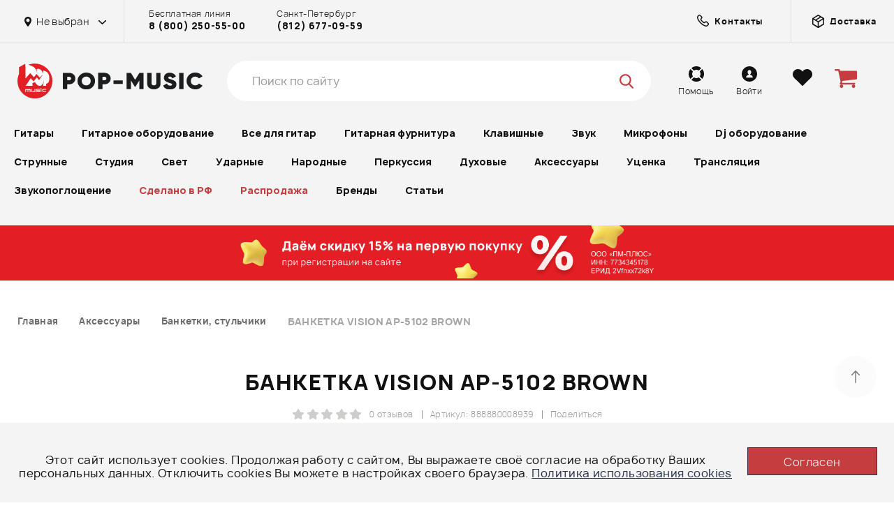

--- FILE ---
content_type: text/html; charset=UTF-8
request_url: https://pop-music.ru/products/banketka-vision-ap-5102-brown-888880008939/
body_size: 62848
content:
<!DOCTYPE html>
<html lang="ru">
<head>
    <meta charset="utf-8">
    <meta http-equiv="x-ua-compatible" content="ie=edge">
    <meta name="viewport" content="width=device-width, initial-scale=1">
    <meta name="imagetoolbar" content="no">
    <meta name="msthemecompatible" content="no">
    <meta name="HandheldFriendly" content="True">
    <meta name="format-detection" content="telephone=no">
    <meta name="format-detection" content="address=no">
    <meta name="apple-mobile-web-app-capable" content="yes">
    <meta name="apple-mobile-web-app-status-bar-style" content="black-translucent">
    <title>БАНКЕТКА VISION AP-5102 BROWN - купить в Москве и Санкт-Петербурге, выгодная цена</title>
    <link rel="preload" href="/bitrix/templates/pop-music/fonts/Manrope-Regular.woff2" as="font" type="font/woff2"
          crossorigin>
    <meta name="description" content="БАНКЕТКА VISION AP-5102 BROWN - купить в интернет-магазине POP-MUSIC онлайн с доставкой по всей России. Гарантия лучшей цены, магазины в Санкт-Петербурге, Москве, Екатеринбурге и Ростове-на-Дону, 8 (800) 250-55-00." />
<script data-skip-moving="true">(function(w, d, n) {var cl = "bx-core";var ht = d.documentElement;var htc = ht ? ht.className : undefined;if (htc === undefined || htc.indexOf(cl) !== -1){return;}var ua = n.userAgent;if (/(iPad;)|(iPhone;)/i.test(ua)){cl += " bx-ios";}else if (/Windows/i.test(ua)){cl += ' bx-win';}else if (/Macintosh/i.test(ua)){cl += " bx-mac";}else if (/Linux/i.test(ua) && !/Android/i.test(ua)){cl += " bx-linux";}else if (/Android/i.test(ua)){cl += " bx-android";}cl += (/(ipad|iphone|android|mobile|touch)/i.test(ua) ? " bx-touch" : " bx-no-touch");cl += w.devicePixelRatio && w.devicePixelRatio >= 2? " bx-retina": " bx-no-retina";if (/AppleWebKit/.test(ua)){cl += " bx-chrome";}else if (/Opera/.test(ua)){cl += " bx-opera";}else if (/Firefox/.test(ua)){cl += " bx-firefox";}ht.className = htc ? htc + " " + cl : cl;})(window, document, navigator);</script>

<link href="/bitrix/js/bquadro/cookienoties/styles/style.css?17482641122041" type="text/css"  rel="stylesheet" />
<link href="/bitrix/js/ui/design-tokens/dist/ui.design-tokens.css?174850204526358" type="text/css"  rel="stylesheet" />
<link href="/bitrix/js/ui/fonts/opensans/ui.font.opensans.css?16685818182555" type="text/css"  rel="stylesheet" />
<link href="/bitrix/js/main/popup/dist/main.popup.bundle.css?175446061231694" type="text/css"  rel="stylesheet" />
<link href="/bitrix/cache/css/s1/pop-music/page_705322c0d011402a7012614259907e2f/page_705322c0d011402a7012614259907e2f_v1.css?176547934932796" type="text/css"  rel="stylesheet" />
<link href="/bitrix/cache/css/s1/pop-music/template_2f56665d45a0b5976b2087ce475ea5de/template_2f56665d45a0b5976b2087ce475ea5de_v1.css?1768820238569423" type="text/css"  data-template-style="true" rel="stylesheet" />






<link rel="canonical" href="https://pop-music.ru/products/banketka-vision-ap-5102-brown-888880008939/" />

    <link rel="manifest" href="/manifest.json">
    <link rel="shortcut icon" type="image/png" href="/favicon.ico"/>
    <link rel="icon" type="image/png" sizes="16x16" href="/favicon-16x16.png"/>
    <link rel="icon" type="image/png" sizes="32x32" href="/favicon-32x32.png"/>
    <link rel="apple-touch-icon" sizes="72x72" href="/apple-touch-icon-72x72.png"/>
    <link rel="apple-touch-icon" sizes="76x76" href="/apple-touch-icon-76x76.png"/>
    <link rel="apple-touch-icon" sizes="114x114" href="/apple-touch-icon-114x114.png"/>
    <link rel="apple-touch-icon" sizes="120x120" href="/apple-touch-icon-120x120.png"/>
    <link rel="apple-touch-icon" sizes="144x144" href="/apple-touch-icon-144x144.png"/>
    <link rel="apple-touch-icon" sizes="152x152" href="/apple-touch-icon-152x152.png"/>
    <link rel="apple-touch-icon" sizes="180x180" href="/apple-touch-icon-180x180.png"/>
    <link rel="mask-icon" href="/safari-pinned-tab.svg" color=" #EE314B"/>
        <meta property="og:title" content="БАНКЕТКА VISION AP-5102 BROWN - купить в Москве и Санкт-Петербурге, выгодная цена"/>
    <meta property="og:description" content="БАНКЕТКА VISION AP-5102 BROWN - купить в интернет-магазине POP-MUSIC онлайн с доставкой по всей России. Гарантия лучшей цены, магазины в Санкт-Петербурге, Москве, Екатеринбурге и Ростове-на-Дону, 8 (800) 250-55-00."/>
    <meta property="og:image" content="https://pop-music.ru/og-image.jpg"/>
    <meta property="og:type" content="website"/>
    <meta property="og:url" content="https://pop-music.ru/products/banketka-vision-ap-5102-brown-888880008939/"/>
</head>
<body><div id="bquadro_cookie_panel">
                <div id="bottom_cookies_panel" class="cookie-panel" style="background-color:#f4f4f4; color:#121314; ">
                <div class="container"><p>Этот сайт использует cookies. Продолжая работу с сайтом, Вы выражаете своё согласие на обработку Ваших персональных данных. Отключить cookies Вы можете в настройках своего браузера. <span><a href="/cookies/" target="_blank">Политика использования cookies</a></span></p><div class="cookie-panel__btn" style="background-color:#c43e40; color:#feffff; ">Согласен</div></div></div></div>
<div id="panel"></div>
<div class="page">
    <div class="page__wrap">
        <div class="page__overlay js-mobmenu-close"></div>
        <!--page body-->
        <div class="page__body">
            <!--header-->
            <header class="header">
                <!--topline-->
                <div class="topline">
                    <div class="wrap">
                        <div class="topline__row">
                            <div class="topline__l">
                                <div class="topline__city">
                                    <div class="topline__city-select js-citydd-open">
                                        <svg class="icon icon-marker">
                                            <use xlink:href="/bitrix/templates/pop-music/images/sprite.svg#marker">
                                            </use>
                                        </svg>
                                        <span>
                                            Не выбран                                        </span>
                                    </div>
                                                                        <div class="city-dd js-city-dd">
                                        <div class="city-dd__title">Выберите город</div>
                                        <ul class="city-dd__list">
                                                                                            <li >
                                                    <a href="#" data-id="616" class="js-change_city">
                                                        Не важно                                                    </a>
                                                </li>
                                                                                            <li >
                                                    <a href="#" data-id="447" class="js-change_city">
                                                        Москва                                                    </a>
                                                </li>
                                                                                            <li >
                                                    <a href="#" data-id="448" class="js-change_city">
                                                        Санкт-Петербург                                                    </a>
                                                </li>
                                                                                            <li >
                                                    <a href="#" data-id="449" class="js-change_city">
                                                        Екатеринбург                                                    </a>
                                                </li>
                                                                                    </ul>
                                    </div>
                                </div>
                                <div class="topline__contact">
                                                                            <div class="topline__contact-i">Бесплатная линия<strong><a
                                                        href="tel:+78002505500">8 (800) 250-55-00</a></strong></div>
                                        <div class="topline__contact-i">Санкт-Петербург <strong><a
                                                        href="tel:+78126770959">(812) 677-09-59</a></strong></div>
                                                                    </div>
                            </div>
                            <div class="topline__r">
                                <a class="topline__delivery-link" href="/contacts/">
                                    <svg fill="none" class="icon icon-box">
                                        <path d="M14.6394 15.7332C14.0471 16.3255 12.8035 16.4886 10.9515 15.8091C9.1644 15.1534 7.07576 13.7929 5.14231 11.8595C3.20886 9.92601 1.84834 7.83737 1.19265 6.05032C0.513128 4.19828 0.676295 2.9547 1.26861 2.36239C1.26861 2.36239 1.26861 2.36239 1.26861 2.36238L2.48389 1.14711C3.01406 0.616936 3.92135 0.607032 4.51096 1.19664L6.39332 3.079C6.98293 3.66861 6.97303 4.57591 6.44286 5.10608L6.18183 5.36711C5.45746 6.09147 5.38866 7.2583 6.05729 8.06856C6.47601 8.57597 6.92969 9.08413 7.42366 9.57811C7.91764 10.0721 8.4258 10.5258 8.93321 10.9445C9.74347 11.6131 10.9103 11.5443 11.6347 10.8199L11.8957 10.5589C12.4259 10.0287 13.3332 10.0188 13.9228 10.6084L15.8051 12.4908C16.3947 13.0804 16.3848 13.9877 15.8547 14.5179L14.6394 15.7332Z"
                                              stroke="#111111" stroke-width="1.5" fill="transparent"></path>
                                    </svg>
                                    <strong>Контакты</strong>
                                </a>
                                <a class="topline__delivery-link" href="/help/dostavka/">
                                    <svg class="icon icon-box">
                                        <use xlink:href="/bitrix/templates/pop-music/images/sprite.svg#box"></use>
                                    </svg>
                                    <strong>Доставка</strong>
                                </a>
                            </div>
                            <div class="topline__links">
                                <a class="topline__link" href="/help/">
                                    <div class="topline__link-icon">
                                        <svg class="icon icon-lifebuoy">
                                            <use xlink:href="/bitrix/templates/pop-music/images/sprite.svg#lifebuoy">
                                            </use>
                                        </svg>
                                    </div>
                                    <div class="topline__link-desc">Помощь</div>
                                </a>
                                                                    <a class="topline__link js-popup-ajax" href="javascript:void(0);"
                                       data-href="popup-login">
                                        <div class="topline__link-icon">
                                            <svg class="icon icon-user">
                                                <use xlink:href="/bitrix/templates/pop-music/images/sprite.svg#user"></use>
                                            </svg>
                                        </div>
                                        <div class="topline__link-desc">Войти</div>
                                    </a>
                                                                <a class="topline__link" href="/favourite/">
                                    <div class="topline__link-icon">
                                        <svg class="icon icon-heart">
                                            <use xlink:href="/bitrix/templates/pop-music/images/sprite.svg#heart"></use>
                                        </svg>
                                    </div>
                                    <div class="topline__link-desc">Избранное</div>
                                    <div class="topline__link-num"></div>
                                </a>
                                <a class="topline__link" href="/shops/">
                                    <div class="topline__link-icon">
                                        <svg class="icon icon-notes">
                                            <use xlink:href="/bitrix/templates/pop-music/images/sprite.svg#notes"></use>
                                        </svg>
                                    </div>
                                    <div class="topline__link-desc">Наши магазины</div>
                                </a>
                                <a class="topline__link" href="/help/rassrochka/">
                                    <div class="topline__link-icon">
                                    </div>
                                    <div class="topline__link-desc">Рассрочка</div>
                                </a>
                                <a class="topline__link" href="/help/kredit/">
                                    <div class="topline__link-icon">
                                    </div>
                                    <div class="topline__link-desc">Кредит</div>
                                </a>
                                <a class="topline__link" href="/help/bonusnaya-programma/">
                                    <div class="topline__link-icon">
                                    </div>
                                    <div class="topline__link-desc">Бонусная программа</div>
                                </a>
                                <a class="topline__link" href="/aktsii/">
                                    <div class="topline__link-icon">
                                    </div>
                                    <div class="topline__link-desc">Акции</div>
                                </a>
                            </div>
                        </div>
                    </div>
                </div>
                <!--END topline-->
                <div class="wrap">
                    <div class="header__row">
                        <button class="header__menu-toggle js-mobmenu-toggle" type="button">
                            <span class="hamburger hamburger--squeeze">
                                <span class="hamburger-box"></span>
                                <span class="hamburger-inner"></span>
                            </span>
                        </button>
                        <button class="header__catalog-toggle js-catalog-toggle" type="button">
                            <span>Каталог товаров</span>
                            <span class="hamburger hamburger--squeeze">
                                <span class="hamburger-box"></span>
                                <span class="hamburger-inner"></span>
                            </span>
                        </button>
                        <button class="header__search-toggle js-search-open" type="button">
                            <svg class="icon icon-search">
                                <use xlink:href="/bitrix/templates/pop-music/images/sprite.svg#search"></use>
                            </svg>
                        </button>
                                                    <a href="/" class="header__logo">
                                <img class="header__logo-img" src="/bitrix/templates/pop-music/images/logo.svg" alt=""
                                     width="50">
                                <img class="header__logo-text" src="/bitrix/templates/pop-music/images/logo-text.svg"
                                     alt="POP-MUSIC" width="200">
                            </a>
                                                <div class="header__search header__search--new" data-header-search>
                            <div class="searchform searchform--pos-unset">
                                <form action="/search/">
                                    <div class="header__search-top">
                                        <div class="header__search-holder">
                                            <input class="searchform__input" data-header-search-input type="search"
                                                   placeholder="Поиск по сайту" name="q" autocomplete="off">
                                            <div class="searchform__icon searchform__icon--search"
                                                 data-header-search-icon>
                                                <svg class="icon icon-search">
                                                    <use xlink:href="/bitrix/templates/pop-music/images/sprite.svg#search">
                                                    </use>
                                                </svg>
                                            </div>
                                            <div class="searchform__icon searchform__icon--close"
                                                 data-header-search-remove>
                                                <svg class="icon icon-close">
                                                    <use xlink:href="/bitrix/templates/pop-music/images/sprite.svg#close"></use>
                                                </svg>
                                            </div>
                                        </div>
                                        <span class="header__search-close" data-header-search-close>Закрыть</span>
                                    </div>
                                    <div class="header__result" data-header-search-result>
                                        <div class="header__result-block" data-header-search-result-block></div>
                                        <div class="drum-preload" data-header-preload>
                                            <img src="/bitrix/templates/pop-music/images/drum-stick.svg" alt=""
                                                 class="drum-preload__img drum-preload__img--drumstick">
                                            <img src="/bitrix/templates/pop-music/images/drum-static.svg" alt=""
                                                 class="drum-preload__img drum-preload__img--static">
                                            <img src="/bitrix/templates/pop-music/images/drum-animate.svg" alt=""
                                                 class="drum-preload__img drum-preload__img--animate">
                                        </div>
                                    </div>
                                </form>
                            </div>
                        </div>
                        <div class="header__phone">Горячая линия<strong><a href="tel:+78002505500">8 800 250 55
                                    00</a></strong></div>
                        <div class="header__links">
                            <a class="header__link" href="/help/">
                                <div class="header__link-icon">
                                    <svg class="icon icon-lifebuoy">
                                        <use xlink:href="/bitrix/templates/pop-music/images/sprite.svg#lifebuoy"></use>
                                    </svg>
                                </div>
                                <div class="header__link-desc">Помощь</div>
                            </a>
                                                            <a class="header__link js-popup-ajax" href="javascript:void(0);"
                                   data-href="popup-login">
                                    <div class="header__link-icon">
                                        <svg class="icon icon-user">
                                            <use xlink:href="/bitrix/templates/pop-music/images/sprite.svg#user"></use>
                                        </svg>
                                    </div>
                                    <div class="header__link-desc">Войти</div>
                                </a>
                                                        <a class="header__link" href="/favourite/">
                                <div class="header__link-icon">
                                    <svg class="icon icon-heart">
                                        <use xlink:href="/bitrix/templates/pop-music/images/sprite.svg#heart"></use>
                                    </svg>
                                    <span class="js_fav_total"></span>
                                </div>
                            </a>
                            <div class="header__link header__cart">
                                <a href="/personal/cart/">
                                    <div class="header__link-icon">
                                        <svg class="icon icon-cart">
                                            <use xlink:href="/bitrix/templates/pop-music/images/sprite.svg#cart"></use>
                                        </svg>
                                        <span class="js_basket_count"></span>
                                    </div>
                                </a>
                                                            </div>
                        </div>
                    </div>
                    <!--mainmenu-->
                    <div class="mainmenu">
                        <div class="mainmenu__wrap">
                            <div class="mainmenu__mob-toggle js-mainmenu-toggle">
                                <span>Каталог</span>
                            </div>
                            <div class="mainmenu__container">
                                    <ul class="mainmenu__list _2" data-type="header" itemscope itemtype="https://schema.org/SiteNavigationElement">
                                    <li class="mainmenu__item has-child ">
                    <a href="/catalog/gitaryi/" itemprop="url">
                        Гитары                    </a>

                                            <div class="mainmenu-dd">
                            <div class="mainmenu-dd__row">
                                                                    <ul class="mainmenu-dd__list">
                                        <li class="mainmenu-dd__parent-title js-mainmenu-back">
                                            <svg class="icon icon-arrow-prev">
                                                <use xlink:href="/bitrix/templates/pop-music/images/sprite.svg#arrow-prev"></use>
                                            </svg>
                                            <span>Гитары</span>
                                        </li>
                                                                                    
                                            <li>
                                                <a href="/catalog/gitaryi/gitary/" itemprop="url">Гитары</a>
                                            </li>
                                                                                    
                                            <li>
                                                <a href="/catalog/gitaryi/gitaryi-klassicheskie/" itemprop="url">Гитары классические</a>
                                            </li>
                                                                                    
                                            <li>
                                                <a href="/catalog/gitaryi/gitaryi-akusticheskie/" itemprop="url">Акустические гитары</a>
                                            </li>
                                                                                    
                                            <li>
                                                <a href="/catalog/gitaryi/elektrogitaryi/" itemprop="url">Электрогитары</a>
                                            </li>
                                                                                    
                                            <li>
                                                <a href="/catalog/gitaryi/gitaryi-elektroakusticheskie/" itemprop="url">Гитары электроакустические</a>
                                            </li>
                                                                                    
                                            <li>
                                                <a href="/catalog/gitaryi/bas-gitaryi/" itemprop="url">Бас-гитары</a>
                                            </li>
                                                                                    
                                            <li>
                                                <a href="/catalog/gitaryi/gitaryi-12-strunnyie/" itemprop="url">Гитары 12-струнные</a>
                                            </li>
                                                                                    
                                            <li>
                                                <a href="/catalog/gitaryi/poluakusticheskie-gitaryi/" itemprop="url">Полуакустические гитары</a>
                                            </li>
                                                                                    
                                            <li>
                                                <a href="/catalog/gitaryi/levorukie-gitaryi/" itemprop="url">Леворукие гитары</a>
                                            </li>
                                                                                    
                                            <li>
                                                <a href="/catalog/gitaryi/elektrogitary-7-mi-8-mi-strunnye/" itemprop="url">Электрогитары 7-ми, 8-ми струнные</a>
                                            </li>
                                                                                    
                                            <li>
                                                <a href="/catalog/gitaryi/gitarnyie-komplektyi/" itemprop="url">Гитарные комплекты</a>
                                            </li>
                                                                                    
                                            <li>
                                                <a href="/catalog/gitaryi/gitaryi-detskie-umenshennyie-/" itemprop="url">Гитары детские (уменьшенные)</a>
                                            </li>
                                                                                    
                                            <li>
                                                <a href="/catalog/gitaryi/bas-gitary-5-ti-6-ti-strunnye-/" itemprop="url">Бас-гитары 5-ти, 6-ти струнные</a>
                                            </li>
                                                                                    
                                            <li>
                                                <a href="/catalog/gitaryi/akusticheskie-bas-gitary/" itemprop="url">Акустические бас-гитары</a>
                                            </li>
                                                                                    
                                            <li>
                                                <a href="/catalog/gitaryi/gitary-klassicheskie-s-podklyucheniem/" itemprop="url">Гитары классические с подключением</a>
                                            </li>
                                                                                    
                                            <li>
                                                <a href="/catalog/gitaryi/elektrogitara-dlya-nachinayushchikh/" itemprop="url">Электрогитары для начинающих</a>
                                            </li>
                                                                                    
                                            <li>
                                                <a href="/catalog/gitaryi/elektrogitary-dlya-metalla/" itemprop="url">Электрогитары для металла</a>
                                            </li>
                                                                                    
                                            <li>
                                                <a href="/catalog/gitaryi/nedorogie-elektrogitary/" itemprop="url">Недорогие электрогитары</a>
                                            </li>
                                                                                    
                                            <li>
                                                <a href="/catalog/gitaryi/elektrogitara-6-strun/" itemprop="url">Электрогитары 6 струн</a>
                                            </li>
                                                                                    
                                            <li>
                                                <a href="/catalog/gitaryi/elektrogitary-9-strun/" itemprop="url">Электрогитары 9 струн</a>
                                            </li>
                                                                                    
                                            <li>
                                                <a href="/catalog/gitaryi/bas-gitary-dlya-nachinayushchikh/" itemprop="url">Бас-гитары для начинающих</a>
                                            </li>
                                                                                    
                                            <li>
                                                <a href="/catalog/gitaryi/bas-gitary-4-struny/" itemprop="url">Бас-гитары 4 струны</a>
                                            </li>
                                                                                    
                                            <li>
                                                <a href="/catalog/gitaryi/bas-gitary-dlya-levshey/" itemprop="url">Бас-гитары для левшей</a>
                                            </li>
                                                                                    
                                            <li>
                                                <a href="/catalog/gitaryi/akusticheskie-gitara-dlya-nachinayushchikh/" itemprop="url">Акустические гитары для начинающих</a>
                                            </li>
                                                                                    
                                            <li>
                                                <a href="/catalog/gitaryi/akusticheskie-gitary-dlya-professionalov/" itemprop="url">Акустические гитары для профессионалов</a>
                                            </li>
                                                                                    
                                            <li>
                                                <a href="/catalog/gitaryi/akusticheskie-gitary-6-strun/" itemprop="url">Акустические гитары 6 струн</a>
                                            </li>
                                                                                    
                                            <li>
                                                <a href="/catalog/gitaryi/akusticheskie-gitary-7-strun/" itemprop="url">Акустические гитары 7 струн</a>
                                            </li>
                                                                                    
                                            <li>
                                                <a href="/catalog/gitaryi/akusticheskie-gitary-s-shirokim-grifom/" itemprop="url">Акустические гитары с широким грифом</a>
                                            </li>
                                                                                    
                                            <li>
                                                <a href="/catalog/gitaryi/akusticheskie-gitary-s-grifom-48-mm/" itemprop="url">Акустические гитары с грифом 48 мм</a>
                                            </li>
                                                                                    
                                            <li>
                                                <a href="/catalog/gitaryi/akusticheskie-gitary-dlya-levshey/" itemprop="url">Акустические гитары для левшей</a>
                                            </li>
                                                                                    
                                            <li>
                                                <a href="/catalog/gitaryi/klassicheskie-gitary-dlya-nachinayushchikh/" itemprop="url">Классические гитары для начинающих</a>
                                            </li>
                                                                                    
                                            <li>
                                                <a href="/catalog/gitaryi/nedorogie-klassicheskie-gitary/" itemprop="url">Недорогие классические гитары</a>
                                            </li>
                                                                                    
                                            <li>
                                                <a href="/catalog/gitaryi/dorogie-klassicheskie-gitary/" itemprop="url">Дорогие классические гитары</a>
                                            </li>
                                                                                    
                                            <li>
                                                <a href="/catalog/gitaryi/6-strunnye-klassicheskie-gitary/" itemprop="url">6-струнные классические гитары</a>
                                            </li>
                                                                                    
                                            <li>
                                                <a href="/catalog/gitaryi/klassicheskie-gitary-s-neylonovymi-strunami/" itemprop="url">Классические гитары с нейлоновыми струнами</a>
                                            </li>
                                                                            </ul>
                                                                                                    <div class="mainmenu-dd__seo"
                                         style="background-image:url('/bitrix/templates/pop-music/images/catalog/cat-1-bg.jpg');">
                                        <div class="mainmenu-dd__seo-content">
                                            <div class="mainmenu-dd__seo-title">Вы часто спрашиваете</div>
                                            <ul class="mainmenu-dd__seo-list">
                                                                                                                                                        <li>
                                                        <a href="/articles/gitara-i-vlazhnost-ne-dayte-instrumentu-prevratitsya-v-drova/" itemprop="url">
                                                            Гитара и влажность: не дайте инструменту превратиться в дрова                                                        </a>
                                                    </li>
                                                                                                                                                        <li>
                                                        <a href="/articles/ponizhenie-stroya-gitary/" itemprop="url">
                                                            Понижение строя гитары                                                        </a>
                                                    </li>
                                                                                                                                                        <li>
                                                        <a href="/articles/gitara-dlya-rebenka/" itemprop="url">
                                                            Гитара для ребенка                                                        </a>
                                                    </li>
                                                                                                                                                        <li>
                                                        <a href="/articles/dopolnitelnye-struny-skolko-i-zachem/" itemprop="url">
                                                            Дополнительные струны: сколько и зачем?                                                        </a>
                                                    </li>
                                                                                                                                                        <li>
                                                        <a href="/articles/dvenadtsatistrunnaya-gitara-dvoynoe-udovolstvie/" itemprop="url">
                                                            Двенадцатиструнная гитара - двойное удовольствие                                                        </a>
                                                    </li>
                                                                                                                                                        <li>
                                                        <a href="/articles/kak-zastavit-gitaru-zvuchat-kak-orkestr/" itemprop="url">
                                                            Как заставить гитару звучать как оркестр?                                                        </a>
                                                    </li>
                                                                                                                                                        <li>
                                                        <a href="/articles/vse-o-poluakusticheskikh-gitarakh/" itemprop="url">
                                                            Все о полуакустических гитарах                                                        </a>
                                                    </li>
                                                                                                                                                        <li>
                                                        <a href="/articles/akusticheskie-gitary/" itemprop="url">
                                                            Какие бывают акустические гитары?                                                         </a>
                                                    </li>
                                                                                                                                                        <li>
                                                        <a href="/articles/elektroakustika-tipy-gitar-zvukosnimateli-i-drugie-aksessuary/" itemprop="url">
                                                            Электроакустика: типы гитар, звукосниматели и другие аксессуары                                                        </a>
                                                    </li>
                                                                                                                                                        <li>
                                                        <a href="/articles/vsye-o-bas-gitarakh/" itemprop="url">
                                                            Всё о бас-гитарах                                                        </a>
                                                    </li>
                                                                                            </ul>
                                        </div>
                                    </div>
                                                            </div>
                        </div>
                                    </li>
                                                <li class="mainmenu__item has-child ">
                    <a href="/catalog/gitarnoe-oborudovanie/" itemprop="url">
                        Гитарное оборудование                    </a>

                                            <div class="mainmenu-dd">
                            <div class="mainmenu-dd__row">
                                                                    <div class="mainmenu-dd__list">
                                        <div class="mainmenu-dd__parent-title js-mainmenu-back">
                                            <svg class="icon icon-arrow-prev">
                                                <use xlink:href="/bitrix/templates/pop-music/images/sprite.svg#arrow-prev"></use>
                                            </svg>
                                            <span>Гитарное оборудование</span>
                                        </div>
                                                                                                                                <div class="mainmenu-dd__subcat  has-child ">
                                                <a class="mainmenu-dd__subcat-title  has-child "
                                                   href="/catalog/gitarnoe-oborudovanie/kombiki/">Комбики</a>
                                                                                                    <ul class="mainmenu-dd__subcat-list">
                                                        <li class="mainmenu-dd__parent-title js-mainmenu-back">
                                                            <svg class="icon icon-arrow-prev">
                                                                <use xlink:href="/bitrix/templates/pop-music/images/sprite.svg#arrow-prev"></use>
                                                            </svg>
                                                            <span>Комбики</span>
                                                        </li>
                                                                                                                                                                                <li>
                                                                <a href="/catalog/gitarnoe-oborudovanie/kombiki-basovyie/" itemprop="url">Комбики басовые</a>
                                                            </li>
                                                                                                                                                                                <li>
                                                                <a href="/catalog/gitarnoe-oborudovanie/kombiki-gitarnyie/" itemprop="url">Комбики гитарные</a>
                                                            </li>
                                                                                                                                                                                <li>
                                                                <a href="/catalog/gitarnoe-oborudovanie/kombiki-dlya-akusticheskih-gitar/" itemprop="url">Комбики для акустических гитар</a>
                                                            </li>
                                                                                                            </ul>
                                                                                            </div>
                                                                                                                                <div class="mainmenu-dd__subcat  has-child ">
                                                <a class="mainmenu-dd__subcat-title  has-child "
                                                   href="/catalog/gitarnoe-oborudovanie/usiliteli-dlya-gitar/">Усилители для гитар</a>
                                                                                                    <ul class="mainmenu-dd__subcat-list">
                                                        <li class="mainmenu-dd__parent-title js-mainmenu-back">
                                                            <svg class="icon icon-arrow-prev">
                                                                <use xlink:href="/bitrix/templates/pop-music/images/sprite.svg#arrow-prev"></use>
                                                            </svg>
                                                            <span>Усилители для гитар</span>
                                                        </li>
                                                                                                                                                                                <li>
                                                                <a href="/catalog/gitarnoe-oborudovanie/basovyie-usiliteli/" itemprop="url">Басовые усилители</a>
                                                            </li>
                                                                                                                                                                                <li>
                                                                <a href="/catalog/gitarnoe-oborudovanie/gitarnyie-usiliteli/" itemprop="url">Гитарные усилители</a>
                                                            </li>
                                                                                                            </ul>
                                                                                            </div>
                                                                                                                                <div class="mainmenu-dd__subcat  has-child ">
                                                <a class="mainmenu-dd__subcat-title  has-child "
                                                   href="/catalog/gitarnoe-oborudovanie/kabinety/">Кабинеты</a>
                                                                                                    <ul class="mainmenu-dd__subcat-list">
                                                        <li class="mainmenu-dd__parent-title js-mainmenu-back">
                                                            <svg class="icon icon-arrow-prev">
                                                                <use xlink:href="/bitrix/templates/pop-music/images/sprite.svg#arrow-prev"></use>
                                                            </svg>
                                                            <span>Кабинеты</span>
                                                        </li>
                                                                                                                                                                                <li>
                                                                <a href="/catalog/gitarnoe-oborudovanie/basovyie-kabinetyi/" itemprop="url">Басовые кабинеты</a>
                                                            </li>
                                                                                                                                                                                <li>
                                                                <a href="/catalog/gitarnoe-oborudovanie/gitarnyie-kabinetyi/" itemprop="url">Гитарные кабинеты</a>
                                                            </li>
                                                                                                            </ul>
                                                                                            </div>
                                                                                                                                <div class="mainmenu-dd__subcat  has-child ">
                                                <a class="mainmenu-dd__subcat-title  has-child "
                                                   href="/catalog/gitarnoe-oborudovanie/pedali-dlya-gitar/">Педали для гитар</a>
                                                                                                    <ul class="mainmenu-dd__subcat-list">
                                                        <li class="mainmenu-dd__parent-title js-mainmenu-back">
                                                            <svg class="icon icon-arrow-prev">
                                                                <use xlink:href="/bitrix/templates/pop-music/images/sprite.svg#arrow-prev"></use>
                                                            </svg>
                                                            <span>Педали для гитар</span>
                                                        </li>
                                                                                                                                                                                <li>
                                                                <a href="/catalog/gitarnoe-oborudovanie/footswitches-pedali-pereklyucheniya-/" itemprop="url">Footswitches (педали переключения)</a>
                                                            </li>
                                                                                                                                                                                <li>
                                                                <a href="/catalog/gitarnoe-oborudovanie/basovyie-obrabotki/" itemprop="url">Басовые обработки</a>
                                                            </li>
                                                                                                                                                                                <li>
                                                                <a href="/catalog/gitarnoe-oborudovanie/pedali-cab-sim-emulyatory-kabineta/" itemprop="url">Педали Cab Sim (эмуляторы кабинета)</a>
                                                            </li>
                                                                                                                                                                                <li>
                                                                <a href="/catalog/gitarnoe-oborudovanie/chorus-flanger-phaser/" itemprop="url">Педали Chorus/Flanger/Phaser</a>
                                                            </li>
                                                                                                                                                                                <li>
                                                                <a href="/catalog/gitarnoe-oborudovanie/pedali-compressor/" itemprop="url">Педали Compressor</a>
                                                            </li>
                                                                                                                                                                                <li>
                                                                <a href="/catalog/gitarnoe-oborudovanie/pedali-delays-echo/" itemprop="url">Педали Delays/Echo</a>
                                                            </li>
                                                                                                                                                                                <li>
                                                                <a href="/catalog/gitarnoe-oborudovanie/pedali-distortion-overdrive-fuzz/" itemprop="url">Педали Distortion/Overdrive/Fuzz</a>
                                                            </li>
                                                                                                                                                                                <li>
                                                                <a href="/catalog/gitarnoe-oborudovanie/pedali-equalizers/" itemprop="url">Педали Equalizer</a>
                                                            </li>
                                                                                                                                                                                <li>
                                                                <a href="/catalog/gitarnoe-oborudovanie/pedali-looper/" itemprop="url">Педали Looper</a>
                                                            </li>
                                                                                                                                                                                <li>
                                                                <a href="/catalog/gitarnoe-oborudovanie/pedali-multi-fx/" itemprop="url">Педали Multi-FX</a>
                                                            </li>
                                                                                                                                                                                <li>
                                                                <a href="/catalog/gitarnoe-oborudovanie/pedali-noise-gate/" itemprop="url">Педали Noise Gate</a>
                                                            </li>
                                                                                                                                                                                <li>
                                                                <a href="/catalog/gitarnoe-oborudovanie/pedali-octave-pitch/" itemprop="url">Педали Octave/Pitch</a>
                                                            </li>
                                                                                                                                                                                <li>
                                                                <a href="/catalog/gitarnoe-oborudovanie/pedali-pre-amps-booster-di-box/" itemprop="url">Педали Pre-Amps/Booster/Di-box/Аттенюаторы</a>
                                                            </li>
                                                                                                                                                                                <li>
                                                                <a href="/catalog/gitarnoe-oborudovanie/pedali-reverb-hall/" itemprop="url">Педали Reverb/Hall</a>
                                                            </li>
                                                                                                                                                                                <li>
                                                                <a href="/catalog/gitarnoe-oborudovanie/pedali-synth-modeler/" itemprop="url">Педали Synth/Modeler</a>
                                                            </li>
                                                                                                                                                                                <li>
                                                                <a href="/catalog/gitarnoe-oborudovanie/pedali-tremolo-vibrato/" itemprop="url">Педали Tremolo/Vibrato</a>
                                                            </li>
                                                                                                                                                                                <li>
                                                                <a href="/catalog/gitarnoe-oborudovanie/pedali-tuner/" itemprop="url">Педали Tuner</a>
                                                            </li>
                                                                                                                                                                                <li>
                                                                <a href="/catalog/gitarnoe-oborudovanie/pedali-wah-auto-wah/" itemprop="url">Педали Wah/Auto Wah/Педали Громкости</a>
                                                            </li>
                                                                                                                                                                                <li>
                                                                <a href="/catalog/gitarnoe-oborudovanie/pedali-dlya-elektroakusticheskoy-gitary/" itemprop="url">Педали для электроакустической гитары</a>
                                                            </li>
                                                                                                            </ul>
                                                                                            </div>
                                                                                                                                <div class="mainmenu-dd__subcat  has-child ">
                                                <a class="mainmenu-dd__subcat-title  has-child "
                                                   href="/catalog/gitarnoe-oborudovanie/protsessory-dlya-gitar/">Процессоры для гитар</a>
                                                                                                    <ul class="mainmenu-dd__subcat-list">
                                                        <li class="mainmenu-dd__parent-title js-mainmenu-back">
                                                            <svg class="icon icon-arrow-prev">
                                                                <use xlink:href="/bitrix/templates/pop-music/images/sprite.svg#arrow-prev"></use>
                                                            </svg>
                                                            <span>Процессоры для гитар</span>
                                                        </li>
                                                                                                                                                                                <li>
                                                                <a href="/catalog/gitarnoe-oborudovanie/basovyie-protsessoryi/" itemprop="url">Басовые процессоры</a>
                                                            </li>
                                                                                                                                                                                <li>
                                                                <a href="/catalog/gitarnoe-oborudovanie/gitarnyie-protsessoryi/" itemprop="url">Гитарные процессоры</a>
                                                            </li>
                                                                                                                                                                                <li>
                                                                <a href="/catalog/gitarnoe-oborudovanie/gitarnye-usiliteli-dlya-naushnikov/" itemprop="url">Гитарные усилители для наушников</a>
                                                            </li>
                                                                                                            </ul>
                                                                                            </div>
                                                                            </div>
                                                                                                    <div class="mainmenu-dd__seo"
                                         style="background-image:url('/bitrix/templates/pop-music/images/catalog/cat-1-bg.jpg');">
                                        <div class="mainmenu-dd__seo-content">
                                            <div class="mainmenu-dd__seo-title">Вы часто спрашиваете</div>
                                            <ul class="mainmenu-dd__seo-list">
                                                                                                                                                        <li>
                                                        <a href="/articles/kakoy-kombik-dlya-elektrogitary-kupit-nachinayushchemu-gitaristu/" itemprop="url">
                                                            Какой комбик для электрогитары купить начинающему гитаристу?                                                        </a>
                                                    </li>
                                                                                                                                                        <li>
                                                        <a href="/articles/pitch-shifery-i-garmonayzery-muzykalnye-tekhnologii-menyayushchie-vospriyatie-zvuka/" itemprop="url">
                                                            Питч-шиферы и гармонайзеры: музыкальные технологии, меняющие восприятие звука                                                        </a>
                                                    </li>
                                                                                                                                                        <li>
                                                        <a href="/articles/zvukovoy-effekt-feyzer-komu-i-zachem/" itemprop="url">
                                                            Звуковой эффект фэйзер: кому и зачем?                                                        </a>
                                                    </li>
                                                                                                                                                        <li>
                                                        <a href="/articles/gitarnye-kabinety/" itemprop="url">
                                                            Что такое гитарные кабинеты и как выбрать                                                        </a>
                                                    </li>
                                                                                                                                                        <li>
                                                        <a href="/articles/kombousiiteli-dlya-elektrogitar/" itemprop="url">
                                                            Комбоусилители для электрогитар                                                        </a>
                                                    </li>
                                                                                                                                                        <li>
                                                        <a href="/articles/delay-odin-iz-samykh-populyarnykh-gitarnykh-effektov/" itemprop="url">
                                                            Delay - один из самых популярных гитарных эффектов                                                        </a>
                                                    </li>
                                                                                                                                                        <li>
                                                        <a href="/articles/vybor-gitarnogo-protsessora/" itemprop="url">
                                                            Выбор гитарного процессора                                                        </a>
                                                    </li>
                                                                                                                                                        <li>
                                                        <a href="/articles/kombousiliteli-dlya-akusticheskikh-gitar/" itemprop="url">
                                                            Комбоусилители для акустических гитар                                                        </a>
                                                    </li>
                                                                                                                                                        <li>
                                                        <a href="/articles/pedal-vau-vau-legenda-vne-vremeni/" itemprop="url">
                                                            Педаль &quot;вау-вау&quot; - легенда вне времени                                                        </a>
                                                    </li>
                                                                                                                                                        <li>
                                                        <a href="/articles/gitarnye-primochki/" itemprop="url">
                                                            Гитарные примочки                                                        </a>
                                                    </li>
                                                                                            </ul>
                                        </div>
                                    </div>
                                                            </div>
                        </div>
                                    </li>
                                                <li class="mainmenu__item has-child ">
                    <a href="/catalog/gitarnyie-aksessuaryi/" itemprop="url">
                        Все для гитар                    </a>

                                            <div class="mainmenu-dd">
                            <div class="mainmenu-dd__row">
                                                                    <div class="mainmenu-dd__list">
                                        <div class="mainmenu-dd__parent-title js-mainmenu-back">
                                            <svg class="icon icon-arrow-prev">
                                                <use xlink:href="/bitrix/templates/pop-music/images/sprite.svg#arrow-prev"></use>
                                            </svg>
                                            <span>Все для гитар</span>
                                        </div>
                                                                                                                                <div class="mainmenu-dd__subcat ">
                                                <a class="mainmenu-dd__subcat-title "
                                                   href="/catalog/gitarnyie-aksessuaryi/tyuneryi/">Тюнеры</a>
                                                                                            </div>
                                                                                                                                <div class="mainmenu-dd__subcat ">
                                                <a class="mainmenu-dd__subcat-title "
                                                   href="/catalog/gitarnyie-aksessuaryi/remni-dlya-gitaryi/">Ремни для гитары</a>
                                                                                            </div>
                                                                                                                                <div class="mainmenu-dd__subcat ">
                                                <a class="mainmenu-dd__subcat-title "
                                                   href="/catalog/gitarnyie-aksessuaryi/mediatoryi-kopilki/">Медиаторы, копилки</a>
                                                                                            </div>
                                                                                                                                <div class="mainmenu-dd__subcat ">
                                                <a class="mainmenu-dd__subcat-title "
                                                   href="/catalog/gitarnyie-aksessuaryi/vertushki-dlya-strun/">Вертушки для струн</a>
                                                                                            </div>
                                                                                                                                <div class="mainmenu-dd__subcat ">
                                                <a class="mainmenu-dd__subcat-title "
                                                   href="/catalog/gitarnyie-aksessuaryi/poliroli-sredstva-uhoda/">Полироли, средства ухода</a>
                                                                                            </div>
                                                                                                                                <div class="mainmenu-dd__subcat ">
                                                <a class="mainmenu-dd__subcat-title "
                                                   href="/catalog/gitarnyie-aksessuaryi/kamertonyi/">Камертоны</a>
                                                                                            </div>
                                                                                                                                <div class="mainmenu-dd__subcat ">
                                                <a class="mainmenu-dd__subcat-title "
                                                   href="/catalog/gitarnyie-aksessuaryi/slaydyi/">Слайды</a>
                                                                                            </div>
                                                                                                                                <div class="mainmenu-dd__subcat ">
                                                <a class="mainmenu-dd__subcat-title "
                                                   href="/catalog/gitarnyie-aksessuaryi/trenajeryi-dlya-paltsev/">Тренажеры для пальцев</a>
                                                                                            </div>
                                                                                                                                <div class="mainmenu-dd__subcat ">
                                                <a class="mainmenu-dd__subcat-title "
                                                   href="/catalog/gitarnyie-aksessuaryi/kapodastryi/">Каподастры</a>
                                                                                            </div>
                                                                                                                                <div class="mainmenu-dd__subcat ">
                                                <a class="mainmenu-dd__subcat-title "
                                                   href="/catalog/gitarnyie-aksessuaryi/lampyi1/">Лампы предусиления</a>
                                                                                            </div>
                                                                                                                                <div class="mainmenu-dd__subcat ">
                                                <a class="mainmenu-dd__subcat-title "
                                                   href="/catalog/gitarnyie-aksessuaryi/pedalbordyi/">Педалборды</a>
                                                                                            </div>
                                                                                                                                <div class="mainmenu-dd__subcat ">
                                                <a class="mainmenu-dd__subcat-title "
                                                   href="/catalog/gitarnyie-aksessuaryi/metronomyi-elektronnyie/">Метрономы электронные</a>
                                                                                            </div>
                                                                                                                                <div class="mainmenu-dd__subcat ">
                                                <a class="mainmenu-dd__subcat-title "
                                                   href="/catalog/gitarnyie-aksessuaryi/raznoe-gitarnoe/">Разное гитарное</a>
                                                                                            </div>
                                                                                                                                <div class="mainmenu-dd__subcat ">
                                                <a class="mainmenu-dd__subcat-title "
                                                   href="/catalog/gitarnyie-aksessuaryi/metronomyi-mehanicheskie/">Метрономы механические</a>
                                                                                            </div>
                                                                                                                                <div class="mainmenu-dd__subcat ">
                                                <a class="mainmenu-dd__subcat-title "
                                                   href="/catalog/gitarnyie-aksessuaryi/uvlazhniteli-dlya-gitary/">Увлажнители для гитары</a>
                                                                                            </div>
                                                                                                                                <div class="mainmenu-dd__subcat  has-child ">
                                                <a class="mainmenu-dd__subcat-title  has-child "
                                                   href="/catalog/gitarnyie-aksessuaryi/gitarnyie-keysyi/">Гитарные кейсы</a>
                                                                                                    <ul class="mainmenu-dd__subcat-list">
                                                        <li class="mainmenu-dd__parent-title js-mainmenu-back">
                                                            <svg class="icon icon-arrow-prev">
                                                                <use xlink:href="/bitrix/templates/pop-music/images/sprite.svg#arrow-prev"></use>
                                                            </svg>
                                                            <span>Гитарные кейсы</span>
                                                        </li>
                                                                                                                                                                                <li>
                                                                <a href="/catalog/gitarnyie-aksessuaryi/keysyi-dlya-akusticheskih-gitar/" itemprop="url">Кейсы для акустических гитар</a>
                                                            </li>
                                                                                                                                                                                <li>
                                                                <a href="/catalog/gitarnyie-aksessuaryi/keysyi-dlya-bas-gitar/" itemprop="url">Кейсы для бас-гитар</a>
                                                            </li>
                                                                                                                                                                                <li>
                                                                <a href="/catalog/gitarnyie-aksessuaryi/keysyi-dlya-klassicheskih-gitar/" itemprop="url">Кейсы для классических гитар</a>
                                                            </li>
                                                                                                                                                                                <li>
                                                                <a href="/catalog/gitarnyie-aksessuaryi/keysyi-dlya-elektrogitar/" itemprop="url">Кейсы для электрогитар</a>
                                                            </li>
                                                                                                            </ul>
                                                                                            </div>
                                                                                                                                <div class="mainmenu-dd__subcat  has-child ">
                                                <a class="mainmenu-dd__subcat-title  has-child "
                                                   href="/catalog/gitarnyie-aksessuaryi/chekhly-dlya-gitar/">Чехлы для гитар</a>
                                                                                                    <ul class="mainmenu-dd__subcat-list">
                                                        <li class="mainmenu-dd__parent-title js-mainmenu-back">
                                                            <svg class="icon icon-arrow-prev">
                                                                <use xlink:href="/bitrix/templates/pop-music/images/sprite.svg#arrow-prev"></use>
                                                            </svg>
                                                            <span>Чехлы для гитар</span>
                                                        </li>
                                                                                                                                                                                <li>
                                                                <a href="/catalog/gitarnyie-aksessuaryi/chehlyi-dlya-akusticheskih-gitar/" itemprop="url">Чехлы для акустических гитар</a>
                                                            </li>
                                                                                                                                                                                <li>
                                                                <a href="/catalog/gitarnyie-aksessuaryi/chehlyi-dlya-bas-gitar/" itemprop="url">Чехлы для бас-гитар</a>
                                                            </li>
                                                                                                                                                                                <li>
                                                                <a href="/catalog/gitarnyie-aksessuaryi/chehlyi-dlya-gitarnyih-protsessorov/" itemprop="url">Чехлы для гитарных процессоров</a>
                                                            </li>
                                                                                                                                                                                <li>
                                                                <a href="/catalog/gitarnyie-aksessuaryi/chehlyi-dlya-klassicheskih-gitar/" itemprop="url">Чехлы для классических гитар</a>
                                                            </li>
                                                                                                                                                                                <li>
                                                                <a href="/catalog/gitarnyie-aksessuaryi/chehlyi-dlya-elektrogitar/" itemprop="url">Чехлы для электрогитар</a>
                                                            </li>
                                                                                                            </ul>
                                                                                            </div>
                                                                                                                                <div class="mainmenu-dd__subcat  has-child ">
                                                <a class="mainmenu-dd__subcat-title  has-child "
                                                   href="/catalog/gitarnyie-aksessuaryi/struny/">Струны для гитар</a>
                                                                                                    <ul class="mainmenu-dd__subcat-list">
                                                        <li class="mainmenu-dd__parent-title js-mainmenu-back">
                                                            <svg class="icon icon-arrow-prev">
                                                                <use xlink:href="/bitrix/templates/pop-music/images/sprite.svg#arrow-prev"></use>
                                                            </svg>
                                                            <span>Струны для гитар</span>
                                                        </li>
                                                                                                                                                                                <li>
                                                                <a href="/catalog/gitarnyie-aksessuaryi/strunyi-dlya-12-ti-strunnyih-gitar/" itemprop="url">Струны для 12-ти струнных гитар</a>
                                                            </li>
                                                                                                                                                                                <li>
                                                                <a href="/catalog/gitarnyie-aksessuaryi/strunyi-dlya-akusticheskih-gitar/" itemprop="url">Струны для акустических гитар</a>
                                                            </li>
                                                                                                                                                                                <li>
                                                                <a href="/catalog/gitarnyie-aksessuaryi/strunyi-dlya-bas-gitar/" itemprop="url">Струны для бас-гитар</a>
                                                            </li>
                                                                                                                                                                                <li>
                                                                <a href="/catalog/gitarnyie-aksessuaryi/struny-dlya-bas-gitar-5-6-8-strun/" itemprop="url">Струны для бас-гитар (5,6,8 струн)</a>
                                                            </li>
                                                                                                                                                                                <li>
                                                                <a href="/catalog/gitarnyie-aksessuaryi/strunyi-dlya-klassicheskih-gitar/" itemprop="url">Струны для классических гитар</a>
                                                            </li>
                                                                                                                                                                                <li>
                                                                <a href="/catalog/gitarnyie-aksessuaryi/strunyi-dlya-elektrogitar/" itemprop="url">Струны для электрогитар</a>
                                                            </li>
                                                                                                                                                                                <li>
                                                                <a href="/catalog/gitarnyie-aksessuaryi/struny-dlya-elektrogitar-7-8-strun/" itemprop="url">Струны для электрогитар (7,8 струн)</a>
                                                            </li>
                                                                                                                                                                                <li>
                                                                <a href="/catalog/gitarnyie-aksessuaryi/strunyi-odinochnyie/" itemprop="url">Струны одиночные</a>
                                                            </li>
                                                                                                            </ul>
                                                                                            </div>
                                                                            </div>
                                                                                                    <div class="mainmenu-dd__seo"
                                         style="background-image:url('/bitrix/templates/pop-music/images/catalog/cat-2-bg.jpg');">
                                        <div class="mainmenu-dd__seo-content">
                                            <div class="mainmenu-dd__seo-title">Вы часто спрашиваете</div>
                                            <ul class="mainmenu-dd__seo-list">
                                                                                                                                                        <li>
                                                        <a href="/articles/gitarnye-tyunery-nastroysya-na-luchshee/" itemprop="url">
                                                            Гитарные тюнеры: настройся на лучшее!                                                        </a>
                                                    </li>
                                                                                                                                                        <li>
                                                        <a href="/articles/trenazhery-dlya-paltsev-nuzhny-li/" itemprop="url">
                                                            Тренажеры для пальцев: нужны ли?                                                        </a>
                                                    </li>
                                                                                                                                                        <li>
                                                        <a href="/articles/remen-dlya-gitary-nadezhnaya-podderzhka/" itemprop="url">
                                                            Ремень для гитары - надежная поддержка                                                        </a>
                                                    </li>
                                                                                                                                                        <li>
                                                        <a href="/articles/kak-i-gde-khranit-gitaru/" itemprop="url">
                                                            Как и где хранить гитару?                                                        </a>
                                                    </li>
                                                                                                                                                        <li>
                                                        <a href="/articles/mediatory/" itemprop="url">
                                                            Медиаторы                                                        </a>
                                                    </li>
                                                                                                                                                        <li>
                                                        <a href="/articles/gitarnye-slaydy-skolzim-po-notam-/" itemprop="url">
                                                            Гитарные слайды: скользим по нотам                                                         </a>
                                                    </li>
                                                                                                                                                        <li>
                                                        <a href="/articles/sredstva-po-ukhodu-za-gitaroy-i-ikh-primenenie/" itemprop="url">
                                                            Средства по уходу за гитарой и их применение                                                        </a>
                                                    </li>
                                                                                                                                                        <li>
                                                        <a href="/articles/metronomy-komu-i-zachem/" itemprop="url">
                                                            Метрономы: кому и зачем?                                                        </a>
                                                    </li>
                                                                                                                                                        <li>
                                                        <a href="/articles/struny-dlya-akustiki-kogda-menyat-i-kak-vybrat/" itemprop="url">
                                                            Струны для акустики: когда менять и как выбрать?                                                        </a>
                                                    </li>
                                                                                                                                                        <li>
                                                        <a href="/articles/zamena-strun-na-akusticheskoy-gitare-videourok/" itemprop="url">
                                                            Замена струн на акустической гитаре. Видеоурок.                                                        </a>
                                                    </li>
                                                                                            </ul>
                                        </div>
                                    </div>
                                                            </div>
                        </div>
                                    </li>
                                                <li class="mainmenu__item has-child ">
                    <a href="/catalog/gitarnaya-furnitura/" itemprop="url">
                        Гитарная фурнитура                    </a>

                                            <div class="mainmenu-dd">
                            <div class="mainmenu-dd__row">
                                                                    <div class="mainmenu-dd__list">
                                        <div class="mainmenu-dd__parent-title js-mainmenu-back">
                                            <svg class="icon icon-arrow-prev">
                                                <use xlink:href="/bitrix/templates/pop-music/images/sprite.svg#arrow-prev"></use>
                                            </svg>
                                            <span>Гитарная фурнитура</span>
                                        </div>
                                                                                                                                <div class="mainmenu-dd__subcat ">
                                                <a class="mainmenu-dd__subcat-title "
                                                   href="/catalog/gitarnaya-furnitura/raznoe/">Разное</a>
                                                                                            </div>
                                                                                                                                <div class="mainmenu-dd__subcat ">
                                                <a class="mainmenu-dd__subcat-title "
                                                   href="/catalog/gitarnaya-furnitura/bridji-i-strunoderjateli/">Бриджи и струнодержатели</a>
                                                                                            </div>
                                                                                                                                <div class="mainmenu-dd__subcat ">
                                                <a class="mainmenu-dd__subcat-title "
                                                   href="/catalog/gitarnaya-furnitura/tremolo/">Тремоло</a>
                                                                                            </div>
                                                                                                                                <div class="mainmenu-dd__subcat ">
                                                <a class="mainmenu-dd__subcat-title "
                                                   href="/catalog/gitarnaya-furnitura/porojki-i-sedla/">Порожки и седла</a>
                                                                                            </div>
                                                                                                                                <div class="mainmenu-dd__subcat ">
                                                <a class="mainmenu-dd__subcat-title "
                                                   href="/catalog/gitarnaya-furnitura/top-loki/">Топ-локи</a>
                                                                                            </div>
                                                                                                                                <div class="mainmenu-dd__subcat ">
                                                <a class="mainmenu-dd__subcat-title "
                                                   href="/catalog/gitarnaya-furnitura/streploki-i-krepleniya-dlya-remnya/">Стреплоки и крепления для ремня</a>
                                                                                            </div>
                                                                                                                                <div class="mainmenu-dd__subcat ">
                                                <a class="mainmenu-dd__subcat-title "
                                                   href="/catalog/gitarnaya-furnitura/ryichag-tremolo/">Рычаг тремоло</a>
                                                                                            </div>
                                                                                                                                <div class="mainmenu-dd__subcat ">
                                                <a class="mainmenu-dd__subcat-title "
                                                   href="/catalog/gitarnaya-furnitura/nakladki/">Накладки</a>
                                                                                            </div>
                                                                                                                                <div class="mainmenu-dd__subcat  has-child ">
                                                <a class="mainmenu-dd__subcat-title  has-child "
                                                   href="/catalog/gitarnaya-furnitura/kolki/">Колки</a>
                                                                                                    <ul class="mainmenu-dd__subcat-list">
                                                        <li class="mainmenu-dd__parent-title js-mainmenu-back">
                                                            <svg class="icon icon-arrow-prev">
                                                                <use xlink:href="/bitrix/templates/pop-music/images/sprite.svg#arrow-prev"></use>
                                                            </svg>
                                                            <span>Колки</span>
                                                        </li>
                                                                                                                                                                                <li>
                                                                <a href="/catalog/gitarnaya-furnitura/kolki-dlya-akusticheskih-gitar/" itemprop="url">Колки для акустических гитар</a>
                                                            </li>
                                                                                                                                                                                <li>
                                                                <a href="/catalog/gitarnaya-furnitura/kolki-dlya-bas-gitar/" itemprop="url">Колки для бас-гитар</a>
                                                            </li>
                                                                                                                                                                                <li>
                                                                <a href="/catalog/gitarnaya-furnitura/kolki-dlya-klassicheskoy-gitaryi/" itemprop="url">Колки для классической гитары</a>
                                                            </li>
                                                                                                                                                                                <li>
                                                                <a href="/catalog/gitarnaya-furnitura/kolki-dlya-elektrogitar/" itemprop="url">Колки для электрогитар</a>
                                                            </li>
                                                                                                            </ul>
                                                                                            </div>
                                                                                                                                <div class="mainmenu-dd__subcat  has-child ">
                                                <a class="mainmenu-dd__subcat-title  has-child "
                                                   href="/catalog/gitarnaya-furnitura/gitarnaya-elektronika/">Гитарная электроника</a>
                                                                                                    <ul class="mainmenu-dd__subcat-list">
                                                        <li class="mainmenu-dd__parent-title js-mainmenu-back">
                                                            <svg class="icon icon-arrow-prev">
                                                                <use xlink:href="/bitrix/templates/pop-music/images/sprite.svg#arrow-prev"></use>
                                                            </svg>
                                                            <span>Гитарная электроника</span>
                                                        </li>
                                                                                                                                                                                <li>
                                                                <a href="/catalog/gitarnaya-furnitura/pereklyuchateli/" itemprop="url">Переключатели</a>
                                                            </li>
                                                                                                                                                                                <li>
                                                                <a href="/catalog/gitarnaya-furnitura/potentsiometryi/" itemprop="url">Потенциометры</a>
                                                            </li>
                                                                                                                                                                                <li>
                                                                <a href="/catalog/gitarnaya-furnitura/predusiliteli-i-ekvalayzery/" itemprop="url">Предусилители и эквалайзеры</a>
                                                            </li>
                                                                                                                                                                                <li>
                                                                <a href="/catalog/gitarnaya-furnitura/ruchki-gromkosti-tona/" itemprop="url">Ручки громкости, тона</a>
                                                            </li>
                                                                                                            </ul>
                                                                                            </div>
                                                                                                                                <div class="mainmenu-dd__subcat  has-child ">
                                                <a class="mainmenu-dd__subcat-title  has-child "
                                                   href="/catalog/gitarnaya-furnitura/zvukosnimateli-i-chasti/">Звукосниматели и части</a>
                                                                                                    <ul class="mainmenu-dd__subcat-list">
                                                        <li class="mainmenu-dd__parent-title js-mainmenu-back">
                                                            <svg class="icon icon-arrow-prev">
                                                                <use xlink:href="/bitrix/templates/pop-music/images/sprite.svg#arrow-prev"></use>
                                                            </svg>
                                                            <span>Звукосниматели и части</span>
                                                        </li>
                                                                                                                                                                                <li>
                                                                <a href="/catalog/gitarnaya-furnitura/zvukosnimateli-dlya-akusticheskih-gitar/" itemprop="url">Звукосниматели для акустических гитар</a>
                                                            </li>
                                                                                                                                                                                <li>
                                                                <a href="/catalog/gitarnaya-furnitura/zvukosnimateli-dlya-bas-gitar/" itemprop="url">Звукосниматели для бас-гитар</a>
                                                            </li>
                                                                                                                                                                                <li>
                                                                <a href="/catalog/gitarnaya-furnitura/zvukosnimateli-dlya-elektrogitar/" itemprop="url">Звукосниматели для электрогитар</a>
                                                            </li>
                                                                                                                                                                                <li>
                                                                <a href="/catalog/gitarnaya-furnitura/kryishki-zvukosnimateley/" itemprop="url">Крышки звукоснимателей</a>
                                                            </li>
                                                                                                                                                                                <li>
                                                                <a href="/catalog/gitarnaya-furnitura/ramki-zvukosnimatelya/" itemprop="url">Рамки звукоснимателя</a>
                                                            </li>
                                                                                                            </ul>
                                                                                            </div>
                                                                            </div>
                                                                                                    <div class="mainmenu-dd__seo"
                                         style="background-image:url('/bitrix/templates/pop-music/images/catalog/cat-3-bg.jpg');">
                                        <div class="mainmenu-dd__seo-content">
                                            <div class="mainmenu-dd__seo-title">Вы часто спрашиваете</div>
                                            <ul class="mainmenu-dd__seo-list">
                                                                                                                                                        <li>
                                                        <a href="/articles/gitarnye-bridzhi-vidy-osobennosti-i-kriterii-vybora/" itemprop="url">
                                                            Гитарные бриджи: виды, особенности и критерии выбора                                                        </a>
                                                    </li>
                                                                                                                                                        <li>
                                                        <a href="/articles/putevoditel-po-miru-zvukosnimateley-dlya-bas-gitary/" itemprop="url">
                                                            Путеводитель по миру звукоснимателей для бас-гитары                                                        </a>
                                                    </li>
                                                                                                                                                        <li>
                                                        <a href="/articles/zvukosnimateli-alnico-chto-v-nikh-osobennogo/" itemprop="url">
                                                            Звукосниматели Alnico: что в них особенного?                                                        </a>
                                                    </li>
                                                                                                                                                        <li>
                                                        <a href="/articles/zvukosnimateli/" itemprop="url">
                                                            Звукосниматели                                                        </a>
                                                    </li>
                                                                                                                                                        <li>
                                                        <a href="/articles/floyd-rose-izobretenie-izmenivshee-mir-rok-muzyki/" itemprop="url">
                                                            Floyd Rose – изобретение, изменившее мир рок-музыки                                                        </a>
                                                    </li>
                                                                                                                                                        <li>
                                                        <a href="/articles/gitarnyy-grif/" itemprop="url">
                                                            Гитарный гриф                                                        </a>
                                                    </li>
                                                                                                                                                        <li>
                                                        <a href="/articles/vsye-o-gitarnykh-kolkakh/" itemprop="url">
                                                            Всё о гитарных колках                                                        </a>
                                                    </li>
                                                                                                                                                        <li>
                                                        <a href="/articles/zvukosnimateli-intervyu-s-ilyey-fokinym/" itemprop="url">
                                                            Звукосниматели. Интервью с Ильёй Фокиным                                                        </a>
                                                    </li>
                                                                                            </ul>
                                        </div>
                                    </div>
                                                            </div>
                        </div>
                                    </li>
                                                <li class="mainmenu__item has-child ">
                    <a href="/catalog/klavishnyie/" itemprop="url">
                        Клавишные                    </a>

                                            <div class="mainmenu-dd">
                            <div class="mainmenu-dd__row">
                                                                    <ul class="mainmenu-dd__list">
                                        <li class="mainmenu-dd__parent-title js-mainmenu-back">
                                            <svg class="icon icon-arrow-prev">
                                                <use xlink:href="/bitrix/templates/pop-music/images/sprite.svg#arrow-prev"></use>
                                            </svg>
                                            <span>Клавишные</span>
                                        </li>
                                                                                    
                                            <li>
                                                <a href="/catalog/klavishnyie/sintezatoryi/" itemprop="url">Синтезаторы</a>
                                            </li>
                                                                                    
                                            <li>
                                                <a href="/catalog/klavishnyie/klavishnyie-aksessuaryi/" itemprop="url">Клавишные аксессуары</a>
                                            </li>
                                                                                    
                                            <li>
                                                <a href="/catalog/klavishnyie/midi-klaviaturyi/" itemprop="url">MIDI-клавиатуры</a>
                                            </li>
                                                                                    
                                            <li>
                                                <a href="/catalog/klavishnyie/tsifrovyie-pianino/" itemprop="url">Цифровые пианино</a>
                                            </li>
                                                                                    
                                            <li>
                                                <a href="/catalog/klavishnyie/kombiki-klavishnyie/" itemprop="url">Комбики клавишные</a>
                                            </li>
                                                                                    
                                            <li>
                                                <a href="/catalog/klavishnyie/midi-kontrolleryi/" itemprop="url">Midi-контроллеры</a>
                                            </li>
                                                                                    
                                            <li>
                                                <a href="/catalog/klavishnyie/klavishnyie-nakidki/" itemprop="url">Клавишные накидки</a>
                                            </li>
                                                                                    
                                            <li>
                                                <a href="/catalog/klavishnyie/chehlyi-klavishnyie/" itemprop="url">Чехлы клавишные</a>
                                            </li>
                                                                            </ul>
                                                                                                    <div class="mainmenu-dd__seo"
                                         style="background-image:url('/bitrix/templates/pop-music/images/catalog/cat-4-bg.jpg');">
                                        <div class="mainmenu-dd__seo-content">
                                            <div class="mainmenu-dd__seo-title">Вы часто спрашиваете</div>
                                            <ul class="mainmenu-dd__seo-list">
                                                                                                                                                        <li>
                                                        <a href="/articles/tsifrovye-royali-sovremennost-s-klassicheskim-zvuchaniem/" itemprop="url">
                                                            Цифровые рояли: современность с классическим звучанием                                                        </a>
                                                    </li>
                                                                                                                                                        <li>
                                                        <a href="/articles/midi-klaviatura-25-klavish-ili-bolshe-poluvzveshennaya-ili-net-kak-vybrat/" itemprop="url">
                                                            MIDI клавиатура — 25 клавиш или больше? Полувзвешенная или нет? Как выбрать                                                        </a>
                                                    </li>
                                                                                                                                                        <li>
                                                        <a href="/articles/effektivnoe-upravlenie-tipy-i-vidy-midi-kontrollerov/" itemprop="url">
                                                            Эффективное управление: типы и виды MIDI-контроллеров                                                        </a>
                                                    </li>
                                                                                                                                                        <li>
                                                        <a href="/articles/kombiki-dlya-klavishnykh-ne-gitaroy-edinoy/" itemprop="url">
                                                            Комбики для клавишных: не гитарой единой                                                        </a>
                                                    </li>
                                                                                                                                                        <li>
                                                        <a href="/articles/kabinetnoe-korpusnoe-tsifrovoe-fortepiano/" itemprop="url">
                                                            Кабинетное корпусное цифровое фортепиано                                                        </a>
                                                    </li>
                                                                                                                                                        <li>
                                                        <a href="/articles/tsifrovoe-pianino-vse-vnimanie-na-klaviaturu/" itemprop="url">
                                                            Цифровое пианино: все внимание на клавиатуру                                                        </a>
                                                    </li>
                                                                                                                                                        <li>
                                                        <a href="/articles/kak-pravilno-vybrat-susteyn-pedal-dlya-klavishnykh/" itemprop="url">
                                                            Как правильно выбрать сустейн-педаль для клавишных                                                        </a>
                                                    </li>
                                                                                                                                                        <li>
                                                        <a href="/articles/vse-o-gruvboksakh-ili-kak-sobrat-polnotsennyy-setap/" itemprop="url">
                                                            Все о грувбоксах, или как собрать полноценный сетап?                                                        </a>
                                                    </li>
                                                                                                                                                        <li>
                                                        <a href="/articles/vse-o-midi-chem-razlichayutsya-kak-podklyuchayutsya-kakuyu-vybrat/" itemprop="url">
                                                            Все о MIDI: чем различаются, как подключаются, какую выбрать?                                                        </a>
                                                    </li>
                                                                                            </ul>
                                        </div>
                                    </div>
                                                            </div>
                        </div>
                                    </li>
                                                <li class="mainmenu__item has-child ">
                    <a href="/catalog/kontsertnoe-oborudovanie/" itemprop="url">
                        Звук                    </a>

                                            <div class="mainmenu-dd">
                            <div class="mainmenu-dd__row">
                                                                    <div class="mainmenu-dd__list">
                                        <div class="mainmenu-dd__parent-title js-mainmenu-back">
                                            <svg class="icon icon-arrow-prev">
                                                <use xlink:href="/bitrix/templates/pop-music/images/sprite.svg#arrow-prev"></use>
                                            </svg>
                                            <span>Звук</span>
                                        </div>
                                                                                                                                <div class="mainmenu-dd__subcat ">
                                                <a class="mainmenu-dd__subcat-title "
                                                   href="/catalog/kontsertnoe-oborudovanie/usiliteli-moschnosti/">Усилители мощности</a>
                                                                                            </div>
                                                                                                                                <div class="mainmenu-dd__subcat  has-child ">
                                                <a class="mainmenu-dd__subcat-title  has-child "
                                                   href="/catalog/kontsertnoe-oborudovanie/radiosistemyi-i-radiomikrofonyi/">Радиосистемы и радиомикрофоны</a>
                                                                                                    <ul class="mainmenu-dd__subcat-list">
                                                        <li class="mainmenu-dd__parent-title js-mainmenu-back">
                                                            <svg class="icon icon-arrow-prev">
                                                                <use xlink:href="/bitrix/templates/pop-music/images/sprite.svg#arrow-prev"></use>
                                                            </svg>
                                                            <span>Радиосистемы и радиомикрофоны</span>
                                                        </li>
                                                                                                                                                                                <li>
                                                                <a href="/catalog/kontsertnoe-oborudovanie/vokalnyie-radiosistemyi/" itemprop="url">Вокальные радиосистемы</a>
                                                            </li>
                                                                                                                                                                                <li>
                                                                <a href="/catalog/kontsertnoe-oborudovanie/gitarnyie-radiosistemyi/" itemprop="url">Гитарные радиосистемы</a>
                                                            </li>
                                                                                                                                                                                <li>
                                                                <a href="/catalog/kontsertnoe-oborudovanie/golovnyie-radiosistemyi/" itemprop="url">Головные радиосистемы</a>
                                                            </li>
                                                                                                                                                                                <li>
                                                                <a href="/catalog/kontsertnoe-oborudovanie/kombinirovannye-komplekty-radiosistem/" itemprop="url">Комбинированные комплекты радиосистем</a>
                                                            </li>
                                                                                                                                                                                <li>
                                                                <a href="/catalog/kontsertnoe-oborudovanie/mikrofony-dlya-radiosistem/" itemprop="url">Микрофоны и переходники для радиосистем</a>
                                                            </li>
                                                                                                                                                                                <li>
                                                                <a href="/catalog/kontsertnoe-oborudovanie/nakamernye-radiosistemy/" itemprop="url">Накамерные радиосистемы</a>
                                                            </li>
                                                                                                                                                                                <li>
                                                                <a href="/catalog/kontsertnoe-oborudovanie/petlichnyie-radiosistemyi/" itemprop="url">Петличные радиосистемы</a>
                                                            </li>
                                                                                                                                                                                <li>
                                                                <a href="/catalog/kontsertnoe-oborudovanie/pribory-besprovodnoy-peredachi-signala/" itemprop="url">Приборы беспроводной передачи сигнала</a>
                                                            </li>
                                                                                                                                                                                <li>
                                                                <a href="/catalog/kontsertnoe-oborudovanie/sistemyi-monitoringa/" itemprop="url">Системы мониторинга</a>
                                                            </li>
                                                                                                            </ul>
                                                                                            </div>
                                                                                                                                <div class="mainmenu-dd__subcat  has-child ">
                                                <a class="mainmenu-dd__subcat-title  has-child "
                                                   href="/catalog/kontsertnoe-oborudovanie/akusticheskie-sistemy/">Акустические системы</a>
                                                                                                    <ul class="mainmenu-dd__subcat-list">
                                                        <li class="mainmenu-dd__parent-title js-mainmenu-back">
                                                            <svg class="icon icon-arrow-prev">
                                                                <use xlink:href="/bitrix/templates/pop-music/images/sprite.svg#arrow-prev"></use>
                                                            </svg>
                                                            <span>Акустические системы</span>
                                                        </li>
                                                                                                                                                                                <li>
                                                                <a href="/catalog/kontsertnoe-oborudovanie/aksessuary-dlya-akusticheskikh-sistem/" itemprop="url">Аксессуары для акустических систем</a>
                                                            </li>
                                                                                                                                                                                <li>
                                                                <a href="/catalog/kontsertnoe-oborudovanie/akusticheskie-sistemyi-aktivnyie/" itemprop="url">Активные акустические системы</a>
                                                            </li>
                                                                                                                                                                                <li>
                                                                <a href="/catalog/kontsertnoe-oborudovanie/akusticheskie-sistemyi-passivnyie/" itemprop="url">Акустические системы пассивные</a>
                                                            </li>
                                                                                                                                                                                <li>
                                                                <a href="/catalog/kontsertnoe-oborudovanie/dinamiki/" itemprop="url">Динамики</a>
                                                            </li>
                                                                                                                                                                                <li>
                                                                <a href="/catalog/kontsertnoe-oborudovanie/zvukousilitelnyie-komplektyi/" itemprop="url">Звукоусилительные комплекты</a>
                                                            </li>
                                                                                                                                                                                <li>
                                                                <a href="/catalog/kontsertnoe-oborudovanie/karaoke-sistema/" itemprop="url">Караоке система</a>
                                                            </li>
                                                                                                                                                                                <li>
                                                                <a href="/catalog/kontsertnoe-oborudovanie/kontsertnye-monitory/" itemprop="url">Концертные мониторы</a>
                                                            </li>
                                                                                                                                                                                <li>
                                                                <a href="/catalog/kontsertnoe-oborudovanie/sabvuferyi/" itemprop="url">Сабвуферы</a>
                                                            </li>
                                                                                                            </ul>
                                                                                            </div>
                                                                                                                                <div class="mainmenu-dd__subcat  has-child ">
                                                <a class="mainmenu-dd__subcat-title  has-child "
                                                   href="/catalog/kontsertnoe-oborudovanie/mikshery/">Микшеры</a>
                                                                                                    <ul class="mainmenu-dd__subcat-list">
                                                        <li class="mainmenu-dd__parent-title js-mainmenu-back">
                                                            <svg class="icon icon-arrow-prev">
                                                                <use xlink:href="/bitrix/templates/pop-music/images/sprite.svg#arrow-prev"></use>
                                                            </svg>
                                                            <span>Микшеры</span>
                                                        </li>
                                                                                                                                                                                <li>
                                                                <a href="/catalog/kontsertnoe-oborudovanie/mikshernyie-pultyi/" itemprop="url">Микшерные пульты</a>
                                                            </li>
                                                                                                                                                                                <li>
                                                                <a href="/catalog/kontsertnoe-oborudovanie/mikshery-dlya-strima/" itemprop="url">Микшеры для стрима</a>
                                                            </li>
                                                                                                                                                                                <li>
                                                                <a href="/catalog/kontsertnoe-oborudovanie/miksheryi-s-usilitelem/" itemprop="url">Микшеры с усилителем</a>
                                                            </li>
                                                                                                                                                                                <li>
                                                                <a href="/catalog/kontsertnoe-oborudovanie/miksheryi-tsifrovyie/" itemprop="url">Микшеры цифровые</a>
                                                            </li>
                                                                                                                                                                                <li>
                                                                <a href="/catalog/kontsertnoe-oborudovanie/steydzh-boksy-stage-boxes/" itemprop="url">Стейдж-боксы (stage-boxes)</a>
                                                            </li>
                                                                                                                                                                                <li>
                                                                <a href="/catalog/kontsertnoe-oborudovanie/chekhly-dlya-miksherov/" itemprop="url">Чехлы для микшеров</a>
                                                            </li>
                                                                                                            </ul>
                                                                                            </div>
                                                                                                                                <div class="mainmenu-dd__subcat  has-child ">
                                                <a class="mainmenu-dd__subcat-title  has-child "
                                                   href="/catalog/kontsertnoe-oborudovanie/obrabotka-zvuka/">Обработка звука</a>
                                                                                                    <ul class="mainmenu-dd__subcat-list">
                                                        <li class="mainmenu-dd__parent-title js-mainmenu-back">
                                                            <svg class="icon icon-arrow-prev">
                                                                <use xlink:href="/bitrix/templates/pop-music/images/sprite.svg#arrow-prev"></use>
                                                            </svg>
                                                            <span>Обработка звука</span>
                                                        </li>
                                                                                                                                                                                <li>
                                                                <a href="/catalog/kontsertnoe-oborudovanie/di-box/" itemprop="url">DI-BOX, реамперы</a>
                                                            </li>
                                                                                                                                                                                <li>
                                                                <a href="/catalog/kontsertnoe-oborudovanie/kompressoryi-limiteryi/" itemprop="url">Компрессоры, Лимитеры</a>
                                                            </li>
                                                                                                                                                                                <li>
                                                                <a href="/catalog/kontsertnoe-oborudovanie/kontrolleryi-audioprotsessoryi/" itemprop="url">Контроллеры/Аудиопроцессоры</a>
                                                            </li>
                                                                                                                                                                                <li>
                                                                <a href="/catalog/kontsertnoe-oborudovanie/krossoveryi/" itemprop="url">Кроссоверы</a>
                                                            </li>
                                                                                                                                                                                <li>
                                                                <a href="/catalog/kontsertnoe-oborudovanie/podaviteli-obratnoy-svyazi/" itemprop="url">Подавители обратной связи</a>
                                                            </li>
                                                                                                                                                                                <li>
                                                                <a href="/catalog/kontsertnoe-oborudovanie/psihoakusticheskie-protsessoryi/" itemprop="url">Психоакустические процессоры</a>
                                                            </li>
                                                                                                                                                                                <li>
                                                                <a href="/catalog/kontsertnoe-oborudovanie/splittery/" itemprop="url">Сплиттеры</a>
                                                            </li>
                                                                                                                                                                                <li>
                                                                <a href="/catalog/kontsertnoe-oborudovanie/ekvalayzeryi/" itemprop="url">Эквалайзеры</a>
                                                            </li>
                                                                                                            </ul>
                                                                                            </div>
                                                                            </div>
                                                                                                    <div class="mainmenu-dd__seo"
                                         style="background-image:url('/bitrix/templates/pop-music/images/catalog/cat-5-bg.jpg');">
                                        <div class="mainmenu-dd__seo-content">
                                            <div class="mainmenu-dd__seo-title">Вы часто спрашиваете</div>
                                            <ul class="mainmenu-dd__seo-list">
                                                                                                                                                        <li>
                                                        <a href="/articles/rabota-zvukorezhissera-pered-kontsertom/" itemprop="url">
                                                            Работа звукорежиссера перед концертом                                                        </a>
                                                    </li>
                                                                                                                                                        <li>
                                                        <a href="/articles/audio-krossovery/" itemprop="url">
                                                            Аудио кроссоверы                                                        </a>
                                                    </li>
                                                                                                                                                        <li>
                                                        <a href="/articles/stsenicheskie-monitory-organizatsiya-zhivogo-zvuka/" itemprop="url">
                                                            Сценические мониторы: организация &quot;живого&quot; звука                                                        </a>
                                                    </li>
                                                                                                                                                        <li>
                                                        <a href="/articles/sabvufery/" itemprop="url">
                                                            Сабвуферы: зачем нужен и какой выбрать?                                                        </a>
                                                    </li>
                                                                                                                                                        <li>
                                                        <a href="/articles/ekvalayzery-komu-i-zachem/" itemprop="url">
                                                            Эквалайзеры: кому и зачем?                                                        </a>
                                                    </li>
                                                                                                                                                        <li>
                                                        <a href="/articles/slushaem-po-vozdukhu/" itemprop="url">
                                                            Слушаем по воздуху                                                        </a>
                                                    </li>
                                                                                                                                                        <li>
                                                        <a href="/articles/direkt-boksy-di-boksy-zachem-nuzhny-i-kak-ispolzovat/" itemprop="url">
                                                            Директ-боксы (ди-боксы): зачем нужны и как использовать                                                        </a>
                                                    </li>
                                                                                                                                                        <li>
                                                        <a href="/articles/kompressory-audiosignala-ot-ponimaniya-k-primeneniyu/" itemprop="url">
                                                            Компрессоры аудиосигнала: от понимания к применению                                                        </a>
                                                    </li>
                                                                                                                                                        <li>
                                                        <a href="/articles/besprovodnye-mikrofonnye-sistemy-razlichiya-tekhnicheskie-kharakteristiki-kriterii-vybora/" itemprop="url">
                                                            Беспроводные микрофонные системы: различия, технические характеристики, критерии выбора                                                        </a>
                                                    </li>
                                                                                                                                                        <li>
                                                        <a href="/articles/vse-o-mikshernykh-pultakh/" itemprop="url">
                                                            Все о микшерных пультах                                                        </a>
                                                    </li>
                                                                                            </ul>
                                        </div>
                                    </div>
                                                            </div>
                        </div>
                                    </li>
                                                <li class="mainmenu__item has-child ">
                    <a href="/catalog/mikrofonyi/" itemprop="url">
                        Микрофоны                    </a>

                                            <div class="mainmenu-dd">
                            <div class="mainmenu-dd__row">
                                                                    <ul class="mainmenu-dd__list">
                                        <li class="mainmenu-dd__parent-title js-mainmenu-back">
                                            <svg class="icon icon-arrow-prev">
                                                <use xlink:href="/bitrix/templates/pop-music/images/sprite.svg#arrow-prev"></use>
                                            </svg>
                                            <span>Микрофоны</span>
                                        </li>
                                                                                    
                                            <li>
                                                <a href="/catalog/mikrofonyi/mikrofonyi-studiynyie-vokalnyie/" itemprop="url">Микрофоны студийные вокальные</a>
                                            </li>
                                                                                    
                                            <li>
                                                <a href="/catalog/mikrofonyi/aksessuaryi-dlya-mikrofonov/" itemprop="url">Аксессуары для микрофонов</a>
                                            </li>
                                                                                    
                                            <li>
                                                <a href="/catalog/mikrofonyi/mikrofonyi-instrumentalnyie/" itemprop="url">Микрофоны инструментальные</a>
                                            </li>
                                                                                    
                                            <li>
                                                <a href="/catalog/mikrofonyi/mikrofonyi-dlya-rechi-i-spetsialnogo-naznacheniya/" itemprop="url">Микрофоны для речи и специального назначения</a>
                                            </li>
                                                                                    
                                            <li>
                                                <a href="/catalog/mikrofonyi/bloki-fantomnogo-pitaniya/" itemprop="url">Блоки фантомного питания</a>
                                            </li>
                                                                                    
                                            <li>
                                                <a href="/catalog/mikrofonyi/mikrofonyi-s-usb-audiointerfeysom/" itemprop="url">Микрофоны с USB-аудиоинтерфейсом</a>
                                            </li>
                                                                                    
                                            <li>
                                                <a href="/catalog/mikrofonyi/pop-filtryi-pop-filtr-/" itemprop="url">POP-фильтры (ПОП-Фильтр)</a>
                                            </li>
                                                                                    
                                            <li>
                                                <a href="/catalog/mikrofonyi/derjateli-dlya-mikrofonov/" itemprop="url">Держатели для микрофонов</a>
                                            </li>
                                                                                    
                                            <li>
                                                <a href="/catalog/mikrofonyi/lampovyie-mikrofonyi/" itemprop="url">Ламповые микрофоны</a>
                                            </li>
                                                                                    
                                            <li>
                                                <a href="/catalog/mikrofonyi/mikrofonyi-dlya-vokala-i-karaoke/" itemprop="url">Микрофоны для вокала и караоке</a>
                                            </li>
                                                                                    
                                            <li>
                                                <a href="/catalog/mikrofonyi/mikrofony-dlya-strima/" itemprop="url">Микрофоны для стрима</a>
                                            </li>
                                                                                    
                                            <li>
                                                <a href="/catalog/mikrofonyi/petlichnye-mikrofony/" itemprop="url">Петличные микрофоны</a>
                                            </li>
                                                                            </ul>
                                                                                                    <div class="mainmenu-dd__seo"
                                         style="background-image:url('/bitrix/templates/pop-music/images/catalog/cat-6-bg.jpg');">
                                        <div class="mainmenu-dd__seo-content">
                                            <div class="mainmenu-dd__seo-title">Вы часто спрашиваете</div>
                                            <ul class="mainmenu-dd__seo-list">
                                                                                                                                                        <li>
                                                        <a href="/articles/saund-dizayn-chto-eto-kak-nauchitsya-s-chego-nachat-chast-1/" itemprop="url">
                                                            Саунд дизайн — что это, как научиться, с чего начать? Часть 1                                                        </a>
                                                    </li>
                                                                                                                                                        <li>
                                                        <a href="/articles/raspolozhenie-mikrofona-pri-zapisi-vokala/" itemprop="url">
                                                            Расположение микрофона при записи вокала                                                        </a>
                                                    </li>
                                                                                                                                                        <li>
                                                        <a href="/articles/vybor-i-osobennosti-primeneniya-petlichnykh-mikrofonov/" itemprop="url">
                                                            Выбор и особенности применения петличных микрофонов                                                        </a>
                                                    </li>
                                                                                                                                                        <li>
                                                        <a href="/articles/mikrofonnaya-zapis-akusticheskikh-instrumentov/" itemprop="url">
                                                             Микрофонная запись акустических инструментов: Гитара                                                        </a>
                                                    </li>
                                                                                                                                                        <li>
                                                        <a href="/articles/podbiraem-mikrofony-dlya-barabannoy-ustanovki/" itemprop="url">
                                                            Подбираем микрофоны для барабанной установки                                                        </a>
                                                    </li>
                                                                                                                                                        <li>
                                                        <a href="/articles/odin-mikrofon-khorosho-a-dva-stereopara/" itemprop="url">
                                                            Один микрофон хорошо, а два – стереопара                                                        </a>
                                                    </li>
                                                                                                                                                        <li>
                                                        <a href="/articles/usb-mikrofony-pokazaniya-k-primeneniyu/" itemprop="url">
                                                            USB-микрофоны. Показания к применению                                                        </a>
                                                    </li>
                                                                                                                                                        <li>
                                                        <a href="/articles/studiynye-mikrofony-vybor-i-osobennosti-ispolzovaniya/" itemprop="url">
                                                            Студийные микрофоны. Выбор и особенности использования                                                        </a>
                                                    </li>
                                                                                                                                                        <li>
                                                        <a href="/articles/vse-o-lampovykh-mikrofonakh-istoriya-osobennosti-ispolzovaniya/" itemprop="url">
                                                            Все о ламповых микрофонах: история, особенности использования                                                        </a>
                                                    </li>
                                                                                            </ul>
                                        </div>
                                    </div>
                                                            </div>
                        </div>
                                    </li>
                                                <li class="mainmenu__item has-child ">
                    <a href="/catalog/dj-oborudovanie/" itemprop="url">
                        Dj оборудование                    </a>

                                            <div class="mainmenu-dd">
                            <div class="mainmenu-dd__row">
                                                                    <ul class="mainmenu-dd__list">
                                        <li class="mainmenu-dd__parent-title js-mainmenu-back">
                                            <svg class="icon icon-arrow-prev">
                                                <use xlink:href="/bitrix/templates/pop-music/images/sprite.svg#arrow-prev"></use>
                                            </svg>
                                            <span>Dj оборудование</span>
                                        </li>
                                                                                    
                                            <li>
                                                <a href="/catalog/dj-oborudovanie/dj-cd-proigryivateli/" itemprop="url">DJ CD-проигрыватели</a>
                                            </li>
                                                                                    
                                            <li>
                                                <a href="/catalog/dj-oborudovanie/dj-mikshernyie-pultyi/" itemprop="url">DJ Микшерные пульты</a>
                                            </li>
                                                                                    
                                            <li>
                                                <a href="/catalog/dj-oborudovanie/dj-proigryivateli-vinila-i-kasset/" itemprop="url">DJ Проигрыватели винила</a>
                                            </li>
                                                                                    
                                            <li>
                                                <a href="/catalog/dj-oborudovanie/dj-naushniki/" itemprop="url">DJ Наушники</a>
                                            </li>
                                                                                    
                                            <li>
                                                <a href="/catalog/dj-oborudovanie/dj-aksessuaryi/" itemprop="url">DJ Аксессуары</a>
                                            </li>
                                                                                    
                                            <li>
                                                <a href="/catalog/dj-oborudovanie/kartridji-i-iglyi/" itemprop="url">Картриджи и иглы</a>
                                            </li>
                                                                                    
                                            <li>
                                                <a href="/catalog/dj-oborudovanie/dj-predusiliteli-s-fon-korrektsiey/" itemprop="url">Dj предусилители с фон-коррекцией</a>
                                            </li>
                                                                                    
                                            <li>
                                                <a href="/catalog/dj-oborudovanie/dj-kontrolleryi-i-programmyi/" itemprop="url">DJ Контроллеры и программы</a>
                                            </li>
                                                                            </ul>
                                                                                                    <div class="mainmenu-dd__seo"
                                         style="background-image:url('/bitrix/templates/pop-music/images/catalog/cat-7-bg.jpg');">
                                        <div class="mainmenu-dd__seo-content">
                                            <div class="mainmenu-dd__seo-title">Вы часто спрашиваете</div>
                                            <ul class="mainmenu-dd__seo-list">
                                                                                                                                                        <li>
                                                        <a href="/articles/vinilovye-plastinki-puteshestvie-skvoz-vremya/" itemprop="url">
                                                            Виниловые пластинки: путешествие сквозь время                                                        </a>
                                                    </li>
                                                                                                                                                        <li>
                                                        <a href="/articles/v-chem-raznitsa-mezhdu-dj-miksherom-i-obychnym-/" itemprop="url">
                                                            В чем разница между DJ микшером и «обычным»?                                                        </a>
                                                    </li>
                                                                                                                                                        <li>
                                                        <a href="/articles/20-sovetov-nachinayushchemu-didzheyu/" itemprop="url">
                                                            20 советов начинающему диджею                                                        </a>
                                                    </li>
                                                                                                                                                        <li>
                                                        <a href="/articles/fonokorrektor/" itemprop="url">
                                                            Фонокорректор                                                        </a>
                                                    </li>
                                                                                                                                                        <li>
                                                        <a href="/articles/chto-nuzhno-didzheyu/" itemprop="url">
                                                            Что нужно диджею?                                                        </a>
                                                    </li>
                                                                                                                                                        <li>
                                                        <a href="/articles/vinilovye-proigryvateli-sovershennye-istochniki-zvuka/" itemprop="url">
                                                            Виниловые проигрыватели - совершенные источники звука                                                        </a>
                                                    </li>
                                                                                            </ul>
                                        </div>
                                    </div>
                                                            </div>
                        </div>
                                    </li>
                                                <li class="mainmenu__item has-child ">
                    <a href="/catalog/strunnyie/" itemprop="url">
                        Струнные                    </a>

                                            <div class="mainmenu-dd">
                            <div class="mainmenu-dd__row">
                                                                    <ul class="mainmenu-dd__list">
                                        <li class="mainmenu-dd__parent-title js-mainmenu-back">
                                            <svg class="icon icon-arrow-prev">
                                                <use xlink:href="/bitrix/templates/pop-music/images/sprite.svg#arrow-prev"></use>
                                            </svg>
                                            <span>Струнные</span>
                                        </li>
                                                                                    
                                            <li>
                                                <a href="/catalog/strunnyie/skripki/" itemprop="url">Скрипки</a>
                                            </li>
                                                                                    
                                            <li>
                                                <a href="/catalog/strunnyie/violoncheli/" itemprop="url">Виолончели</a>
                                            </li>
                                                                                    
                                            <li>
                                                <a href="/catalog/strunnyie/aksessuaryi-dlya-skripok/" itemprop="url">Аксессуары для скрипок</a>
                                            </li>
                                                                                    
                                            <li>
                                                <a href="/catalog/strunnyie/kontrabasyi/" itemprop="url">Контрабасы</a>
                                            </li>
                                                                                    
                                            <li>
                                                <a href="/catalog/strunnyie/altyi/" itemprop="url">Альты</a>
                                            </li>
                                                                                    
                                            <li>
                                                <a href="/catalog/strunnyie/elektroskripki/" itemprop="url">Электроскрипки</a>
                                            </li>
                                                                            </ul>
                                                                                                    <div class="mainmenu-dd__seo"
                                         style="background-image:url('/bitrix/templates/pop-music/images/catalog/cat-9-bg.jpg');">
                                        <div class="mainmenu-dd__seo-content">
                                            <div class="mainmenu-dd__seo-title">Вы часто спрашиваете</div>
                                            <ul class="mainmenu-dd__seo-list">
                                                                                                                                                        <li>
                                                        <a href="/articles/violonchel-golos-kotoryy-pokoril-mir/" itemprop="url">
                                                            Виолончель - голос, который покорил мир                                                        </a>
                                                    </li>
                                                                                                                                                        <li>
                                                        <a href="/articles/kak-delat-orkestrovuyu-muzyku-na-kompyutere-chast-2/" itemprop="url">
                                                            Как делать оркестровую музыку на компьютере. Часть 2                                                        </a>
                                                    </li>
                                                                                                                                                        <li>
                                                        <a href="/articles/vst-orkestr-kak-delat-simfonicheskuyu-muzyku-na-kompe-chast-1/" itemprop="url">
                                                            VST оркестр — как делать симфоническую музыку на компе. Часть 1                                                        </a>
                                                    </li>
                                                                                                                                                        <li>
                                                        <a href="/articles/elektrokontrabas-legendarnyy-instrument-v-novoy-forme/" itemprop="url">
                                                            Электроконтрабас – легендарный инструмент в новой форме                                                        </a>
                                                    </li>
                                                                                                                                                        <li>
                                                        <a href="/articles/koroleva-orkestra-skripka/" itemprop="url">
                                                            Королева оркестра - скрипка                                                        </a>
                                                    </li>
                                                                                            </ul>
                                        </div>
                                    </div>
                                                            </div>
                        </div>
                                    </li>
                                                <li class="mainmenu__item has-child ">
                    <a href="/catalog/studiynoe-oborudovanie/" itemprop="url">
                        Студия                    </a>

                                            <div class="mainmenu-dd">
                            <div class="mainmenu-dd__row">
                                                                    <ul class="mainmenu-dd__list">
                                        <li class="mainmenu-dd__parent-title js-mainmenu-back">
                                            <svg class="icon icon-arrow-prev">
                                                <use xlink:href="/bitrix/templates/pop-music/images/sprite.svg#arrow-prev"></use>
                                            </svg>
                                            <span>Студия</span>
                                        </li>
                                                                                    
                                            <li>
                                                <a href="/catalog/studiynoe-oborudovanie/zvukovyie-platyi/" itemprop="url">Звуковые платы</a>
                                            </li>
                                                                                    
                                            <li>
                                                <a href="/catalog/studiynoe-oborudovanie/audiointerfeysy-dlya-gitaristov/" itemprop="url">Аудиоинтерфейсы для гитаристов</a>
                                            </li>
                                                                                    
                                            <li>
                                                <a href="/catalog/studiynoe-oborudovanie/naushniki-studiynyie/" itemprop="url">Наушники студийные</a>
                                            </li>
                                                                                    
                                            <li>
                                                <a href="/catalog/studiynoe-oborudovanie/predusiliteli/" itemprop="url">Предусилители</a>
                                            </li>
                                                                                    
                                            <li>
                                                <a href="/catalog/studiynoe-oborudovanie/protsessoryi-effektov/" itemprop="url">Процессоры эффектов</a>
                                            </li>
                                                                                    
                                            <li>
                                                <a href="/catalog/studiynoe-oborudovanie/studiynyie-aksessuaryi/" itemprop="url">Студийные аксессуары</a>
                                            </li>
                                                                                    
                                            <li>
                                                <a href="/catalog/studiynoe-oborudovanie/predusiliteli-dlya-naushnikov/" itemprop="url">Усилители для наушников</a>
                                            </li>
                                                                                    
                                            <li>
                                                <a href="/catalog/studiynoe-oborudovanie/studiynyie-monitoryi/" itemprop="url">Студийные мониторы</a>
                                            </li>
                                                                                    
                                            <li>
                                                <a href="/catalog/studiynoe-oborudovanie/midi-interfeysyi/" itemprop="url">Midi-интерфейсы</a>
                                            </li>
                                                                                    
                                            <li>
                                                <a href="/catalog/studiynoe-oborudovanie/portastudii/" itemprop="url">Портастудии</a>
                                            </li>
                                                                                    
                                            <li>
                                                <a href="/catalog/studiynoe-oborudovanie/gotovyie-komplektyi-dlya-domashney-zvukozapisi/" itemprop="url">Готовые комплекты для домашней звукозаписи</a>
                                            </li>
                                                                                    
                                            <li>
                                                <a href="/catalog/studiynoe-oborudovanie/rekordery/" itemprop="url">Рекордеры</a>
                                            </li>
                                                                                    
                                            <li>
                                                <a href="/catalog/studiynoe-oborudovanie/kontroller-studiynykh-monitorov/" itemprop="url">Контроллер студийных мониторов</a>
                                            </li>
                                                                                    
                                            <li>
                                                <a href="/catalog/studiynoe-oborudovanie/besprovodnye-naushniki/" itemprop="url">Беспроводные наушники</a>
                                            </li>
                                                                                    
                                            <li>
                                                <a href="/catalog/studiynoe-oborudovanie/studiynaya-mebel/" itemprop="url">Студийная мебель</a>
                                            </li>
                                                                            </ul>
                                                                                                    <div class="mainmenu-dd__seo"
                                         style="background-image:url('/bitrix/templates/pop-music/images/catalog/cat-10-bg.jpg');">
                                        <div class="mainmenu-dd__seo-content">
                                            <div class="mainmenu-dd__seo-title">Вы часто спрашиваете</div>
                                            <ul class="mainmenu-dd__seo-list">
                                                                                                                                                        <li>
                                                        <a href="/articles/audio-plaginy-vs-zhelezo-chem-zakonchilis-goryachie-spory-k-2020-m/" itemprop="url">
                                                            Аудио плагины vs «железо»: чем закончились горячие споры к 2020-м                                                        </a>
                                                    </li>
                                                                                                                                                        <li>
                                                        <a href="/articles/8-bitnaya-muzyka-kak-sdelat-v-daw-s-besplatnymi-plaginami/" itemprop="url">
                                                            8 битная музыка: как сделать в DAW с бесплатными плагинами                                                        </a>
                                                    </li>
                                                                                                                                                        <li>
                                                        <a href="/articles/saturatsiya-v-muzyke-zachem-nuzhny-tape-machine-vst-i-magnitofonnyy-vayb/" itemprop="url">
                                                            Сатурация в музыке: зачем нужны tape machine VST и магнитофонный вайб?                                                        </a>
                                                    </li>
                                                                                                                                                        <li>
                                                        <a href="/articles/svedenie-treka-ispravit-vsye-subbas-nuzhen-vezde-mify-zvukozapisi-chast-2/" itemprop="url">
                                                            Сведение трека исправит всё, суббас нужен везде: мифы звукозаписи, часть 2                                                        </a>
                                                    </li>
                                                                                                                                                        <li>
                                                        <a href="/articles/chastota-zvukozapisi-luchshe-pobolshe-svedenie-v-naushnikakh-norm-i-drugie-muzykalnye-mify-chast-1/" itemprop="url">
                                                            Частота звукозаписи — лучше побольше, сведение в наушниках — норм, и другие музыкальные мифы. Часть 1                                                        </a>
                                                    </li>
                                                                                                                                                        <li>
                                                        <a href="/articles/eikon-naushniki-zvukovye-karty-mikrofony-i-monitory-ot-proel-chto-za-zveri/" itemprop="url">
                                                            Eikon: наушники, звуковые карты, микрофоны и мониторы от PROEL — что за звери?                                                        </a>
                                                    </li>
                                                                                                                                                        <li>
                                                        <a href="/articles/besplatnye-vst-plaginy-bez-piratstva-gde-brat/" itemprop="url">
                                                            Бесплатные VST плагины без пиратства — где брать?                                                        </a>
                                                    </li>
                                                                                                                                                        <li>
                                                        <a href="/articles/luchshie-vst-instrumenty-dlya-nachinayushchikh-muzykantov/" itemprop="url">
                                                            Лучшие VST-инструменты для начинающих музыкантов                                                        </a>
                                                    </li>
                                                                                                                                                        <li>
                                                        <a href="/articles/kak-nachat-pisat-muzyku-na-kompyutere-vse-chto-vy-khoteli-znat-no-boyalis-sprosit/" itemprop="url">
                                                            Как начать писать музыку на компьютере: все, что вы хотели знать, но боялись спросить                                                        </a>
                                                    </li>
                                                                                                                                                        <li>
                                                        <a href="/articles/protokoly-peredachi-tsifrovogo-audio/" itemprop="url">
                                                            Протоколы передачи цифрового аудио                                                        </a>
                                                    </li>
                                                                                            </ul>
                                        </div>
                                    </div>
                                                            </div>
                        </div>
                                    </li>
                                                <li class="mainmenu__item has-child ">
                    <a href="/catalog/svetovoe-oborudovanie/" itemprop="url">
                        Свет                    </a>

                                            <div class="mainmenu-dd">
                            <div class="mainmenu-dd__row">
                                                                    <ul class="mainmenu-dd__list">
                                        <li class="mainmenu-dd__parent-title js-mainmenu-back">
                                            <svg class="icon icon-arrow-prev">
                                                <use xlink:href="/bitrix/templates/pop-music/images/sprite.svg#arrow-prev"></use>
                                            </svg>
                                            <span>Свет</span>
                                        </li>
                                                                                    
                                            <li>
                                                <a href="/catalog/svetovoe-oborudovanie/dinamicheskie-svetovyie-priboryi/" itemprop="url">Динамические световые приборы</a>
                                            </li>
                                                                                    
                                            <li>
                                                <a href="/catalog/svetovoe-oborudovanie/svetodiodnyie-paneli/" itemprop="url">Светодиодные панели</a>
                                            </li>
                                                                                    
                                            <li>
                                                <a href="/catalog/svetovoe-oborudovanie/generatoryi-myilnyih-puzyirey/" itemprop="url">Генераторы мыльных пузырей</a>
                                            </li>
                                                                                    
                                            <li>
                                                <a href="/catalog/svetovoe-oborudovanie/jidkosti-i-rashodnyie-materialyi/" itemprop="url">Жидкости и расходные материалы</a>
                                            </li>
                                                                                    
                                            <li>
                                                <a href="/catalog/svetovoe-oborudovanie/zerkalnyie-sharyi-i-motoryi/" itemprop="url">Зеркальные шары и моторы</a>
                                            </li>
                                                                                    
                                            <li>
                                                <a href="/catalog/svetovoe-oborudovanie/stroboskopyi/" itemprop="url">Стробоскопы</a>
                                            </li>
                                                                                    
                                            <li>
                                                <a href="/catalog/svetovoe-oborudovanie/skaneryi/" itemprop="url">Сканеры</a>
                                            </li>
                                                                                    
                                            <li>
                                                <a href="/catalog/svetovoe-oborudovanie/kolorchendjeryi/" itemprop="url">Колорченджеры</a>
                                            </li>
                                                                                    
                                            <li>
                                                <a href="/catalog/svetovoe-oborudovanie/dyim-mashinyi/" itemprop="url">Дым машины</a>
                                            </li>
                                                                                    
                                            <li>
                                                <a href="/catalog/svetovoe-oborudovanie/generatoryi-snega/" itemprop="url">Генераторы снега</a>
                                            </li>
                                                                                    
                                            <li>
                                                <a href="/catalog/svetovoe-oborudovanie/konfetti-mashinyi/" itemprop="url">Конфетти машины</a>
                                            </li>
                                                                                    
                                            <li>
                                                <a href="/catalog/svetovoe-oborudovanie/projektoryi-led/" itemprop="url">Прожекторы LED</a>
                                            </li>
                                                                                    
                                            <li>
                                                <a href="/catalog/svetovoe-oborudovanie/lazeryi/" itemprop="url">Лазеры</a>
                                            </li>
                                                                                    
                                            <li>
                                                <a href="/catalog/svetovoe-oborudovanie/generatoryi-tumana/" itemprop="url">Генераторы тумана</a>
                                            </li>
                                                                                    
                                            <li>
                                                <a href="/catalog/svetovoe-oborudovanie/ultrafioletovyie-svetilniki/" itemprop="url">Ультрафиолетовые светильники</a>
                                            </li>
                                                                                    
                                            <li>
                                                <a href="/catalog/svetovoe-oborudovanie/dmx-pultyi-kontrolleryi/" itemprop="url">DMX-пульты,контроллеры</a>
                                            </li>
                                                                                    
                                            <li>
                                                <a href="/catalog/svetovoe-oborudovanie/generatoryi-penyi/" itemprop="url">Генераторы пены</a>
                                            </li>
                                                                                    
                                            <li>
                                                <a href="/catalog/svetovoe-oborudovanie/vraschayuschiesya-golovyi/" itemprop="url">Вращающиеся головы</a>
                                            </li>
                                                                                    
                                            <li>
                                                <a href="/catalog/svetovoe-oborudovanie/lampyi/" itemprop="url">Лампы</a>
                                            </li>
                                                                                    
                                            <li>
                                                <a href="/catalog/svetovoe-oborudovanie/aksessuaryi-dlya-svetovogo-oborudovaniya/" itemprop="url">Аксессуары для светового оборудования</a>
                                            </li>
                                                                                    
                                            <li>
                                                <a href="/catalog/svetovoe-oborudovanie/projektoryi-teatralnyie/" itemprop="url">Прожекторы театральные</a>
                                            </li>
                                                                                    
                                            <li>
                                                <a href="/catalog/svetovoe-oborudovanie/dmx-kabeli/" itemprop="url">DMX-кабели</a>
                                            </li>
                                                                                    
                                            <li>
                                                <a href="/catalog/svetovoe-oborudovanie/arhitekturnaya-podsvetka/" itemprop="url">Архитектурная подсветка</a>
                                            </li>
                                                                                    
                                            <li>
                                                <a href="/catalog/svetovoe-oborudovanie/svetovyie-pushki/" itemprop="url">Световые пушки</a>
                                            </li>
                                                                                    
                                            <li>
                                                <a href="/catalog/svetovoe-oborudovanie/gotovyie-komplektyi/" itemprop="url">Готовые комплекты</a>
                                            </li>
                                                                                    
                                            <li>
                                                <a href="/catalog/svetovoe-oborudovanie/generatory-kholodnykh-iskr/" itemprop="url">Генераторы холодных искр</a>
                                            </li>
                                                                            </ul>
                                                                                                    <div class="mainmenu-dd__seo"
                                         style="background-image:url('/bitrix/templates/pop-music/images/catalog/cat-11bg.jpg');">
                                        <div class="mainmenu-dd__seo-content">
                                            <div class="mainmenu-dd__seo-title">Вы часто спрашиваете</div>
                                            <ul class="mainmenu-dd__seo-list">
                                                                                                                                                        <li>
                                                        <a href="/articles/generatory-spetseffektov-sozdaem-magiyu/" itemprop="url">
                                                            Генераторы спецэффектов: создаем магию                                                        </a>
                                                    </li>
                                                                                                                                                        <li>
                                                        <a href="/articles/ultrafioletovye-lampy-svet-menyayushchiy-realnost/" itemprop="url">
                                                            Ультрафиолетовые лампы: свет, меняющий реальность                                                        </a>
                                                    </li>
                                                                                                                                                        <li>
                                                        <a href="/articles/lazery-shou-nachinaetsya/" itemprop="url">
                                                            Лазеры: шоу начинается!                                                        </a>
                                                    </li>
                                                                                                                                                        <li>
                                                        <a href="/articles/magiya-dyma-vsye-o-dym-mashinakh/" itemprop="url">
                                                            Магия дыма: всё о дым машинах                                                        </a>
                                                    </li>
                                                                                            </ul>
                                        </div>
                                    </div>
                                                            </div>
                        </div>
                                    </li>
                                                <li class="mainmenu__item has-child ">
                    <a href="/catalog/udarnyie/" itemprop="url">
                        Ударные                    </a>

                                            <div class="mainmenu-dd">
                            <div class="mainmenu-dd__row">
                                                                    <div class="mainmenu-dd__list">
                                        <div class="mainmenu-dd__parent-title js-mainmenu-back">
                                            <svg class="icon icon-arrow-prev">
                                                <use xlink:href="/bitrix/templates/pop-music/images/sprite.svg#arrow-prev"></use>
                                            </svg>
                                            <span>Ударные</span>
                                        </div>
                                                                                                                                <div class="mainmenu-dd__subcat  has-child ">
                                                <a class="mainmenu-dd__subcat-title  has-child "
                                                   href="/catalog/udarnyie/akusticheskie-udarnye/">Акустические ударные</a>
                                                                                                    <ul class="mainmenu-dd__subcat-list">
                                                        <li class="mainmenu-dd__parent-title js-mainmenu-back">
                                                            <svg class="icon icon-arrow-prev">
                                                                <use xlink:href="/bitrix/templates/pop-music/images/sprite.svg#arrow-prev"></use>
                                                            </svg>
                                                            <span>Акустические ударные</span>
                                                        </li>
                                                                                                                                                                                <li>
                                                                <a href="/catalog/udarnyie/barabannyie-ustanovki/" itemprop="url">Барабанные установки</a>
                                                            </li>
                                                                                                                                                                                <li>
                                                                <a href="/catalog/udarnyie/detskie-marshevye/" itemprop="url">Детские маршевые</a>
                                                            </li>
                                                                                                                                                                                <li>
                                                                <a href="/catalog/udarnyie/kontsertnye-tomy/" itemprop="url">Концертные томы</a>
                                                            </li>
                                                                                                                                                                                <li>
                                                                <a href="/catalog/udarnyie/marshevye-udarnye-/" itemprop="url">Маршевые ударные </a>
                                                            </li>
                                                                                                                                                                                <li>
                                                                <a href="/catalog/udarnyie/orkestrovye-udarnye/" itemprop="url">Оркестровые ударные</a>
                                                            </li>
                                                                                                                                                                                <li>
                                                                <a href="/catalog/udarnyie/paradnye-udarnye/" itemprop="url">Парадные ударные</a>
                                                            </li>
                                                                                                            </ul>
                                                                                            </div>
                                                                                                                                <div class="mainmenu-dd__subcat  has-child ">
                                                <a class="mainmenu-dd__subcat-title  has-child "
                                                   href="/catalog/udarnyie/elektronnye-udarnye/">Электронные ударные</a>
                                                                                                    <ul class="mainmenu-dd__subcat-list">
                                                        <li class="mainmenu-dd__parent-title js-mainmenu-back">
                                                            <svg class="icon icon-arrow-prev">
                                                                <use xlink:href="/bitrix/templates/pop-music/images/sprite.svg#arrow-prev"></use>
                                                            </svg>
                                                            <span>Электронные ударные</span>
                                                        </li>
                                                                                                                                                                                <li>
                                                                <a href="/catalog/udarnyie/dram-mashinyi/" itemprop="url">Драм-машины</a>
                                                            </li>
                                                                                                                                                                                <li>
                                                                <a href="/catalog/udarnyie/moduli-i-kontrollery/" itemprop="url">Модули и контроллеры</a>
                                                            </li>
                                                                                                                                                                                <li>
                                                                <a href="/catalog/udarnyie/elektronnyie-komponentyi-dlya-ustanovok/" itemprop="url">Триггеры и пэды</a>
                                                            </li>
                                                                                                                                                                                <li>
                                                                <a href="/catalog/udarnyie/elektronnyie-udarnyie-ustanovki/" itemprop="url">Электронные ударные установки</a>
                                                            </li>
                                                                                                            </ul>
                                                                                            </div>
                                                                                                                                <div class="mainmenu-dd__subcat  has-child ">
                                                <a class="mainmenu-dd__subcat-title  has-child "
                                                   href="/catalog/udarnyie/malye-barabany/">Малые барабаны</a>
                                                                                                    <ul class="mainmenu-dd__subcat-list">
                                                        <li class="mainmenu-dd__parent-title js-mainmenu-back">
                                                            <svg class="icon icon-arrow-prev">
                                                                <use xlink:href="/bitrix/templates/pop-music/images/sprite.svg#arrow-prev"></use>
                                                            </svg>
                                                            <span>Малые барабаны</span>
                                                        </li>
                                                                                                                                                                                <li>
                                                                <a href="/catalog/udarnyie/aksessuary-dlya-malykh-barabanov/" itemprop="url">Аксессуары для малых барабанов</a>
                                                            </li>
                                                                                                                                                                                <li>
                                                                <a href="/catalog/udarnyie/derevyannye/" itemprop="url">Деревянные барабаны</a>
                                                            </li>
                                                                                                                                                                                <li>
                                                                <a href="/catalog/udarnyie/metallicheskie-barabany/" itemprop="url">Металлические барабаны</a>
                                                            </li>
                                                                                                            </ul>
                                                                                            </div>
                                                                                                                                <div class="mainmenu-dd__subcat  has-child ">
                                                <a class="mainmenu-dd__subcat-title  has-child "
                                                   href="/catalog/udarnyie/stoyki-stulya-i-derzhateli/">Стойки, стулья и держатели</a>
                                                                                                    <ul class="mainmenu-dd__subcat-list">
                                                        <li class="mainmenu-dd__parent-title js-mainmenu-back">
                                                            <svg class="icon icon-arrow-prev">
                                                                <use xlink:href="/bitrix/templates/pop-music/images/sprite.svg#arrow-prev"></use>
                                                            </svg>
                                                            <span>Стойки, стулья и держатели</span>
                                                        </li>
                                                                                                                                                                                <li>
                                                                <a href="/catalog/udarnyie/aksessuary-dlya-stoek-k-udarnym/" itemprop="url">Аксессуары для стоек к ударным</a>
                                                            </li>
                                                                                                                                                                                <li>
                                                                <a href="/catalog/udarnyie/derzhateli-dlya-barabannykh-palochek/" itemprop="url">Держатели для барабанных палочек</a>
                                                            </li>
                                                                                                                                                                                <li>
                                                                <a href="/catalog/udarnyie/krepleniya-dlya-udarnyih-raznyie/" itemprop="url">Крепления для ударных разные</a>
                                                            </li>
                                                                                                                                                                                <li>
                                                                <a href="/catalog/udarnyie/ramyi/" itemprop="url">Рамы</a>
                                                            </li>
                                                                                                                                                                                <li>
                                                                <a href="/catalog/udarnyie/stoyki-i-derjateli-dlya-tomov/" itemprop="url">Стойки и держатели для томов</a>
                                                            </li>
                                                                                                                                                                                <li>
                                                                <a href="/catalog/udarnyie/stoyki-i-derzhateli-tarelok/" itemprop="url">Стойки и держатели тарелок</a>
                                                            </li>
                                                                                                                                                                                <li>
                                                                <a href="/catalog/udarnyie/stoyki-i-komplektuyuschie-dlya-hi-hat/" itemprop="url">Стойки и комплектующие для HI-HAT</a>
                                                            </li>
                                                                                                                                                                                <li>
                                                                <a href="/catalog/udarnyie/stoyki-pod-malyiy-baraban/" itemprop="url">Стойки под малый барабан</a>
                                                            </li>
                                                                                                                                                                                <li>
                                                                <a href="/catalog/udarnyie/stulchiki/" itemprop="url">Стульчики барабанщика</a>
                                                            </li>
                                                                                                            </ul>
                                                                                            </div>
                                                                                                                                <div class="mainmenu-dd__subcat  has-child ">
                                                <a class="mainmenu-dd__subcat-title  has-child "
                                                   href="/catalog/udarnyie/pedali/">Педали</a>
                                                                                                    <ul class="mainmenu-dd__subcat-list">
                                                        <li class="mainmenu-dd__parent-title js-mainmenu-back">
                                                            <svg class="icon icon-arrow-prev">
                                                                <use xlink:href="/bitrix/templates/pop-music/images/sprite.svg#arrow-prev"></use>
                                                            </svg>
                                                            <span>Педали</span>
                                                        </li>
                                                                                                                                                                                <li>
                                                                <a href="/catalog/udarnyie/aksessuary-dlya-pedaley/" itemprop="url">Аксессуары для педалей</a>
                                                            </li>
                                                                                                                                                                                <li>
                                                                <a href="/catalog/udarnyie/dvoynyie-pedali-kardanyi-/" itemprop="url">Двойные педали (карданы)</a>
                                                            </li>
                                                                                                                                                                                <li>
                                                                <a href="/catalog/udarnyie/pedali-dlya-barabana/" itemprop="url">Педали одиночные</a>
                                                            </li>
                                                                                                            </ul>
                                                                                            </div>
                                                                                                                                <div class="mainmenu-dd__subcat  has-child ">
                                                <a class="mainmenu-dd__subcat-title  has-child "
                                                   href="/catalog/udarnyie/tarelki/">Тарелки</a>
                                                                                                    <ul class="mainmenu-dd__subcat-list">
                                                        <li class="mainmenu-dd__parent-title js-mainmenu-back">
                                                            <svg class="icon icon-arrow-prev">
                                                                <use xlink:href="/bitrix/templates/pop-music/images/sprite.svg#arrow-prev"></use>
                                                            </svg>
                                                            <span>Тарелки</span>
                                                        </li>
                                                                                                                                                                                <li>
                                                                <a href="/catalog/udarnyie/komplektyi-tarelok/" itemprop="url">Комплекты тарелок</a>
                                                            </li>
                                                                                                                                                                                <li>
                                                                <a href="/catalog/udarnyie/tarelki-china/" itemprop="url">Тарелки China</a>
                                                            </li>
                                                                                                                                                                                <li>
                                                                <a href="/catalog/udarnyie/tarelki-crash/" itemprop="url">Тарелки Crash</a>
                                                            </li>
                                                                                                                                                                                <li>
                                                                <a href="/catalog/udarnyie/tarelki-crash-ride/" itemprop="url">Тарелки Crash/Ride</a>
                                                            </li>
                                                                                                                                                                                <li>
                                                                <a href="/catalog/udarnyie/tarelki-fx/" itemprop="url">Тарелки FX</a>
                                                            </li>
                                                                                                                                                                                <li>
                                                                <a href="/catalog/udarnyie/tarelki-hi-hat/" itemprop="url">Тарелки Hi-Hat</a>
                                                            </li>
                                                                                                                                                                                <li>
                                                                <a href="/catalog/udarnyie/tarelki-ride/" itemprop="url">Тарелки Ride</a>
                                                            </li>
                                                                                                                                                                                <li>
                                                                <a href="/catalog/udarnyie/tarelki-splash/" itemprop="url">Тарелки Splash</a>
                                                            </li>
                                                                                                            </ul>
                                                                                            </div>
                                                                                                                                <div class="mainmenu-dd__subcat  has-child ">
                                                <a class="mainmenu-dd__subcat-title  has-child "
                                                   href="/catalog/udarnyie/aksessuaryi-dlya-udarnyih/">Аксессуары для ударных</a>
                                                                                                    <ul class="mainmenu-dd__subcat-list">
                                                        <li class="mainmenu-dd__parent-title js-mainmenu-back">
                                                            <svg class="icon icon-arrow-prev">
                                                                <use xlink:href="/bitrix/templates/pop-music/images/sprite.svg#arrow-prev"></use>
                                                            </svg>
                                                            <span>Аксессуары для ударных</span>
                                                        </li>
                                                                                                                                                                                <li>
                                                                <a href="/catalog/udarnyie/barabannyie-palochki/" itemprop="url">Барабанные палочки</a>
                                                            </li>
                                                                                                                                                                                <li>
                                                                <a href="/catalog/udarnyie/dempfery/" itemprop="url">Демпферы</a>
                                                            </li>
                                                                                                                                                                                <li>
                                                                <a href="/catalog/udarnyie/klyuchi/" itemprop="url">Ключи</a>
                                                            </li>
                                                                                                                                                                                <li>
                                                                <a href="/catalog/udarnyie/kovriki/" itemprop="url">Коврики ударной установки</a>
                                                            </li>
                                                                                                                                                                                <li>
                                                                <a href="/catalog/udarnyie/kombiki-dlya-udarnykh/" itemprop="url">Комбики для ударных</a>
                                                            </li>
                                                                                                                                                                                <li>
                                                                <a href="/catalog/udarnyie/naushniki/" itemprop="url">Наушники</a>
                                                            </li>
                                                                                                                                                                                <li>
                                                                <a href="/catalog/udarnyie/oboda/" itemprop="url">Обода</a>
                                                            </li>
                                                                                                                                                                                <li>
                                                                <a href="/catalog/udarnyie/perchatki/" itemprop="url">Перчатки</a>
                                                            </li>
                                                                                                                                                                                <li>
                                                                <a href="/catalog/udarnyie/pedyi-barabannyie/" itemprop="url">Пэды тренировочные</a>
                                                            </li>
                                                                                                                                                                                <li>
                                                                <a href="/catalog/udarnyie/sredstva-ukhoda-/" itemprop="url">Средства ухода </a>
                                                            </li>
                                                                                                                                                                                <li>
                                                                <a href="/catalog/udarnyie/furnitura/" itemprop="url">Фурнитура</a>
                                                            </li>
                                                                                                                                                                                <li>
                                                                <a href="/catalog/udarnyie/chehlyi-dlya-udarnyih/" itemprop="url">Чехлы для ударных</a>
                                                            </li>
                                                                                                            </ul>
                                                                                            </div>
                                                                                                                                <div class="mainmenu-dd__subcat  has-child ">
                                                <a class="mainmenu-dd__subcat-title  has-child "
                                                   href="/catalog/udarnyie/plastiki-dlya-udarnykh/">Пластики для ударных</a>
                                                                                                    <ul class="mainmenu-dd__subcat-list">
                                                        <li class="mainmenu-dd__parent-title js-mainmenu-back">
                                                            <svg class="icon icon-arrow-prev">
                                                                <use xlink:href="/bitrix/templates/pop-music/images/sprite.svg#arrow-prev"></use>
                                                            </svg>
                                                            <span>Пластики для ударных</span>
                                                        </li>
                                                                                                                                                                                <li>
                                                                <a href="/catalog/udarnyie/nakleyki-na-plastik/" itemprop="url">Наклейки на пластик</a>
                                                            </li>
                                                                                                                                                                                <li>
                                                                <a href="/catalog/udarnyie/plastiki-v-naborah/" itemprop="url">Пластики в наборах</a>
                                                            </li>
                                                                                                                                                                                <li>
                                                                <a href="/catalog/udarnyie/plastiki-dlya-bas-barabana/" itemprop="url">Пластики для бас-барабана</a>
                                                            </li>
                                                                                                                                                                                <li>
                                                                <a href="/catalog/udarnyie/plastiki-dlya-malogo-barabana-i-tomov-/" itemprop="url">Пластики для малого барабана и томов </a>
                                                            </li>
                                                                                                            </ul>
                                                                                            </div>
                                                                            </div>
                                                                                                    <div class="mainmenu-dd__seo"
                                         style="background-image:url('/bitrix/templates/pop-music/images/catalog/cat-12-bg.jpg');">
                                        <div class="mainmenu-dd__seo-content">
                                            <div class="mainmenu-dd__seo-title">Вы часто спрашиваете</div>
                                            <ul class="mainmenu-dd__seo-list">
                                                                                                                                                        <li>
                                                        <a href="/articles/besplatnye-vst-barabany-s-akusticheskim-zvukom-obzor-luchshikh/" itemprop="url">
                                                            Бесплатные VST барабаны с акустическим звуком: обзор лучших                                                        </a>
                                                    </li>
                                                                                                                                                        <li>
                                                        <a href="/articles/stul-barabanshchika/" itemprop="url">
                                                            Стул барабанщика                                                        </a>
                                                    </li>
                                                                                                                                                        <li>
                                                        <a href="/articles/i-shvets-i-zhnets-i-sam-sebe-udarnik/" itemprop="url">
                                                            И швец, и жнец, и… сам себе ударник                                                        </a>
                                                    </li>
                                                                                                                                                        <li>
                                                        <a href="/articles/vsye-o-malykh-barabanakh/" itemprop="url">
                                                            Всё о малых барабанах                                                        </a>
                                                    </li>
                                                                                                                                                        <li>
                                                        <a href="/articles/vse-o-dram-mashinakh/" itemprop="url">
                                                            Все о драм-машинах                                                        </a>
                                                    </li>
                                                                                                                                                        <li>
                                                        <a href="/articles/obzor-pedaley-dlya-bas-barabana-prostye-kardany-raskhodniki/" itemprop="url">
                                                            Обзор педалей для бас-барабана: простые, карданы, расходники                                                        </a>
                                                    </li>
                                                                                                                                                        <li>
                                                        <a href="/articles/kak-vybrat-barabannye-plastiki/" itemprop="url">
                                                            Как выбрать барабанные пластики                                                        </a>
                                                    </li>
                                                                                                                                                        <li>
                                                        <a href="/articles/vse-o-barabannykh-palochkakh/" itemprop="url">
                                                            Все о барабанных палочках                                                        </a>
                                                    </li>
                                                                                                                                                        <li>
                                                        <a href="/articles/skolko-triggerov-nuzhno-dlya-schastya/" itemprop="url">
                                                            Сколько триггеров нужно для счастья?                                                        </a>
                                                    </li>
                                                                                                                                                        <li>
                                                        <a href="/articles/video-manual-po-zapisi-barabanov-uchimsya-zapisyvat/" itemprop="url">
                                                            Видео-мануал по записи барабанов: учимся записывать!                                                        </a>
                                                    </li>
                                                                                            </ul>
                                        </div>
                                    </div>
                                                            </div>
                        </div>
                                    </li>
                                                <li class="mainmenu__item has-child ">
                    <a href="/catalog/narodnyie-instrumentyi/" itemprop="url">
                        Народные                    </a>

                                            <div class="mainmenu-dd">
                            <div class="mainmenu-dd__row">
                                                                    <ul class="mainmenu-dd__list">
                                        <li class="mainmenu-dd__parent-title js-mainmenu-back">
                                            <svg class="icon icon-arrow-prev">
                                                <use xlink:href="/bitrix/templates/pop-music/images/sprite.svg#arrow-prev"></use>
                                            </svg>
                                            <span>Народные</span>
                                        </li>
                                                                                    
                                            <li>
                                                <a href="/catalog/narodnyie-instrumentyi/chehlyi-dlya-narodnyih-instrumentov/" itemprop="url">Чехлы для народных инструментов</a>
                                            </li>
                                                                                    
                                            <li>
                                                <a href="/catalog/narodnyie-instrumentyi/struny-dlya-narodnykh-instrumentov/" itemprop="url">Струны для народных инструментов</a>
                                            </li>
                                                                                    
                                            <li>
                                                <a href="/catalog/narodnyie-instrumentyi/ukulele/" itemprop="url">Укулеле</a>
                                            </li>
                                                                                    
                                            <li>
                                                <a href="/catalog/narodnyie-instrumentyi/bandjo/" itemprop="url">Банджо</a>
                                            </li>
                                                                                    
                                            <li>
                                                <a href="/catalog/narodnyie-instrumentyi/mandolinyi/" itemprop="url">Мандолины</a>
                                            </li>
                                                                                    
                                            <li>
                                                <a href="/catalog/narodnyie-instrumentyi/balalayki/" itemprop="url">Балалайки</a>
                                            </li>
                                                                                    
                                            <li>
                                                <a href="/catalog/narodnyie-instrumentyi/domryi/" itemprop="url">Домры</a>
                                            </li>
                                                                                    
                                            <li>
                                                <a href="/catalog/narodnyie-instrumentyi/dudki/" itemprop="url">Дудки</a>
                                            </li>
                                                                                    
                                            <li>
                                                <a href="/catalog/narodnyie-instrumentyi/aksessuaryi-dlya-ukulele/" itemprop="url">Аксессуары для укулеле</a>
                                            </li>
                                                                                    
                                            <li>
                                                <a href="/catalog/narodnyie-instrumentyi/remni/" itemprop="url">Ремни</a>
                                            </li>
                                                                                    
                                            <li>
                                                <a href="/catalog/narodnyie-instrumentyi/akkordeony-bayany/" itemprop="url">Аккордеоны, Баяны</a>
                                            </li>
                                                                                    
                                            <li>
                                                <a href="/catalog/narodnyie-instrumentyi/liry/" itemprop="url">Лиры</a>
                                            </li>
                                                                                    
                                            <li>
                                                <a href="/catalog/narodnyie-instrumentyi/gusli/" itemprop="url">Гусли</a>
                                            </li>
                                                                            </ul>
                                                                                                    <div class="mainmenu-dd__seo"
                                         style="background-image:url('/bitrix/templates/pop-music/images/catalog/cat-13-bg.jpg');">
                                        <div class="mainmenu-dd__seo-content">
                                            <div class="mainmenu-dd__seo-title">Вы часто спрашиваете</div>
                                            <ul class="mainmenu-dd__seo-list">
                                                                                                                                                        <li>
                                                        <a href="/articles/gusli-i-ikh-etnicheskie-rodstvenniki/" itemprop="url">
                                                            Гусли и их этнические «родственники»                                                        </a>
                                                    </li>
                                                                                                                                                        <li>
                                                        <a href="/articles/balalayka-trekhstrunnaya-dusha-rossii/" itemprop="url">
                                                            Балалайка - трехструнная душа России                                                        </a>
                                                    </li>
                                                                                                                                                        <li>
                                                        <a href="/articles/struny-dlya-ukulele/" itemprop="url">
                                                            Струны для укулеле                                                        </a>
                                                    </li>
                                                                                                                                                        <li>
                                                        <a href="/articles/bandzho-simvol-amerikanskoy-muzykalnoy-kultury/" itemprop="url">
                                                            Банджо – символ американской музыкальной культуры                                                        </a>
                                                    </li>
                                                                                                                                                        <li>
                                                        <a href="/articles/vargan-magicheskiy-instrument-shamana/" itemprop="url">
                                                            Варган - магический инструмент шамана                                                        </a>
                                                    </li>
                                                                                                                                                        <li>
                                                        <a href="/articles/akkordeon-bayan-garmon-dushevnye-instrumenty/" itemprop="url">
                                                            Аккордеон, баян, гармонь: как отличить и выбрать.                                                        </a>
                                                    </li>
                                                                                                                                                        <li>
                                                        <a href="/articles/znakomstvo-s-ukulele/" itemprop="url">
                                                            Знакомство с укулеле                                                        </a>
                                                    </li>
                                                                                                                                                        <li>
                                                        <a href="/articles/mandolina/" itemprop="url">
                                                            Мандолина                                                        </a>
                                                    </li>
                                                                                                                                                        <li>
                                                        <a href="/articles/vsye-o-narodnykh-muzykalnykh-instrumentakh/" itemprop="url">
                                                            Всё о народных музыкальных инструментах                                                        </a>
                                                    </li>
                                                                                            </ul>
                                        </div>
                                    </div>
                                                            </div>
                        </div>
                                    </li>
                                                <li class="mainmenu__item has-child ">
                    <a href="/catalog/perkussiya/" itemprop="url">
                        Перкуссия                    </a>

                                            <div class="mainmenu-dd">
                            <div class="mainmenu-dd__row">
                                                                    <ul class="mainmenu-dd__list">
                                        <li class="mainmenu-dd__parent-title js-mainmenu-back">
                                            <svg class="icon icon-arrow-prev">
                                                <use xlink:href="/bitrix/templates/pop-music/images/sprite.svg#arrow-prev"></use>
                                            </svg>
                                            <span>Перкуссия</span>
                                        </li>
                                                                                    
                                            <li>
                                                <a href="/catalog/perkussiya/bongi/" itemprop="url">Бонги</a>
                                            </li>
                                                                                    
                                            <li>
                                                <a href="/catalog/perkussiya/bubnyi-i-ruchnyie-barabanyi/" itemprop="url">Бубны и ручные барабаны</a>
                                            </li>
                                                                                    
                                            <li>
                                                <a href="/catalog/perkussiya/kabasa/" itemprop="url">Кабаса</a>
                                            </li>
                                                                                    
                                            <li>
                                                <a href="/catalog/perkussiya/guiro/" itemprop="url">Гуиро</a>
                                            </li>
                                                                                    
                                            <li>
                                                <a href="/catalog/perkussiya/aksessuaryi-dlya-perkussii/" itemprop="url">Аксессуары для перкуссии</a>
                                            </li>
                                                                                    
                                            <li>
                                                <a href="/catalog/perkussiya/darbuka/" itemprop="url">Дарбука</a>
                                            </li>
                                                                                    
                                            <li>
                                                <a href="/catalog/perkussiya/djembe/" itemprop="url">Джембе</a>
                                            </li>
                                                                                    
                                            <li>
                                                <a href="/catalog/perkussiya/dumbek/" itemprop="url">Думбек</a>
                                            </li>
                                                                                    
                                            <li>
                                                <a href="/catalog/perkussiya/kahon/" itemprop="url">Кахон</a>
                                            </li>
                                                                                    
                                            <li>
                                                <a href="/catalog/perkussiya/kolokolchiki-chime/" itemprop="url">Колокольчики (chime)</a>
                                            </li>
                                                                                    
                                            <li>
                                                <a href="/catalog/perkussiya/kovbelyi/" itemprop="url">Ковбеллы</a>
                                            </li>
                                                                                    
                                            <li>
                                                <a href="/catalog/perkussiya/kongi/" itemprop="url">Конги</a>
                                            </li>
                                                                                    
                                            <li>
                                                <a href="/catalog/perkussiya/ksilofonyi/" itemprop="url">Ксилофоны</a>
                                            </li>
                                                                                    
                                            <li>
                                                <a href="/catalog/perkussiya/marakasyi/" itemprop="url">Маракасы</a>
                                            </li>
                                                                                    
                                            <li>
                                                <a href="/catalog/perkussiya/metallofonyi/" itemprop="url">Металлофоны</a>
                                            </li>
                                                                                    
                                            <li>
                                                <a href="/catalog/perkussiya/shumovyie-instrumentyi/" itemprop="url">Шумовые инструменты</a>
                                            </li>
                                                                                    
                                            <li>
                                                <a href="/catalog/perkussiya/tamburinyi/" itemprop="url">Тамбурины</a>
                                            </li>
                                                                                    
                                            <li>
                                                <a href="/catalog/perkussiya/sheykeryi/" itemprop="url">Шейкеры</a>
                                            </li>
                                                                                    
                                            <li>
                                                <a href="/catalog/perkussiya/naboryi-perkussii/" itemprop="url">Наборы перкуссии</a>
                                            </li>
                                                                                    
                                            <li>
                                                <a href="/catalog/perkussiya/treugolniki/" itemprop="url">Треугольники</a>
                                            </li>
                                                                                    
                                            <li>
                                                <a href="/catalog/perkussiya/chehlyi-dlya-perkussii/" itemprop="url">Чехлы для перкуссии</a>
                                            </li>
                                                                                    
                                            <li>
                                                <a href="/catalog/perkussiya/glyukofony/" itemprop="url">Глюкофоны</a>
                                            </li>
                                                                                    
                                            <li>
                                                <a href="/catalog/perkussiya/kalimba/" itemprop="url">Калимба</a>
                                            </li>
                                                                                    
                                            <li>
                                                <a href="/catalog/perkussiya/timbales/" itemprop="url">Тимбалес</a>
                                            </li>
                                                                            </ul>
                                                                                                    <div class="mainmenu-dd__seo"
                                         style="background-image:url('/bitrix/templates/pop-music/images/catalog/cat-14-bg.jpg');">
                                        <div class="mainmenu-dd__seo-content">
                                            <div class="mainmenu-dd__seo-title">Вы часто спрашиваете</div>
                                            <ul class="mainmenu-dd__seo-list">
                                                                                                                                                        <li>
                                                        <a href="/articles/chto-takoe-kovbell-i-kak-on-prishel-v-mir-muzyki/" itemprop="url">
                                                            Что такое ковбелл и как он пришел в мир музыки?                                                        </a>
                                                    </li>
                                                                                                                                                        <li>
                                                        <a href="/articles/kalimba-volshebnyy-golos-afriki/" itemprop="url">
                                                            Калимба: волшебный голос Африки                                                        </a>
                                                    </li>
                                                                                                                                                        <li>
                                                        <a href="/articles/dzhembe-darbuka-dumbek-ishchem-otlichiya/" itemprop="url">
                                                            Джембе, дарбука, думбек: ищем отличия                                                        </a>
                                                    </li>
                                                                                                                                                        <li>
                                                        <a href="/articles/vse-o-kakhonakh/" itemprop="url">
                                                            Все о кахонах                                                        </a>
                                                    </li>
                                                                                                                                                        <li>
                                                        <a href="/articles/perkussiya-iskusstvo-ritma/" itemprop="url">
                                                            Перкуссия - искусство ритма                                                        </a>
                                                    </li>
                                                                                            </ul>
                                        </div>
                                    </div>
                                                            </div>
                        </div>
                                    </li>
                                                <li class="mainmenu__item has-child ">
                    <a href="/catalog/duhovyie-instrumentyi/" itemprop="url">
                        Духовые                    </a>

                                            <div class="mainmenu-dd">
                            <div class="mainmenu-dd__row">
                                                                    <ul class="mainmenu-dd__list">
                                        <li class="mainmenu-dd__parent-title js-mainmenu-back">
                                            <svg class="icon icon-arrow-prev">
                                                <use xlink:href="/bitrix/templates/pop-music/images/sprite.svg#arrow-prev"></use>
                                            </svg>
                                            <span>Духовые</span>
                                        </li>
                                                                                    
                                            <li>
                                                <a href="/catalog/duhovyie-instrumentyi/fleytyi/" itemprop="url">Флейты</a>
                                            </li>
                                                                                    
                                            <li>
                                                <a href="/catalog/duhovyie-instrumentyi/saksofonyi/" itemprop="url">Саксофоны</a>
                                            </li>
                                                                                    
                                            <li>
                                                <a href="/catalog/duhovyie-instrumentyi/trombonyi/" itemprop="url">Тромбоны</a>
                                            </li>
                                                                                    
                                            <li>
                                                <a href="/catalog/duhovyie-instrumentyi/trubyi/" itemprop="url">Трубы</a>
                                            </li>
                                                                                    
                                            <li>
                                                <a href="/catalog/duhovyie-instrumentyi/gubnyie-garmoshki/" itemprop="url">Губные гармошки</a>
                                            </li>
                                                                                    
                                            <li>
                                                <a href="/catalog/duhovyie-instrumentyi/klarnetyi/" itemprop="url">Кларнеты</a>
                                            </li>
                                                                                    
                                            <li>
                                                <a href="/catalog/duhovyie-instrumentyi/blokfleytyi/" itemprop="url">Блокфлейты</a>
                                            </li>
                                                                                    
                                            <li>
                                                <a href="/catalog/duhovyie-instrumentyi/stoyki-dlya-duhovyih-instrumentov/" itemprop="url">Стойки для духовых инструментов</a>
                                            </li>
                                                                                    
                                            <li>
                                                <a href="/catalog/duhovyie-instrumentyi/varganyi/" itemprop="url">Варганы</a>
                                            </li>
                                                                                    
                                            <li>
                                                <a href="/catalog/duhovyie-instrumentyi/aksessuaryi-dlya-duhovyih/" itemprop="url">Аксессуары для духовых</a>
                                            </li>
                                                                                    
                                            <li>
                                                <a href="/catalog/duhovyie-instrumentyi/duhovyie-pianiki/" itemprop="url">Духовые пианики</a>
                                            </li>
                                                                            </ul>
                                                                                                    <div class="mainmenu-dd__seo"
                                         style="background-image:url('/bitrix/templates/pop-music/images/catalog/cat-15-bg.jpg');">
                                        <div class="mainmenu-dd__seo-content">
                                            <div class="mainmenu-dd__seo-title">Вы часто спрашиваете</div>
                                            <ul class="mainmenu-dd__seo-list">
                                                                                                                                                        <li>
                                                        <a href="/articles/mednye-dukhovye-instrumenty/" itemprop="url">
                                                            Медные духовые инструменты                                                        </a>
                                                    </li>
                                                                                                                                                        <li>
                                                        <a href="/articles/vsye-o-saksofonakh/" itemprop="url">
                                                            Всё о саксофонах                                                        </a>
                                                    </li>
                                                                                                                                                        <li>
                                                        <a href="/articles/vse-o-gubnoy-garmonike/" itemprop="url">
                                                            Все о губной гармонике                                                        </a>
                                                    </li>
                                                                                                                                                        <li>
                                                        <a href="/articles/znakomstvo-s-blokfleytoy-vse-chto-nuzhno-znat-nachinayushchemu-muzykantu/" itemprop="url">
                                                            Знакомство с блокфлейтой: все, что нужно знать начинающему музыканту                                                        </a>
                                                    </li>
                                                                                            </ul>
                                        </div>
                                    </div>
                                                            </div>
                        </div>
                                    </li>
                                                <li class="mainmenu__item has-child ">
                    <a href="/catalog/aksessuaryi/" itemprop="url">
                        Аксессуары                    </a>

                                            <div class="mainmenu-dd">
                            <div class="mainmenu-dd__row">
                                                                    <div class="mainmenu-dd__list">
                                        <div class="mainmenu-dd__parent-title js-mainmenu-back">
                                            <svg class="icon icon-arrow-prev">
                                                <use xlink:href="/bitrix/templates/pop-music/images/sprite.svg#arrow-prev"></use>
                                            </svg>
                                            <span>Аксессуары</span>
                                        </div>
                                                                                                                                <div class="mainmenu-dd__subcat ">
                                                <a class="mainmenu-dd__subcat-title "
                                                   href="/catalog/aksessuaryi/bloki-pitaniya/">Блоки питания</a>
                                                                                            </div>
                                                                                                                                <div class="mainmenu-dd__subcat ">
                                                <a class="mainmenu-dd__subcat-title "
                                                   href="/catalog/aksessuaryi/banketki-stulchiki/">Банкетки, стульчики</a>
                                                                                            </div>
                                                                                                                                <div class="mainmenu-dd__subcat ">
                                                <a class="mainmenu-dd__subcat-title "
                                                   href="/catalog/aksessuaryi/torgovoe-oborudovanie/">Торговое оборудование</a>
                                                                                            </div>
                                                                                                                                <div class="mainmenu-dd__subcat ">
                                                <a class="mainmenu-dd__subcat-title "
                                                   href="/catalog/aksessuaryi/rekovyie-sumki-i-keysyi/">Рэковые сумки и кейсы</a>
                                                                                            </div>
                                                                                                                                <div class="mainmenu-dd__subcat ">
                                                <a class="mainmenu-dd__subcat-title "
                                                   href="/catalog/aksessuaryi/podsvetka/">Подсветка</a>
                                                                                            </div>
                                                                                                                                <div class="mainmenu-dd__subcat ">
                                                <a class="mainmenu-dd__subcat-title "
                                                   href="/catalog/aksessuaryi/setevye-filtry-udliniteli-troyniki/">Сетевые фильтры, удлинители, тройники</a>
                                                                                            </div>
                                                                                                                                <div class="mainmenu-dd__subcat  has-child ">
                                                <a class="mainmenu-dd__subcat-title  has-child "
                                                   href="/catalog/aksessuaryi/stoyki/">Стойки</a>
                                                                                                    <ul class="mainmenu-dd__subcat-list">
                                                        <li class="mainmenu-dd__parent-title js-mainmenu-back">
                                                            <svg class="icon icon-arrow-prev">
                                                                <use xlink:href="/bitrix/templates/pop-music/images/sprite.svg#arrow-prev"></use>
                                                            </svg>
                                                            <span>Стойки</span>
                                                        </li>
                                                                                                                                                                                <li>
                                                                <a href="/catalog/aksessuaryi/dj-stoyki/" itemprop="url">DJ стойки</a>
                                                            </li>
                                                                                                                                                                                <li>
                                                                <a href="/catalog/aksessuaryi/aksessuary-dlya-stoek/" itemprop="url">Аксессуары для стоек</a>
                                                            </li>
                                                                                                                                                                                <li>
                                                                <a href="/catalog/aksessuaryi/gitarnyie-stoyki/" itemprop="url">Гитарные стойки</a>
                                                            </li>
                                                                                                                                                                                <li>
                                                                <a href="/catalog/aksessuaryi/klavishnye-stoyki/" itemprop="url">Клавишные стойки</a>
                                                            </li>
                                                                                                                                                                                <li>
                                                                <a href="/catalog/aksessuaryi/mikrofonnaya-stoyka-juravl/" itemprop="url">Микрофонная стойка журавль</a>
                                                            </li>
                                                                                                                                                                                <li>
                                                                <a href="/catalog/aksessuaryi/mikrofonnaya-stoyka-nastolnaya/" itemprop="url">Микрофонная стойка настольная</a>
                                                            </li>
                                                                                                                                                                                <li>
                                                                <a href="/catalog/aksessuaryi/mikrofonnaya-stoyka-pryamaya/" itemprop="url">Микрофонная стойка прямая</a>
                                                            </li>
                                                                                                                                                                                <li>
                                                                <a href="/catalog/aksessuaryi/mikrofonnye-stoyki-dlya-podzvuchivaniya-instrumentov/" itemprop="url">Микрофонные стойки для подзвучивания инструментов</a>
                                                            </li>
                                                                                                                                                                                <li>
                                                                <a href="/catalog/aksessuaryi/pyupitryi/" itemprop="url">Пюпитры</a>
                                                            </li>
                                                                                                                                                                                <li>
                                                                <a href="/catalog/aksessuaryi/stoyki-dlya-akusticheskih-sistem/" itemprop="url">Стойки для акустических систем</a>
                                                            </li>
                                                                                                                                                                                <li>
                                                                <a href="/catalog/aksessuaryi/stoyki-dlya-kombikov/" itemprop="url">Стойки для комбиков</a>
                                                            </li>
                                                                                                                                                                                <li>
                                                                <a href="/catalog/aksessuaryi/stoyki-dlya-noutbukov/" itemprop="url">Стойки для ноутбуков</a>
                                                            </li>
                                                                                                                                                                                <li>
                                                                <a href="/catalog/aksessuaryi/stoyki-dlya-studiynykh-monitorov/" itemprop="url">Стойки для студийных мониторов</a>
                                                            </li>
                                                                                                                                                                                <li>
                                                                <a href="/catalog/aksessuaryi/stoyki-pod-svetovoe-oborudovanie/" itemprop="url">Стойки под световое оборудование</a>
                                                            </li>
                                                                                                                                                                                <li>
                                                                <a href="/catalog/aksessuaryi/stoyki-rekovyie/" itemprop="url">Стойки рэковые</a>
                                                            </li>
                                                                                                            </ul>
                                                                                            </div>
                                                                                                                                <div class="mainmenu-dd__subcat  has-child ">
                                                <a class="mainmenu-dd__subcat-title  has-child "
                                                   href="/catalog/aksessuaryi/kabeli-gotovye/">Кабели готовые</a>
                                                                                                    <ul class="mainmenu-dd__subcat-list">
                                                        <li class="mainmenu-dd__parent-title js-mainmenu-back">
                                                            <svg class="icon icon-arrow-prev">
                                                                <use xlink:href="/bitrix/templates/pop-music/images/sprite.svg#arrow-prev"></use>
                                                            </svg>
                                                            <span>Кабели готовые</span>
                                                        </li>
                                                                                                                                                                                <li>
                                                                <a href="/catalog/aksessuaryi/kabeli-kompyuternyie/" itemprop="url">Кабели компьютерные</a>
                                                            </li>
                                                                                                                                                                                <li>
                                                                <a href="/catalog/aksessuaryi/multikoryi/" itemprop="url">Мультикоры</a>
                                                            </li>
                                                                                                                                                                                <li>
                                                                <a href="/catalog/aksessuaryi/patch-kabeli-patch-kordy/" itemprop="url">Патч кабели (патч корды)</a>
                                                            </li>
                                                                                                                                                                                <li>
                                                                <a href="/catalog/aksessuaryi/shnuryi-jack-jack/" itemprop="url">Шнуры JACK-JACK</a>
                                                            </li>
                                                                                                                                                                                <li>
                                                                <a href="/catalog/aksessuaryi/shnuryi-midi/" itemprop="url">Шнуры MIDI</a>
                                                            </li>
                                                                                                                                                                                <li>
                                                                <a href="/catalog/aksessuaryi/shnuryi-audio/" itemprop="url">Шнуры аудио</a>
                                                            </li>
                                                                                                                                                                                <li>
                                                                <a href="/catalog/aksessuaryi/shnuryi-kolonochnyie/" itemprop="url">Шнуры колоночные</a>
                                                            </li>
                                                                                                                                                                                <li>
                                                                <a href="/catalog/aksessuaryi/shnuryi-mikrofonnyie/" itemprop="url">Шнуры микрофонные</a>
                                                            </li>
                                                                                                            </ul>
                                                                                            </div>
                                                                                                                                <div class="mainmenu-dd__subcat  has-child ">
                                                <a class="mainmenu-dd__subcat-title  has-child "
                                                   href="/catalog/aksessuaryi/kabeli-pod-raspayku/">Кабели под распайку</a>
                                                                                                    <ul class="mainmenu-dd__subcat-list">
                                                        <li class="mainmenu-dd__parent-title js-mainmenu-back">
                                                            <svg class="icon icon-arrow-prev">
                                                                <use xlink:href="/bitrix/templates/pop-music/images/sprite.svg#arrow-prev"></use>
                                                            </svg>
                                                            <span>Кабели под распайку</span>
                                                        </li>
                                                                                                                                                                                <li>
                                                                <a href="/catalog/aksessuaryi/kabeli-akusticheskie/" itemprop="url">Кабели акустические</a>
                                                            </li>
                                                                                                                                                                                <li>
                                                                <a href="/catalog/aksessuaryi/kabeli-instrumentalnyie/" itemprop="url">Кабели инструментальные</a>
                                                            </li>
                                                                                                                                                                                <li>
                                                                <a href="/catalog/aksessuaryi/kabeli-mikrofonnyie/" itemprop="url">Кабели микрофонные</a>
                                                            </li>
                                                                                                            </ul>
                                                                                            </div>
                                                                                                                                <div class="mainmenu-dd__subcat  has-child ">
                                                <a class="mainmenu-dd__subcat-title  has-child "
                                                   href="/catalog/aksessuaryi/razemy-i-perekhodniki/">Рaзъемы и переходники</a>
                                                                                                    <ul class="mainmenu-dd__subcat-list">
                                                        <li class="mainmenu-dd__parent-title js-mainmenu-back">
                                                            <svg class="icon icon-arrow-prev">
                                                                <use xlink:href="/bitrix/templates/pop-music/images/sprite.svg#arrow-prev"></use>
                                                            </svg>
                                                            <span>Рaзъемы и переходники</span>
                                                        </li>
                                                                                                                                                                                <li>
                                                                <a href="/catalog/aksessuaryi/perehodniki/" itemprop="url">Переходники</a>
                                                            </li>
                                                                                                                                                                                <li>
                                                                <a href="/catalog/aksessuaryi/razyem-jack/" itemprop="url">Разъем Jack</a>
                                                            </li>
                                                                                                                                                                                <li>
                                                                <a href="/catalog/aksessuaryi/razem-speacon/" itemprop="url">Разъем SPEACON</a>
                                                            </li>
                                                                                                                                                                                <li>
                                                                <a href="/catalog/aksessuaryi/razyem-xlr/" itemprop="url">Разъем XLR</a>
                                                            </li>
                                                                                                                                                                                <li>
                                                                <a href="/catalog/aksessuaryi/razem-mini-jack-3-5-mm/" itemprop="url">Разъем мини Jack (3,5 мм)</a>
                                                            </li>
                                                                                                                                                                                <li>
                                                                <a href="/catalog/aksessuaryi/razemy-rca-tyulpan/" itemprop="url">Разъемы RCA (Тюльпан)</a>
                                                            </li>
                                                                                                            </ul>
                                                                                            </div>
                                                                            </div>
                                                                                                    <div class="mainmenu-dd__seo"
                                         style="background-image:url('/bitrix/templates/pop-music/images/catalog/cat-16-bg.jpg');">
                                        <div class="mainmenu-dd__seo-content">
                                            <div class="mainmenu-dd__seo-title">Вы часто спрашиваете</div>
                                            <ul class="mainmenu-dd__seo-list">
                                                                                                                                                        <li>
                                                        <a href="/articles/multikory-gibkie-arterii-zvukotekhniki/" itemprop="url">
                                                            Мультикоры - гибкие артерии звукотехники                                                        </a>
                                                    </li>
                                                                                                                                                        <li>
                                                        <a href="/articles/gitarnye-shnury-mosty-dlya-vashego-zvuka/" itemprop="url">
                                                            Гитарные шнуры: мосты для вашего звука                                                        </a>
                                                    </li>
                                                                                                                                                        <li>
                                                        <a href="/articles/stoyki-dlya-akusticheskikh-sistem-kak-vybrat-idealnuyu-oporu-dlya-vashego-zvuka/" itemprop="url">
                                                            Стойки для акустических систем: как выбрать идеальную опору для вашего звука                                                        </a>
                                                    </li>
                                                                                                                                                        <li>
                                                        <a href="/articles/bloki-pitaniya-dlya-gitarnykh-pedaley/" itemprop="url">
                                                            Блоки питания для гитарных педалей                                                        </a>
                                                    </li>
                                                                                                                                                        <li>
                                                        <a href="/articles/gitarnye-stoyki/" itemprop="url">
                                                            Гитарные стойки: как выбрать? советы перед покупкой                                                        </a>
                                                    </li>
                                                                                                                                                        <li>
                                                        <a href="/articles/mikrofonnye-stoyki-/" itemprop="url">
                                                            Микрофонные стойки                                                         </a>
                                                    </li>
                                                                                                                                                        <li>
                                                        <a href="/articles/balansnyy-i-nebalansnyy-kabeli-podklyuchaysya-pravilno/" itemprop="url">
                                                            Балансный и небалансный кабели: подключайся правильно                                                        </a>
                                                    </li>
                                                                                                                                                        <li>
                                                        <a href="/articles/klavishnye-stoyki/" itemprop="url">
                                                            Клавишные стойки - надежная опора                                                        </a>
                                                    </li>
                                                                                                                                                        <li>
                                                        <a href="/articles/kak-vybrat-khoroshiy-kabel-i-ne-oshibitsya/" itemprop="url">
                                                            Как выбрать хороший кабель и не ошибиться?                                                        </a>
                                                    </li>
                                                                                            </ul>
                                        </div>
                                    </div>
                                                            </div>
                        </div>
                                    </li>
                                                <li class="mainmenu__item has-child ">
                    <a href="/catalog/spetspredlojeniya-rasprodaji/" itemprop="url">
                        Уценка                    </a>

                                            <div class="mainmenu-dd">
                            <div class="mainmenu-dd__row">
                                                                    <ul class="mainmenu-dd__list">
                                        <li class="mainmenu-dd__parent-title js-mainmenu-back">
                                            <svg class="icon icon-arrow-prev">
                                                <use xlink:href="/bitrix/templates/pop-music/images/sprite.svg#arrow-prev"></use>
                                            </svg>
                                            <span>Уценка</span>
                                        </li>
                                                                                    
                                            <li>
                                                <a href="/catalog/spetspredlojeniya-rasprodaji/tovaryi-so-skidkoy-do-10-/" itemprop="url">Товары со скидкой до 10%</a>
                                            </li>
                                                                                    
                                            <li>
                                                <a href="/catalog/spetspredlojeniya-rasprodaji/tovaryi-so-skidkoy-do-30-/" itemprop="url">Товары со скидкой до 30%</a>
                                            </li>
                                                                                    
                                            <li>
                                                <a href="/catalog/spetspredlojeniya-rasprodaji/tovaryi-so-skidkoy-do-50-/" itemprop="url">Товары со скидкой до 50%</a>
                                            </li>
                                                                            </ul>
                                                                                            </div>
                        </div>
                                    </li>
                                                <li class="mainmenu__item has-child ">
                    <a href="/catalog/translyatsionnoe-oborudovanie/" itemprop="url">
                        Трансляция                    </a>

                                            <div class="mainmenu-dd">
                            <div class="mainmenu-dd__row">
                                                                    <ul class="mainmenu-dd__list">
                                        <li class="mainmenu-dd__parent-title js-mainmenu-back">
                                            <svg class="icon icon-arrow-prev">
                                                <use xlink:href="/bitrix/templates/pop-music/images/sprite.svg#arrow-prev"></use>
                                            </svg>
                                            <span>Трансляция</span>
                                        </li>
                                                                                    
                                            <li>
                                                <a href="/catalog/translyatsionnoe-oborudovanie/nastennyie-kolonki/" itemprop="url">Настенные колонки</a>
                                            </li>
                                                                                    
                                            <li>
                                                <a href="/catalog/translyatsionnoe-oborudovanie/mikrofonyi-dlya-konferentsiy/" itemprop="url">Микрофоны для конференций</a>
                                            </li>
                                                                                    
                                            <li>
                                                <a href="/catalog/translyatsionnoe-oborudovanie/megafonyi/" itemprop="url">Мегафоны</a>
                                            </li>
                                                                                    
                                            <li>
                                                <a href="/catalog/translyatsionnoe-oborudovanie/potolochnaya-akustika/" itemprop="url">Потолочная акустика</a>
                                            </li>
                                                                                    
                                            <li>
                                                <a href="/catalog/translyatsionnoe-oborudovanie/gromkogovoriteli-70-100v/" itemprop="url">Громкоговорители 70/100В</a>
                                            </li>
                                                                                    
                                            <li>
                                                <a href="/catalog/translyatsionnoe-oborudovanie/usiliteli-kombinirovannyie/" itemprop="url">Усилители комбинированные</a>
                                            </li>
                                                                                    
                                            <li>
                                                <a href="/catalog/translyatsionnoe-oborudovanie/miksheryi-predusiliteli/" itemprop="url">Микшеры-предусилители</a>
                                            </li>
                                                                                    
                                            <li>
                                                <a href="/catalog/translyatsionnoe-oborudovanie/krepejnyie-elementyi/" itemprop="url">Крепежные элементы</a>
                                            </li>
                                                                            </ul>
                                                                                                    <div class="mainmenu-dd__seo"
                                         style="background-image:url('/bitrix/templates/pop-music/images/catalog/cat-18-bg.jpg');">
                                        <div class="mainmenu-dd__seo-content">
                                            <div class="mainmenu-dd__seo-title">Вы часто спрашиваете</div>
                                            <ul class="mainmenu-dd__seo-list">
                                                                                                                                                        <li>
                                                        <a href="/articles/translyatsionnye-usiliteli-moshchnosti/" itemprop="url">
                                                            Трансляционные усилители мощности                                                        </a>
                                                    </li>
                                                                                                                                                        <li>
                                                        <a href="/articles/ruchnye-megafony/" itemprop="url">
                                                            Ручные мегафоны                                                        </a>
                                                    </li>
                                                                                            </ul>
                                        </div>
                                    </div>
                                                            </div>
                        </div>
                                    </li>
                                                <li class="mainmenu__item has-child ">
                    <a href="/catalog/zvukoizolyatsiya/" itemprop="url">
                        Звукопоглощение                    </a>

                                            <div class="mainmenu-dd">
                            <div class="mainmenu-dd__row">
                                                                    <ul class="mainmenu-dd__list">
                                        <li class="mainmenu-dd__parent-title js-mainmenu-back">
                                            <svg class="icon icon-arrow-prev">
                                                <use xlink:href="/bitrix/templates/pop-music/images/sprite.svg#arrow-prev"></use>
                                            </svg>
                                            <span>Звукопоглощение</span>
                                        </li>
                                                                                    
                                            <li>
                                                <a href="/catalog/zvukoizolyatsiya/zvukopogloschayuschie-ekranyi/" itemprop="url">Звукопоглощающие экраны</a>
                                            </li>
                                                                                    
                                            <li>
                                                <a href="/catalog/zvukoizolyatsiya/porolon-piramidy/" itemprop="url">Поролон Пирамиды</a>
                                            </li>
                                                                                    
                                            <li>
                                                <a href="/catalog/zvukoizolyatsiya/porolon-volna/" itemprop="url">Поролон волна</a>
                                            </li>
                                                                                    
                                            <li>
                                                <a href="/catalog/zvukoizolyatsiya/akusticheskie-paneli-kvadrat/" itemprop="url">Акустические панели квадрат</a>
                                            </li>
                                                                                    
                                            <li>
                                                <a href="/catalog/zvukoizolyatsiya/basovye-lovushki/" itemprop="url">Басовые ловушки</a>
                                            </li>
                                                                                    
                                            <li>
                                                <a href="/catalog/zvukoizolyatsiya/akusticheskie-paneli-figurnye/" itemprop="url">Акустические панели фигурные</a>
                                            </li>
                                                                                    
                                            <li>
                                                <a href="/catalog/zvukoizolyatsiya/podstavki-pod-monitory/" itemprop="url">Подставки под мониторы</a>
                                            </li>
                                                                                    
                                            <li>
                                                <a href="/catalog/zvukoizolyatsiya/krepezh-i-aksessuary/" itemprop="url">Крепеж и аксессуары</a>
                                            </li>
                                                                                    
                                            <li>
                                                <a href="/catalog/zvukoizolyatsiya/klinovidnye-paneli-aura/" itemprop="url">Клиновидные панели AURA</a>
                                            </li>
                                                                            </ul>
                                                                                                    <div class="mainmenu-dd__seo"
                                         style="background-image:url('/bitrix/templates/pop-music/images/catalog/cat-3-bg.jpg');">
                                        <div class="mainmenu-dd__seo-content">
                                            <div class="mainmenu-dd__seo-title">Вы часто спрашиваете</div>
                                            <ul class="mainmenu-dd__seo-list">
                                                                                                                                                        <li>
                                                        <a href="/articles/stoyachie-volny-chto-eto-i-kak-s-nimi-borotsya/" itemprop="url">
                                                            Стоячие волны: что это и как с ними бороться                                                        </a>
                                                    </li>
                                                                                                                                                        <li>
                                                        <a href="/articles/basovye-lovushki/" itemprop="url">
                                                            Басовые ловушки: что это такое? типы и характеристики                                                        </a>
                                                    </li>
                                                                                                                                                        <li>
                                                        <a href="/articles/akusticheskaya-podgotovka-domashnikh-studiy/" itemprop="url">
                                                            Акустическая подготовка домашних студий                                                        </a>
                                                    </li>
                                                                                            </ul>
                                        </div>
                                    </div>
                                                            </div>
                        </div>
                                    </li>
                                                <li class="mainmenu__item is-rf">
                    <a href="/catalog/sdelano-v-rossii/" itemprop="url" >
                        Сделано в РФ                    </a>
                </li>
                                                <li class="mainmenu__item has-child is-moblink is-hit">
                    <a href="/catalog-sale/" itemprop="url" >
                        Распродажа                    </a>
                    <div class="mainmenu-dd _sales">
                        <div class="mainmenu-dd__row">
                            <div class="mainmenu-dd__list">
                                <div class="mainmenu-dd__subcat">
                                    <ul class="mainmenu-dd__subcat-list">
                                                                                                                                <li>
                                                <a href="/catalog-sale/?sect=51">Dj оборудование</a>
                                            </li>
                                                                                                                                <li>
                                                <a href="/catalog-sale/?sect=70">Аксессуары</a>
                                            </li>
                                                                                                                                <li>
                                                <a href="/catalog-sale/?sect=173">Архив товаров</a>
                                            </li>
                                                                                                                                <li>
                                                <a href="/catalog-sale/?sect=42">Гитарная фурнитура</a>
                                            </li>
                                                                                                                                <li>
                                                <a href="/catalog-sale/?sect=801">Гитарное оборудование</a>
                                            </li>
                                                                                                                                <li>
                                                <a href="/catalog-sale/?sect=79">Гитарные аксессуары</a>
                                            </li>
                                                                                                                                <li>
                                                <a href="/catalog-sale/?sect=30">Гитары</a>
                                            </li>
                                                                                                                                <li>
                                                <a href="/catalog-sale/?sect=61">Духовые инструменты</a>
                                            </li>
                                                                                                                                <li>
                                                <a href="/catalog-sale/?sect=54">Звукоизоляция и звукопоглощение</a>
                                            </li>
                                                                                                                                <li>
                                                <a href="/catalog-sale/?sect=28">Клавишные инструменты</a>
                                            </li>
                                                                                                                                <li>
                                                <a href="/catalog-sale/?sect=792">Комплектующие для наборов</a>
                                            </li>
                                                                                                                                <li>
                                                <a href="/catalog-sale/?sect=49">Концертное оборудование</a>
                                            </li>
                                                                                                                                <li>
                                                <a href="/catalog-sale/?sect=47">Микрофоны</a>
                                            </li>
                                                                                                                                <li>
                                                <a href="/catalog-sale/?sect=41">Музыкальная литература</a>
                                            </li>
                                                                                                                                <li>
                                                <a href="/catalog-sale/?sect=55">Народные инструменты</a>
                                            </li>
                                                                                                                                <li>
                                                <a href="/catalog-sale/?sect=155">Перкуссия</a>
                                            </li>
                                                                                                                                <li>
                                                <a href="/catalog-sale/?sect=126">Световое оборудование</a>
                                            </li>
                                                                                                                                <li>
                                                <a href="/catalog-sale/?sect=726">Сделано в России</a>
                                            </li>
                                                                                                                                <li>
                                                <a href="/catalog-sale/?sect=77">Спецпредложения, распродажи</a>
                                            </li>
                                                                                                                                <li>
                                                <a href="/catalog-sale/?sect=111">Струнные инструменты</a>
                                            </li>
                                                                                                                                <li>
                                                <a href="/catalog-sale/?sect=44">Студийное оборудование</a>
                                            </li>
                                                                                                                                <li>
                                                <a href="/catalog-sale/?sect=62">Трансляционное оборудование</a>
                                            </li>
                                                                                                                                <li>
                                                <a href="/catalog-sale/?sect=58">Ударные</a>
                                            </li>
                                                                                                                                <li>
                                                <a href="/catalog-sale/?sect=134">Сувениры</a>
                                            </li>
                                                                            </ul>
                                </div>
                            </div>
                            <div class="mainmenu-dd__rightside">
                                <div class="mainmenu-dd__more"><strong>%</strong>
                                    <a class="mainmenu-dd__more-link" href="/catalog-sale/">Вся распродажа</a>
                                </div>
                            </div>
                        </div>
                    </div>
                </li>
                                                <li class="mainmenu__item has-child is-moblink is-brands">
                    <a href="/brands/" itemprop="url">Бренды</a>
                    <div class="mainmenu-dd _brands">

                        <div class="mainmenu-dd__abc">
                            <div class="mainmenu-dd__abc-label">Бренды по алфавиту:</div>
                            <ul class="mainmenu-dd__abc-list">
                                                                                                        <li>
                                        <a href="/brands/419/">A</a>
                                    </li>
                                                                                                        <li>
                                        <a href="/brands/420/">B</a>
                                    </li>
                                                                                                        <li>
                                        <a href="/brands/421/">C</a>
                                    </li>
                                                                                                        <li>
                                        <a href="/brands/422/">D</a>
                                    </li>
                                                                                                        <li>
                                        <a href="/brands/423/">E</a>
                                    </li>
                                                                                                        <li>
                                        <a href="/brands/424/">F</a>
                                    </li>
                                                                                                        <li>
                                        <a href="/brands/425/">G</a>
                                    </li>
                                                                                                        <li>
                                        <a href="/brands/426/">H</a>
                                    </li>
                                                                                                        <li>
                                        <a href="/brands/427/">I</a>
                                    </li>
                                                                                                        <li>
                                        <a href="/brands/428/">J</a>
                                    </li>
                                                                                                        <li>
                                        <a href="/brands/429/">K</a>
                                    </li>
                                                                                                        <li>
                                        <a href="/brands/430/">L</a>
                                    </li>
                                                                                                        <li>
                                        <a href="/brands/431/">M</a>
                                    </li>
                                                                                                        <li>
                                        <a href="/brands/432/">N</a>
                                    </li>
                                                                                                        <li>
                                        <a href="/brands/433/">O</a>
                                    </li>
                                                                                                        <li>
                                        <a href="/brands/434/">P</a>
                                    </li>
                                                                                                        <li>
                                        <a href="/brands/435/">Q</a>
                                    </li>
                                                                                                        <li>
                                        <a href="/brands/436/">R</a>
                                    </li>
                                                                                                        <li>
                                        <a href="/brands/437/">S</a>
                                    </li>
                                                                                                        <li>
                                        <a href="/brands/438/">T</a>
                                    </li>
                                                                                                        <li>
                                        <a href="/brands/439/">U</a>
                                    </li>
                                                                                                        <li>
                                        <a href="/brands/440/">V</a>
                                    </li>
                                                                                                        <li>
                                        <a href="/brands/441/">W</a>
                                    </li>
                                                                                                        <li>
                                        <a href="/brands/442/">X</a>
                                    </li>
                                                                                                        <li>
                                        <a href="/brands/443/">Y</a>
                                    </li>
                                                                                                        <li>
                                        <a href="/brands/444/">Z</a>
                                    </li>
                                                                                                        <li>
                                        <a href="/brands/445/">А-Я</a>
                                    </li>
                                                                                                        <li>
                                        <a href="/brands/446/">123</a>
                                    </li>
                                                            </ul>
                        </div>

                        <div class="mainmenu-dd__row">
                            <div class="mainmenu-dd__list">
                                <div class="mainmenu-dd__list-title">Популярные бренды</div>
                                <div class="mainmenu-dd__subcat">
                                    <ul class="mainmenu-dd__subcat-list">
                                                                                                                                <li>
                                                <a href="/brands/419/ableton/">ABLETON</a>
                                            </li>
                                                                                                                                <li>
                                                <a href="/brands/419/access/">ACCESS</a>
                                            </li>
                                                                                                                                <li>
                                                <a href="/brands/419/acme/">ACME</a>
                                            </li>
                                                                                                                                <li>
                                                <a href="/brands/419/acorn/">ACORN</a>
                                            </li>
                                                                                                                                <li>
                                                <a href="/brands/419/adam/">ADAM Audio</a>
                                            </li>
                                                                                                                                <li>
                                                <a href="/brands/419/adam-hall/">ADAM HALL</a>
                                            </li>
                                                                            </ul>
                                </div>
                            </div>
                            <div class="mainmenu-dd__rightside">
                                <div class="mainmenu-dd__more"><strong>А-Z</strong>
                                    <a class="mainmenu-dd__more-link" href="/brands/">Смотреть все
                                        бренды</a></div>
                            </div>
                        </div>
                    </div>
                </li>
                                                <li class="mainmenu__item  ">
                    <a href="/articles/" itemprop="url">
                        Статьи                    </a>

                                    </li>
                            <li class="mainmenu__item has-child is-moblink is-shops">
            <a href="/shops/" itemprop="url">
                <svg class="icon icon-notes">
                    <use xlink:href="/bitrix/templates/pop-music/images/sprite.svg#notes"></use>
                </svg>
                Наши магазины
            </a>
        </li>
    </ul>
                            </div>
                        </div>
                    </div>
                    <!--END mainmenu-->
                </div>
            </header>
            <!--END header-->

                <div class="header-banner">
        <a href="/aktsii/skidka-na-pervyy-zakaz-15/">
            <img src=" /upload/medialibrary/835/l2unm9z4cs01xd79q7ks5i0o2yc51lqy.png" alt="">
        </a>
    </div>

            <!--mainmenu fixed-->
            <div class="mainmenu mainmenu-fixed">
                <div class="mainmenu__wrap">
                    <div class="mainmenu-fixed__toggle js-fixedmenu-close"><span>Каталог товаров</span>
                        <svg class="icon icon-close">
                            <use xlink:href="/bitrix/templates/pop-music/images/sprite.svg#close"></use>
                        </svg>
                    </div>
                    <div class="mainmenu__container">
                            <ul class="mainmenu__list _1" data-type="fixed" >
                                    <li class="mainmenu__item has-child ">
                    <a href="/catalog/gitaryi/" >
                        Гитары                    </a>

                                            <div class="mainmenu-dd">
                            <div class="mainmenu-dd__row">
                                                                    <ul class="mainmenu-dd__list">
                                        <li class="mainmenu-dd__parent-title js-mainmenu-back">
                                            <svg class="icon icon-arrow-prev">
                                                <use xlink:href="/bitrix/templates/pop-music/images/sprite.svg#arrow-prev"></use>
                                            </svg>
                                            <span>Гитары</span>
                                        </li>
                                                                                    
                                            <li>
                                                <a href="/catalog/gitaryi/gitary/" >Гитары</a>
                                            </li>
                                                                                    
                                            <li>
                                                <a href="/catalog/gitaryi/gitaryi-klassicheskie/" >Гитары классические</a>
                                            </li>
                                                                                    
                                            <li>
                                                <a href="/catalog/gitaryi/gitaryi-akusticheskie/" >Акустические гитары</a>
                                            </li>
                                                                                    
                                            <li>
                                                <a href="/catalog/gitaryi/elektrogitaryi/" >Электрогитары</a>
                                            </li>
                                                                                    
                                            <li>
                                                <a href="/catalog/gitaryi/gitaryi-elektroakusticheskie/" >Гитары электроакустические</a>
                                            </li>
                                                                                    
                                            <li>
                                                <a href="/catalog/gitaryi/bas-gitaryi/" >Бас-гитары</a>
                                            </li>
                                                                                    
                                            <li>
                                                <a href="/catalog/gitaryi/gitaryi-12-strunnyie/" >Гитары 12-струнные</a>
                                            </li>
                                                                                    
                                            <li>
                                                <a href="/catalog/gitaryi/poluakusticheskie-gitaryi/" >Полуакустические гитары</a>
                                            </li>
                                                                                    
                                            <li>
                                                <a href="/catalog/gitaryi/levorukie-gitaryi/" >Леворукие гитары</a>
                                            </li>
                                                                                    
                                            <li>
                                                <a href="/catalog/gitaryi/elektrogitary-7-mi-8-mi-strunnye/" >Электрогитары 7-ми, 8-ми струнные</a>
                                            </li>
                                                                                    
                                            <li>
                                                <a href="/catalog/gitaryi/gitarnyie-komplektyi/" >Гитарные комплекты</a>
                                            </li>
                                                                                    
                                            <li>
                                                <a href="/catalog/gitaryi/gitaryi-detskie-umenshennyie-/" >Гитары детские (уменьшенные)</a>
                                            </li>
                                                                                    
                                            <li>
                                                <a href="/catalog/gitaryi/bas-gitary-5-ti-6-ti-strunnye-/" >Бас-гитары 5-ти, 6-ти струнные</a>
                                            </li>
                                                                                    
                                            <li>
                                                <a href="/catalog/gitaryi/akusticheskie-bas-gitary/" >Акустические бас-гитары</a>
                                            </li>
                                                                                    
                                            <li>
                                                <a href="/catalog/gitaryi/gitary-klassicheskie-s-podklyucheniem/" >Гитары классические с подключением</a>
                                            </li>
                                                                                    
                                            <li>
                                                <a href="/catalog/gitaryi/elektrogitara-dlya-nachinayushchikh/" >Электрогитары для начинающих</a>
                                            </li>
                                                                                    
                                            <li>
                                                <a href="/catalog/gitaryi/elektrogitary-dlya-metalla/" >Электрогитары для металла</a>
                                            </li>
                                                                                    
                                            <li>
                                                <a href="/catalog/gitaryi/nedorogie-elektrogitary/" >Недорогие электрогитары</a>
                                            </li>
                                                                                    
                                            <li>
                                                <a href="/catalog/gitaryi/elektrogitara-6-strun/" >Электрогитары 6 струн</a>
                                            </li>
                                                                                    
                                            <li>
                                                <a href="/catalog/gitaryi/elektrogitary-9-strun/" >Электрогитары 9 струн</a>
                                            </li>
                                                                                    
                                            <li>
                                                <a href="/catalog/gitaryi/bas-gitary-dlya-nachinayushchikh/" >Бас-гитары для начинающих</a>
                                            </li>
                                                                                    
                                            <li>
                                                <a href="/catalog/gitaryi/bas-gitary-4-struny/" >Бас-гитары 4 струны</a>
                                            </li>
                                                                                    
                                            <li>
                                                <a href="/catalog/gitaryi/bas-gitary-dlya-levshey/" >Бас-гитары для левшей</a>
                                            </li>
                                                                                    
                                            <li>
                                                <a href="/catalog/gitaryi/akusticheskie-gitara-dlya-nachinayushchikh/" >Акустические гитары для начинающих</a>
                                            </li>
                                                                                    
                                            <li>
                                                <a href="/catalog/gitaryi/akusticheskie-gitary-dlya-professionalov/" >Акустические гитары для профессионалов</a>
                                            </li>
                                                                                    
                                            <li>
                                                <a href="/catalog/gitaryi/akusticheskie-gitary-6-strun/" >Акустические гитары 6 струн</a>
                                            </li>
                                                                                    
                                            <li>
                                                <a href="/catalog/gitaryi/akusticheskie-gitary-7-strun/" >Акустические гитары 7 струн</a>
                                            </li>
                                                                                    
                                            <li>
                                                <a href="/catalog/gitaryi/akusticheskie-gitary-s-shirokim-grifom/" >Акустические гитары с широким грифом</a>
                                            </li>
                                                                                    
                                            <li>
                                                <a href="/catalog/gitaryi/akusticheskie-gitary-s-grifom-48-mm/" >Акустические гитары с грифом 48 мм</a>
                                            </li>
                                                                                    
                                            <li>
                                                <a href="/catalog/gitaryi/akusticheskie-gitary-dlya-levshey/" >Акустические гитары для левшей</a>
                                            </li>
                                                                                    
                                            <li>
                                                <a href="/catalog/gitaryi/klassicheskie-gitary-dlya-nachinayushchikh/" >Классические гитары для начинающих</a>
                                            </li>
                                                                                    
                                            <li>
                                                <a href="/catalog/gitaryi/nedorogie-klassicheskie-gitary/" >Недорогие классические гитары</a>
                                            </li>
                                                                                    
                                            <li>
                                                <a href="/catalog/gitaryi/dorogie-klassicheskie-gitary/" >Дорогие классические гитары</a>
                                            </li>
                                                                                    
                                            <li>
                                                <a href="/catalog/gitaryi/6-strunnye-klassicheskie-gitary/" >6-струнные классические гитары</a>
                                            </li>
                                                                                    
                                            <li>
                                                <a href="/catalog/gitaryi/klassicheskie-gitary-s-neylonovymi-strunami/" >Классические гитары с нейлоновыми струнами</a>
                                            </li>
                                                                            </ul>
                                                                                            </div>
                        </div>
                                    </li>
                                                <li class="mainmenu__item has-child ">
                    <a href="/catalog/gitarnoe-oborudovanie/" >
                        Гитарное оборудование                    </a>

                                            <div class="mainmenu-dd">
                            <div class="mainmenu-dd__row">
                                                                    <div class="mainmenu-dd__list">
                                        <div class="mainmenu-dd__parent-title js-mainmenu-back">
                                            <svg class="icon icon-arrow-prev">
                                                <use xlink:href="/bitrix/templates/pop-music/images/sprite.svg#arrow-prev"></use>
                                            </svg>
                                            <span>Гитарное оборудование</span>
                                        </div>
                                                                                                                                <div class="mainmenu-dd__subcat  has-child ">
                                                <a class="mainmenu-dd__subcat-title  has-child "
                                                   href="/catalog/gitarnoe-oborudovanie/kombiki/">Комбики</a>
                                                                                                    <ul class="mainmenu-dd__subcat-list">
                                                        <li class="mainmenu-dd__parent-title js-mainmenu-back">
                                                            <svg class="icon icon-arrow-prev">
                                                                <use xlink:href="/bitrix/templates/pop-music/images/sprite.svg#arrow-prev"></use>
                                                            </svg>
                                                            <span>Комбики</span>
                                                        </li>
                                                                                                                                                                                <li>
                                                                <a href="/catalog/gitarnoe-oborudovanie/kombiki-basovyie/" >Комбики басовые</a>
                                                            </li>
                                                                                                                                                                                <li>
                                                                <a href="/catalog/gitarnoe-oborudovanie/kombiki-gitarnyie/" >Комбики гитарные</a>
                                                            </li>
                                                                                                                                                                                <li>
                                                                <a href="/catalog/gitarnoe-oborudovanie/kombiki-dlya-akusticheskih-gitar/" >Комбики для акустических гитар</a>
                                                            </li>
                                                                                                            </ul>
                                                                                            </div>
                                                                                                                                <div class="mainmenu-dd__subcat  has-child ">
                                                <a class="mainmenu-dd__subcat-title  has-child "
                                                   href="/catalog/gitarnoe-oborudovanie/usiliteli-dlya-gitar/">Усилители для гитар</a>
                                                                                                    <ul class="mainmenu-dd__subcat-list">
                                                        <li class="mainmenu-dd__parent-title js-mainmenu-back">
                                                            <svg class="icon icon-arrow-prev">
                                                                <use xlink:href="/bitrix/templates/pop-music/images/sprite.svg#arrow-prev"></use>
                                                            </svg>
                                                            <span>Усилители для гитар</span>
                                                        </li>
                                                                                                                                                                                <li>
                                                                <a href="/catalog/gitarnoe-oborudovanie/basovyie-usiliteli/" >Басовые усилители</a>
                                                            </li>
                                                                                                                                                                                <li>
                                                                <a href="/catalog/gitarnoe-oborudovanie/gitarnyie-usiliteli/" >Гитарные усилители</a>
                                                            </li>
                                                                                                            </ul>
                                                                                            </div>
                                                                                                                                <div class="mainmenu-dd__subcat  has-child ">
                                                <a class="mainmenu-dd__subcat-title  has-child "
                                                   href="/catalog/gitarnoe-oborudovanie/kabinety/">Кабинеты</a>
                                                                                                    <ul class="mainmenu-dd__subcat-list">
                                                        <li class="mainmenu-dd__parent-title js-mainmenu-back">
                                                            <svg class="icon icon-arrow-prev">
                                                                <use xlink:href="/bitrix/templates/pop-music/images/sprite.svg#arrow-prev"></use>
                                                            </svg>
                                                            <span>Кабинеты</span>
                                                        </li>
                                                                                                                                                                                <li>
                                                                <a href="/catalog/gitarnoe-oborudovanie/basovyie-kabinetyi/" >Басовые кабинеты</a>
                                                            </li>
                                                                                                                                                                                <li>
                                                                <a href="/catalog/gitarnoe-oborudovanie/gitarnyie-kabinetyi/" >Гитарные кабинеты</a>
                                                            </li>
                                                                                                            </ul>
                                                                                            </div>
                                                                                                                                <div class="mainmenu-dd__subcat  has-child ">
                                                <a class="mainmenu-dd__subcat-title  has-child "
                                                   href="/catalog/gitarnoe-oborudovanie/pedali-dlya-gitar/">Педали для гитар</a>
                                                                                                    <ul class="mainmenu-dd__subcat-list">
                                                        <li class="mainmenu-dd__parent-title js-mainmenu-back">
                                                            <svg class="icon icon-arrow-prev">
                                                                <use xlink:href="/bitrix/templates/pop-music/images/sprite.svg#arrow-prev"></use>
                                                            </svg>
                                                            <span>Педали для гитар</span>
                                                        </li>
                                                                                                                                                                                <li>
                                                                <a href="/catalog/gitarnoe-oborudovanie/footswitches-pedali-pereklyucheniya-/" >Footswitches (педали переключения)</a>
                                                            </li>
                                                                                                                                                                                <li>
                                                                <a href="/catalog/gitarnoe-oborudovanie/basovyie-obrabotki/" >Басовые обработки</a>
                                                            </li>
                                                                                                                                                                                <li>
                                                                <a href="/catalog/gitarnoe-oborudovanie/pedali-cab-sim-emulyatory-kabineta/" >Педали Cab Sim (эмуляторы кабинета)</a>
                                                            </li>
                                                                                                                                                                                <li>
                                                                <a href="/catalog/gitarnoe-oborudovanie/chorus-flanger-phaser/" >Педали Chorus/Flanger/Phaser</a>
                                                            </li>
                                                                                                                                                                                <li>
                                                                <a href="/catalog/gitarnoe-oborudovanie/pedali-compressor/" >Педали Compressor</a>
                                                            </li>
                                                                                                                                                                                <li>
                                                                <a href="/catalog/gitarnoe-oborudovanie/pedali-delays-echo/" >Педали Delays/Echo</a>
                                                            </li>
                                                                                                                                                                                <li>
                                                                <a href="/catalog/gitarnoe-oborudovanie/pedali-distortion-overdrive-fuzz/" >Педали Distortion/Overdrive/Fuzz</a>
                                                            </li>
                                                                                                                                                                                <li>
                                                                <a href="/catalog/gitarnoe-oborudovanie/pedali-equalizers/" >Педали Equalizer</a>
                                                            </li>
                                                                                                                                                                                <li>
                                                                <a href="/catalog/gitarnoe-oborudovanie/pedali-looper/" >Педали Looper</a>
                                                            </li>
                                                                                                                                                                                <li>
                                                                <a href="/catalog/gitarnoe-oborudovanie/pedali-multi-fx/" >Педали Multi-FX</a>
                                                            </li>
                                                                                                                                                                                <li>
                                                                <a href="/catalog/gitarnoe-oborudovanie/pedali-noise-gate/" >Педали Noise Gate</a>
                                                            </li>
                                                                                                                                                                                <li>
                                                                <a href="/catalog/gitarnoe-oborudovanie/pedali-octave-pitch/" >Педали Octave/Pitch</a>
                                                            </li>
                                                                                                                                                                                <li>
                                                                <a href="/catalog/gitarnoe-oborudovanie/pedali-pre-amps-booster-di-box/" >Педали Pre-Amps/Booster/Di-box/Аттенюаторы</a>
                                                            </li>
                                                                                                                                                                                <li>
                                                                <a href="/catalog/gitarnoe-oborudovanie/pedali-reverb-hall/" >Педали Reverb/Hall</a>
                                                            </li>
                                                                                                                                                                                <li>
                                                                <a href="/catalog/gitarnoe-oborudovanie/pedali-synth-modeler/" >Педали Synth/Modeler</a>
                                                            </li>
                                                                                                                                                                                <li>
                                                                <a href="/catalog/gitarnoe-oborudovanie/pedali-tremolo-vibrato/" >Педали Tremolo/Vibrato</a>
                                                            </li>
                                                                                                                                                                                <li>
                                                                <a href="/catalog/gitarnoe-oborudovanie/pedali-tuner/" >Педали Tuner</a>
                                                            </li>
                                                                                                                                                                                <li>
                                                                <a href="/catalog/gitarnoe-oborudovanie/pedali-wah-auto-wah/" >Педали Wah/Auto Wah/Педали Громкости</a>
                                                            </li>
                                                                                                                                                                                <li>
                                                                <a href="/catalog/gitarnoe-oborudovanie/pedali-dlya-elektroakusticheskoy-gitary/" >Педали для электроакустической гитары</a>
                                                            </li>
                                                                                                            </ul>
                                                                                            </div>
                                                                                                                                <div class="mainmenu-dd__subcat  has-child ">
                                                <a class="mainmenu-dd__subcat-title  has-child "
                                                   href="/catalog/gitarnoe-oborudovanie/protsessory-dlya-gitar/">Процессоры для гитар</a>
                                                                                                    <ul class="mainmenu-dd__subcat-list">
                                                        <li class="mainmenu-dd__parent-title js-mainmenu-back">
                                                            <svg class="icon icon-arrow-prev">
                                                                <use xlink:href="/bitrix/templates/pop-music/images/sprite.svg#arrow-prev"></use>
                                                            </svg>
                                                            <span>Процессоры для гитар</span>
                                                        </li>
                                                                                                                                                                                <li>
                                                                <a href="/catalog/gitarnoe-oborudovanie/basovyie-protsessoryi/" >Басовые процессоры</a>
                                                            </li>
                                                                                                                                                                                <li>
                                                                <a href="/catalog/gitarnoe-oborudovanie/gitarnyie-protsessoryi/" >Гитарные процессоры</a>
                                                            </li>
                                                                                                                                                                                <li>
                                                                <a href="/catalog/gitarnoe-oborudovanie/gitarnye-usiliteli-dlya-naushnikov/" >Гитарные усилители для наушников</a>
                                                            </li>
                                                                                                            </ul>
                                                                                            </div>
                                                                            </div>
                                                                                            </div>
                        </div>
                                    </li>
                                                <li class="mainmenu__item has-child ">
                    <a href="/catalog/gitarnyie-aksessuaryi/" >
                        Все для гитар                    </a>

                                            <div class="mainmenu-dd">
                            <div class="mainmenu-dd__row">
                                                                    <div class="mainmenu-dd__list">
                                        <div class="mainmenu-dd__parent-title js-mainmenu-back">
                                            <svg class="icon icon-arrow-prev">
                                                <use xlink:href="/bitrix/templates/pop-music/images/sprite.svg#arrow-prev"></use>
                                            </svg>
                                            <span>Все для гитар</span>
                                        </div>
                                                                                                                                <div class="mainmenu-dd__subcat ">
                                                <a class="mainmenu-dd__subcat-title "
                                                   href="/catalog/gitarnyie-aksessuaryi/tyuneryi/">Тюнеры</a>
                                                                                            </div>
                                                                                                                                <div class="mainmenu-dd__subcat ">
                                                <a class="mainmenu-dd__subcat-title "
                                                   href="/catalog/gitarnyie-aksessuaryi/remni-dlya-gitaryi/">Ремни для гитары</a>
                                                                                            </div>
                                                                                                                                <div class="mainmenu-dd__subcat ">
                                                <a class="mainmenu-dd__subcat-title "
                                                   href="/catalog/gitarnyie-aksessuaryi/mediatoryi-kopilki/">Медиаторы, копилки</a>
                                                                                            </div>
                                                                                                                                <div class="mainmenu-dd__subcat ">
                                                <a class="mainmenu-dd__subcat-title "
                                                   href="/catalog/gitarnyie-aksessuaryi/vertushki-dlya-strun/">Вертушки для струн</a>
                                                                                            </div>
                                                                                                                                <div class="mainmenu-dd__subcat ">
                                                <a class="mainmenu-dd__subcat-title "
                                                   href="/catalog/gitarnyie-aksessuaryi/poliroli-sredstva-uhoda/">Полироли, средства ухода</a>
                                                                                            </div>
                                                                                                                                <div class="mainmenu-dd__subcat ">
                                                <a class="mainmenu-dd__subcat-title "
                                                   href="/catalog/gitarnyie-aksessuaryi/kamertonyi/">Камертоны</a>
                                                                                            </div>
                                                                                                                                <div class="mainmenu-dd__subcat ">
                                                <a class="mainmenu-dd__subcat-title "
                                                   href="/catalog/gitarnyie-aksessuaryi/slaydyi/">Слайды</a>
                                                                                            </div>
                                                                                                                                <div class="mainmenu-dd__subcat ">
                                                <a class="mainmenu-dd__subcat-title "
                                                   href="/catalog/gitarnyie-aksessuaryi/trenajeryi-dlya-paltsev/">Тренажеры для пальцев</a>
                                                                                            </div>
                                                                                                                                <div class="mainmenu-dd__subcat ">
                                                <a class="mainmenu-dd__subcat-title "
                                                   href="/catalog/gitarnyie-aksessuaryi/kapodastryi/">Каподастры</a>
                                                                                            </div>
                                                                                                                                <div class="mainmenu-dd__subcat ">
                                                <a class="mainmenu-dd__subcat-title "
                                                   href="/catalog/gitarnyie-aksessuaryi/lampyi1/">Лампы предусиления</a>
                                                                                            </div>
                                                                                                                                <div class="mainmenu-dd__subcat ">
                                                <a class="mainmenu-dd__subcat-title "
                                                   href="/catalog/gitarnyie-aksessuaryi/pedalbordyi/">Педалборды</a>
                                                                                            </div>
                                                                                                                                <div class="mainmenu-dd__subcat ">
                                                <a class="mainmenu-dd__subcat-title "
                                                   href="/catalog/gitarnyie-aksessuaryi/metronomyi-elektronnyie/">Метрономы электронные</a>
                                                                                            </div>
                                                                                                                                <div class="mainmenu-dd__subcat ">
                                                <a class="mainmenu-dd__subcat-title "
                                                   href="/catalog/gitarnyie-aksessuaryi/raznoe-gitarnoe/">Разное гитарное</a>
                                                                                            </div>
                                                                                                                                <div class="mainmenu-dd__subcat ">
                                                <a class="mainmenu-dd__subcat-title "
                                                   href="/catalog/gitarnyie-aksessuaryi/metronomyi-mehanicheskie/">Метрономы механические</a>
                                                                                            </div>
                                                                                                                                <div class="mainmenu-dd__subcat ">
                                                <a class="mainmenu-dd__subcat-title "
                                                   href="/catalog/gitarnyie-aksessuaryi/uvlazhniteli-dlya-gitary/">Увлажнители для гитары</a>
                                                                                            </div>
                                                                                                                                <div class="mainmenu-dd__subcat  has-child ">
                                                <a class="mainmenu-dd__subcat-title  has-child "
                                                   href="/catalog/gitarnyie-aksessuaryi/gitarnyie-keysyi/">Гитарные кейсы</a>
                                                                                                    <ul class="mainmenu-dd__subcat-list">
                                                        <li class="mainmenu-dd__parent-title js-mainmenu-back">
                                                            <svg class="icon icon-arrow-prev">
                                                                <use xlink:href="/bitrix/templates/pop-music/images/sprite.svg#arrow-prev"></use>
                                                            </svg>
                                                            <span>Гитарные кейсы</span>
                                                        </li>
                                                                                                                                                                                <li>
                                                                <a href="/catalog/gitarnyie-aksessuaryi/keysyi-dlya-akusticheskih-gitar/" >Кейсы для акустических гитар</a>
                                                            </li>
                                                                                                                                                                                <li>
                                                                <a href="/catalog/gitarnyie-aksessuaryi/keysyi-dlya-bas-gitar/" >Кейсы для бас-гитар</a>
                                                            </li>
                                                                                                                                                                                <li>
                                                                <a href="/catalog/gitarnyie-aksessuaryi/keysyi-dlya-klassicheskih-gitar/" >Кейсы для классических гитар</a>
                                                            </li>
                                                                                                                                                                                <li>
                                                                <a href="/catalog/gitarnyie-aksessuaryi/keysyi-dlya-elektrogitar/" >Кейсы для электрогитар</a>
                                                            </li>
                                                                                                            </ul>
                                                                                            </div>
                                                                                                                                <div class="mainmenu-dd__subcat  has-child ">
                                                <a class="mainmenu-dd__subcat-title  has-child "
                                                   href="/catalog/gitarnyie-aksessuaryi/chekhly-dlya-gitar/">Чехлы для гитар</a>
                                                                                                    <ul class="mainmenu-dd__subcat-list">
                                                        <li class="mainmenu-dd__parent-title js-mainmenu-back">
                                                            <svg class="icon icon-arrow-prev">
                                                                <use xlink:href="/bitrix/templates/pop-music/images/sprite.svg#arrow-prev"></use>
                                                            </svg>
                                                            <span>Чехлы для гитар</span>
                                                        </li>
                                                                                                                                                                                <li>
                                                                <a href="/catalog/gitarnyie-aksessuaryi/chehlyi-dlya-akusticheskih-gitar/" >Чехлы для акустических гитар</a>
                                                            </li>
                                                                                                                                                                                <li>
                                                                <a href="/catalog/gitarnyie-aksessuaryi/chehlyi-dlya-bas-gitar/" >Чехлы для бас-гитар</a>
                                                            </li>
                                                                                                                                                                                <li>
                                                                <a href="/catalog/gitarnyie-aksessuaryi/chehlyi-dlya-gitarnyih-protsessorov/" >Чехлы для гитарных процессоров</a>
                                                            </li>
                                                                                                                                                                                <li>
                                                                <a href="/catalog/gitarnyie-aksessuaryi/chehlyi-dlya-klassicheskih-gitar/" >Чехлы для классических гитар</a>
                                                            </li>
                                                                                                                                                                                <li>
                                                                <a href="/catalog/gitarnyie-aksessuaryi/chehlyi-dlya-elektrogitar/" >Чехлы для электрогитар</a>
                                                            </li>
                                                                                                            </ul>
                                                                                            </div>
                                                                                                                                <div class="mainmenu-dd__subcat  has-child ">
                                                <a class="mainmenu-dd__subcat-title  has-child "
                                                   href="/catalog/gitarnyie-aksessuaryi/struny/">Струны для гитар</a>
                                                                                                    <ul class="mainmenu-dd__subcat-list">
                                                        <li class="mainmenu-dd__parent-title js-mainmenu-back">
                                                            <svg class="icon icon-arrow-prev">
                                                                <use xlink:href="/bitrix/templates/pop-music/images/sprite.svg#arrow-prev"></use>
                                                            </svg>
                                                            <span>Струны для гитар</span>
                                                        </li>
                                                                                                                                                                                <li>
                                                                <a href="/catalog/gitarnyie-aksessuaryi/strunyi-dlya-12-ti-strunnyih-gitar/" >Струны для 12-ти струнных гитар</a>
                                                            </li>
                                                                                                                                                                                <li>
                                                                <a href="/catalog/gitarnyie-aksessuaryi/strunyi-dlya-akusticheskih-gitar/" >Струны для акустических гитар</a>
                                                            </li>
                                                                                                                                                                                <li>
                                                                <a href="/catalog/gitarnyie-aksessuaryi/strunyi-dlya-bas-gitar/" >Струны для бас-гитар</a>
                                                            </li>
                                                                                                                                                                                <li>
                                                                <a href="/catalog/gitarnyie-aksessuaryi/struny-dlya-bas-gitar-5-6-8-strun/" >Струны для бас-гитар (5,6,8 струн)</a>
                                                            </li>
                                                                                                                                                                                <li>
                                                                <a href="/catalog/gitarnyie-aksessuaryi/strunyi-dlya-klassicheskih-gitar/" >Струны для классических гитар</a>
                                                            </li>
                                                                                                                                                                                <li>
                                                                <a href="/catalog/gitarnyie-aksessuaryi/strunyi-dlya-elektrogitar/" >Струны для электрогитар</a>
                                                            </li>
                                                                                                                                                                                <li>
                                                                <a href="/catalog/gitarnyie-aksessuaryi/struny-dlya-elektrogitar-7-8-strun/" >Струны для электрогитар (7,8 струн)</a>
                                                            </li>
                                                                                                                                                                                <li>
                                                                <a href="/catalog/gitarnyie-aksessuaryi/strunyi-odinochnyie/" >Струны одиночные</a>
                                                            </li>
                                                                                                            </ul>
                                                                                            </div>
                                                                            </div>
                                                                                            </div>
                        </div>
                                    </li>
                                                <li class="mainmenu__item has-child ">
                    <a href="/catalog/gitarnaya-furnitura/" >
                        Гитарная фурнитура                    </a>

                                            <div class="mainmenu-dd">
                            <div class="mainmenu-dd__row">
                                                                    <div class="mainmenu-dd__list">
                                        <div class="mainmenu-dd__parent-title js-mainmenu-back">
                                            <svg class="icon icon-arrow-prev">
                                                <use xlink:href="/bitrix/templates/pop-music/images/sprite.svg#arrow-prev"></use>
                                            </svg>
                                            <span>Гитарная фурнитура</span>
                                        </div>
                                                                                                                                <div class="mainmenu-dd__subcat ">
                                                <a class="mainmenu-dd__subcat-title "
                                                   href="/catalog/gitarnaya-furnitura/raznoe/">Разное</a>
                                                                                            </div>
                                                                                                                                <div class="mainmenu-dd__subcat ">
                                                <a class="mainmenu-dd__subcat-title "
                                                   href="/catalog/gitarnaya-furnitura/bridji-i-strunoderjateli/">Бриджи и струнодержатели</a>
                                                                                            </div>
                                                                                                                                <div class="mainmenu-dd__subcat ">
                                                <a class="mainmenu-dd__subcat-title "
                                                   href="/catalog/gitarnaya-furnitura/tremolo/">Тремоло</a>
                                                                                            </div>
                                                                                                                                <div class="mainmenu-dd__subcat ">
                                                <a class="mainmenu-dd__subcat-title "
                                                   href="/catalog/gitarnaya-furnitura/porojki-i-sedla/">Порожки и седла</a>
                                                                                            </div>
                                                                                                                                <div class="mainmenu-dd__subcat ">
                                                <a class="mainmenu-dd__subcat-title "
                                                   href="/catalog/gitarnaya-furnitura/top-loki/">Топ-локи</a>
                                                                                            </div>
                                                                                                                                <div class="mainmenu-dd__subcat ">
                                                <a class="mainmenu-dd__subcat-title "
                                                   href="/catalog/gitarnaya-furnitura/streploki-i-krepleniya-dlya-remnya/">Стреплоки и крепления для ремня</a>
                                                                                            </div>
                                                                                                                                <div class="mainmenu-dd__subcat ">
                                                <a class="mainmenu-dd__subcat-title "
                                                   href="/catalog/gitarnaya-furnitura/ryichag-tremolo/">Рычаг тремоло</a>
                                                                                            </div>
                                                                                                                                <div class="mainmenu-dd__subcat ">
                                                <a class="mainmenu-dd__subcat-title "
                                                   href="/catalog/gitarnaya-furnitura/nakladki/">Накладки</a>
                                                                                            </div>
                                                                                                                                <div class="mainmenu-dd__subcat  has-child ">
                                                <a class="mainmenu-dd__subcat-title  has-child "
                                                   href="/catalog/gitarnaya-furnitura/kolki/">Колки</a>
                                                                                                    <ul class="mainmenu-dd__subcat-list">
                                                        <li class="mainmenu-dd__parent-title js-mainmenu-back">
                                                            <svg class="icon icon-arrow-prev">
                                                                <use xlink:href="/bitrix/templates/pop-music/images/sprite.svg#arrow-prev"></use>
                                                            </svg>
                                                            <span>Колки</span>
                                                        </li>
                                                                                                                                                                                <li>
                                                                <a href="/catalog/gitarnaya-furnitura/kolki-dlya-akusticheskih-gitar/" >Колки для акустических гитар</a>
                                                            </li>
                                                                                                                                                                                <li>
                                                                <a href="/catalog/gitarnaya-furnitura/kolki-dlya-bas-gitar/" >Колки для бас-гитар</a>
                                                            </li>
                                                                                                                                                                                <li>
                                                                <a href="/catalog/gitarnaya-furnitura/kolki-dlya-klassicheskoy-gitaryi/" >Колки для классической гитары</a>
                                                            </li>
                                                                                                                                                                                <li>
                                                                <a href="/catalog/gitarnaya-furnitura/kolki-dlya-elektrogitar/" >Колки для электрогитар</a>
                                                            </li>
                                                                                                            </ul>
                                                                                            </div>
                                                                                                                                <div class="mainmenu-dd__subcat  has-child ">
                                                <a class="mainmenu-dd__subcat-title  has-child "
                                                   href="/catalog/gitarnaya-furnitura/gitarnaya-elektronika/">Гитарная электроника</a>
                                                                                                    <ul class="mainmenu-dd__subcat-list">
                                                        <li class="mainmenu-dd__parent-title js-mainmenu-back">
                                                            <svg class="icon icon-arrow-prev">
                                                                <use xlink:href="/bitrix/templates/pop-music/images/sprite.svg#arrow-prev"></use>
                                                            </svg>
                                                            <span>Гитарная электроника</span>
                                                        </li>
                                                                                                                                                                                <li>
                                                                <a href="/catalog/gitarnaya-furnitura/pereklyuchateli/" >Переключатели</a>
                                                            </li>
                                                                                                                                                                                <li>
                                                                <a href="/catalog/gitarnaya-furnitura/potentsiometryi/" >Потенциометры</a>
                                                            </li>
                                                                                                                                                                                <li>
                                                                <a href="/catalog/gitarnaya-furnitura/predusiliteli-i-ekvalayzery/" >Предусилители и эквалайзеры</a>
                                                            </li>
                                                                                                                                                                                <li>
                                                                <a href="/catalog/gitarnaya-furnitura/ruchki-gromkosti-tona/" >Ручки громкости, тона</a>
                                                            </li>
                                                                                                            </ul>
                                                                                            </div>
                                                                                                                                <div class="mainmenu-dd__subcat  has-child ">
                                                <a class="mainmenu-dd__subcat-title  has-child "
                                                   href="/catalog/gitarnaya-furnitura/zvukosnimateli-i-chasti/">Звукосниматели и части</a>
                                                                                                    <ul class="mainmenu-dd__subcat-list">
                                                        <li class="mainmenu-dd__parent-title js-mainmenu-back">
                                                            <svg class="icon icon-arrow-prev">
                                                                <use xlink:href="/bitrix/templates/pop-music/images/sprite.svg#arrow-prev"></use>
                                                            </svg>
                                                            <span>Звукосниматели и части</span>
                                                        </li>
                                                                                                                                                                                <li>
                                                                <a href="/catalog/gitarnaya-furnitura/zvukosnimateli-dlya-akusticheskih-gitar/" >Звукосниматели для акустических гитар</a>
                                                            </li>
                                                                                                                                                                                <li>
                                                                <a href="/catalog/gitarnaya-furnitura/zvukosnimateli-dlya-bas-gitar/" >Звукосниматели для бас-гитар</a>
                                                            </li>
                                                                                                                                                                                <li>
                                                                <a href="/catalog/gitarnaya-furnitura/zvukosnimateli-dlya-elektrogitar/" >Звукосниматели для электрогитар</a>
                                                            </li>
                                                                                                                                                                                <li>
                                                                <a href="/catalog/gitarnaya-furnitura/kryishki-zvukosnimateley/" >Крышки звукоснимателей</a>
                                                            </li>
                                                                                                                                                                                <li>
                                                                <a href="/catalog/gitarnaya-furnitura/ramki-zvukosnimatelya/" >Рамки звукоснимателя</a>
                                                            </li>
                                                                                                            </ul>
                                                                                            </div>
                                                                            </div>
                                                                                            </div>
                        </div>
                                    </li>
                                                <li class="mainmenu__item has-child ">
                    <a href="/catalog/klavishnyie/" >
                        Клавишные                    </a>

                                            <div class="mainmenu-dd">
                            <div class="mainmenu-dd__row">
                                                                    <ul class="mainmenu-dd__list">
                                        <li class="mainmenu-dd__parent-title js-mainmenu-back">
                                            <svg class="icon icon-arrow-prev">
                                                <use xlink:href="/bitrix/templates/pop-music/images/sprite.svg#arrow-prev"></use>
                                            </svg>
                                            <span>Клавишные</span>
                                        </li>
                                                                                    
                                            <li>
                                                <a href="/catalog/klavishnyie/sintezatoryi/" >Синтезаторы</a>
                                            </li>
                                                                                    
                                            <li>
                                                <a href="/catalog/klavishnyie/klavishnyie-aksessuaryi/" >Клавишные аксессуары</a>
                                            </li>
                                                                                    
                                            <li>
                                                <a href="/catalog/klavishnyie/midi-klaviaturyi/" >MIDI-клавиатуры</a>
                                            </li>
                                                                                    
                                            <li>
                                                <a href="/catalog/klavishnyie/tsifrovyie-pianino/" >Цифровые пианино</a>
                                            </li>
                                                                                    
                                            <li>
                                                <a href="/catalog/klavishnyie/kombiki-klavishnyie/" >Комбики клавишные</a>
                                            </li>
                                                                                    
                                            <li>
                                                <a href="/catalog/klavishnyie/midi-kontrolleryi/" >Midi-контроллеры</a>
                                            </li>
                                                                                    
                                            <li>
                                                <a href="/catalog/klavishnyie/klavishnyie-nakidki/" >Клавишные накидки</a>
                                            </li>
                                                                                    
                                            <li>
                                                <a href="/catalog/klavishnyie/chehlyi-klavishnyie/" >Чехлы клавишные</a>
                                            </li>
                                                                            </ul>
                                                                                            </div>
                        </div>
                                    </li>
                                                <li class="mainmenu__item has-child ">
                    <a href="/catalog/kontsertnoe-oborudovanie/" >
                        Звук                    </a>

                                            <div class="mainmenu-dd">
                            <div class="mainmenu-dd__row">
                                                                    <div class="mainmenu-dd__list">
                                        <div class="mainmenu-dd__parent-title js-mainmenu-back">
                                            <svg class="icon icon-arrow-prev">
                                                <use xlink:href="/bitrix/templates/pop-music/images/sprite.svg#arrow-prev"></use>
                                            </svg>
                                            <span>Звук</span>
                                        </div>
                                                                                                                                <div class="mainmenu-dd__subcat ">
                                                <a class="mainmenu-dd__subcat-title "
                                                   href="/catalog/kontsertnoe-oborudovanie/usiliteli-moschnosti/">Усилители мощности</a>
                                                                                            </div>
                                                                                                                                <div class="mainmenu-dd__subcat  has-child ">
                                                <a class="mainmenu-dd__subcat-title  has-child "
                                                   href="/catalog/kontsertnoe-oborudovanie/radiosistemyi-i-radiomikrofonyi/">Радиосистемы и радиомикрофоны</a>
                                                                                                    <ul class="mainmenu-dd__subcat-list">
                                                        <li class="mainmenu-dd__parent-title js-mainmenu-back">
                                                            <svg class="icon icon-arrow-prev">
                                                                <use xlink:href="/bitrix/templates/pop-music/images/sprite.svg#arrow-prev"></use>
                                                            </svg>
                                                            <span>Радиосистемы и радиомикрофоны</span>
                                                        </li>
                                                                                                                                                                                <li>
                                                                <a href="/catalog/kontsertnoe-oborudovanie/vokalnyie-radiosistemyi/" >Вокальные радиосистемы</a>
                                                            </li>
                                                                                                                                                                                <li>
                                                                <a href="/catalog/kontsertnoe-oborudovanie/gitarnyie-radiosistemyi/" >Гитарные радиосистемы</a>
                                                            </li>
                                                                                                                                                                                <li>
                                                                <a href="/catalog/kontsertnoe-oborudovanie/golovnyie-radiosistemyi/" >Головные радиосистемы</a>
                                                            </li>
                                                                                                                                                                                <li>
                                                                <a href="/catalog/kontsertnoe-oborudovanie/kombinirovannye-komplekty-radiosistem/" >Комбинированные комплекты радиосистем</a>
                                                            </li>
                                                                                                                                                                                <li>
                                                                <a href="/catalog/kontsertnoe-oborudovanie/mikrofony-dlya-radiosistem/" >Микрофоны и переходники для радиосистем</a>
                                                            </li>
                                                                                                                                                                                <li>
                                                                <a href="/catalog/kontsertnoe-oborudovanie/nakamernye-radiosistemy/" >Накамерные радиосистемы</a>
                                                            </li>
                                                                                                                                                                                <li>
                                                                <a href="/catalog/kontsertnoe-oborudovanie/petlichnyie-radiosistemyi/" >Петличные радиосистемы</a>
                                                            </li>
                                                                                                                                                                                <li>
                                                                <a href="/catalog/kontsertnoe-oborudovanie/pribory-besprovodnoy-peredachi-signala/" >Приборы беспроводной передачи сигнала</a>
                                                            </li>
                                                                                                                                                                                <li>
                                                                <a href="/catalog/kontsertnoe-oborudovanie/sistemyi-monitoringa/" >Системы мониторинга</a>
                                                            </li>
                                                                                                            </ul>
                                                                                            </div>
                                                                                                                                <div class="mainmenu-dd__subcat  has-child ">
                                                <a class="mainmenu-dd__subcat-title  has-child "
                                                   href="/catalog/kontsertnoe-oborudovanie/akusticheskie-sistemy/">Акустические системы</a>
                                                                                                    <ul class="mainmenu-dd__subcat-list">
                                                        <li class="mainmenu-dd__parent-title js-mainmenu-back">
                                                            <svg class="icon icon-arrow-prev">
                                                                <use xlink:href="/bitrix/templates/pop-music/images/sprite.svg#arrow-prev"></use>
                                                            </svg>
                                                            <span>Акустические системы</span>
                                                        </li>
                                                                                                                                                                                <li>
                                                                <a href="/catalog/kontsertnoe-oborudovanie/aksessuary-dlya-akusticheskikh-sistem/" >Аксессуары для акустических систем</a>
                                                            </li>
                                                                                                                                                                                <li>
                                                                <a href="/catalog/kontsertnoe-oborudovanie/akusticheskie-sistemyi-aktivnyie/" >Активные акустические системы</a>
                                                            </li>
                                                                                                                                                                                <li>
                                                                <a href="/catalog/kontsertnoe-oborudovanie/akusticheskie-sistemyi-passivnyie/" >Акустические системы пассивные</a>
                                                            </li>
                                                                                                                                                                                <li>
                                                                <a href="/catalog/kontsertnoe-oborudovanie/dinamiki/" >Динамики</a>
                                                            </li>
                                                                                                                                                                                <li>
                                                                <a href="/catalog/kontsertnoe-oborudovanie/zvukousilitelnyie-komplektyi/" >Звукоусилительные комплекты</a>
                                                            </li>
                                                                                                                                                                                <li>
                                                                <a href="/catalog/kontsertnoe-oborudovanie/karaoke-sistema/" >Караоке система</a>
                                                            </li>
                                                                                                                                                                                <li>
                                                                <a href="/catalog/kontsertnoe-oborudovanie/kontsertnye-monitory/" >Концертные мониторы</a>
                                                            </li>
                                                                                                                                                                                <li>
                                                                <a href="/catalog/kontsertnoe-oborudovanie/sabvuferyi/" >Сабвуферы</a>
                                                            </li>
                                                                                                            </ul>
                                                                                            </div>
                                                                                                                                <div class="mainmenu-dd__subcat  has-child ">
                                                <a class="mainmenu-dd__subcat-title  has-child "
                                                   href="/catalog/kontsertnoe-oborudovanie/mikshery/">Микшеры</a>
                                                                                                    <ul class="mainmenu-dd__subcat-list">
                                                        <li class="mainmenu-dd__parent-title js-mainmenu-back">
                                                            <svg class="icon icon-arrow-prev">
                                                                <use xlink:href="/bitrix/templates/pop-music/images/sprite.svg#arrow-prev"></use>
                                                            </svg>
                                                            <span>Микшеры</span>
                                                        </li>
                                                                                                                                                                                <li>
                                                                <a href="/catalog/kontsertnoe-oborudovanie/mikshernyie-pultyi/" >Микшерные пульты</a>
                                                            </li>
                                                                                                                                                                                <li>
                                                                <a href="/catalog/kontsertnoe-oborudovanie/mikshery-dlya-strima/" >Микшеры для стрима</a>
                                                            </li>
                                                                                                                                                                                <li>
                                                                <a href="/catalog/kontsertnoe-oborudovanie/miksheryi-s-usilitelem/" >Микшеры с усилителем</a>
                                                            </li>
                                                                                                                                                                                <li>
                                                                <a href="/catalog/kontsertnoe-oborudovanie/miksheryi-tsifrovyie/" >Микшеры цифровые</a>
                                                            </li>
                                                                                                                                                                                <li>
                                                                <a href="/catalog/kontsertnoe-oborudovanie/steydzh-boksy-stage-boxes/" >Стейдж-боксы (stage-boxes)</a>
                                                            </li>
                                                                                                                                                                                <li>
                                                                <a href="/catalog/kontsertnoe-oborudovanie/chekhly-dlya-miksherov/" >Чехлы для микшеров</a>
                                                            </li>
                                                                                                            </ul>
                                                                                            </div>
                                                                                                                                <div class="mainmenu-dd__subcat  has-child ">
                                                <a class="mainmenu-dd__subcat-title  has-child "
                                                   href="/catalog/kontsertnoe-oborudovanie/obrabotka-zvuka/">Обработка звука</a>
                                                                                                    <ul class="mainmenu-dd__subcat-list">
                                                        <li class="mainmenu-dd__parent-title js-mainmenu-back">
                                                            <svg class="icon icon-arrow-prev">
                                                                <use xlink:href="/bitrix/templates/pop-music/images/sprite.svg#arrow-prev"></use>
                                                            </svg>
                                                            <span>Обработка звука</span>
                                                        </li>
                                                                                                                                                                                <li>
                                                                <a href="/catalog/kontsertnoe-oborudovanie/di-box/" >DI-BOX, реамперы</a>
                                                            </li>
                                                                                                                                                                                <li>
                                                                <a href="/catalog/kontsertnoe-oborudovanie/kompressoryi-limiteryi/" >Компрессоры, Лимитеры</a>
                                                            </li>
                                                                                                                                                                                <li>
                                                                <a href="/catalog/kontsertnoe-oborudovanie/kontrolleryi-audioprotsessoryi/" >Контроллеры/Аудиопроцессоры</a>
                                                            </li>
                                                                                                                                                                                <li>
                                                                <a href="/catalog/kontsertnoe-oborudovanie/krossoveryi/" >Кроссоверы</a>
                                                            </li>
                                                                                                                                                                                <li>
                                                                <a href="/catalog/kontsertnoe-oborudovanie/podaviteli-obratnoy-svyazi/" >Подавители обратной связи</a>
                                                            </li>
                                                                                                                                                                                <li>
                                                                <a href="/catalog/kontsertnoe-oborudovanie/psihoakusticheskie-protsessoryi/" >Психоакустические процессоры</a>
                                                            </li>
                                                                                                                                                                                <li>
                                                                <a href="/catalog/kontsertnoe-oborudovanie/splittery/" >Сплиттеры</a>
                                                            </li>
                                                                                                                                                                                <li>
                                                                <a href="/catalog/kontsertnoe-oborudovanie/ekvalayzeryi/" >Эквалайзеры</a>
                                                            </li>
                                                                                                            </ul>
                                                                                            </div>
                                                                            </div>
                                                                                            </div>
                        </div>
                                    </li>
                                                <li class="mainmenu__item has-child ">
                    <a href="/catalog/mikrofonyi/" >
                        Микрофоны                    </a>

                                            <div class="mainmenu-dd">
                            <div class="mainmenu-dd__row">
                                                                    <ul class="mainmenu-dd__list">
                                        <li class="mainmenu-dd__parent-title js-mainmenu-back">
                                            <svg class="icon icon-arrow-prev">
                                                <use xlink:href="/bitrix/templates/pop-music/images/sprite.svg#arrow-prev"></use>
                                            </svg>
                                            <span>Микрофоны</span>
                                        </li>
                                                                                    
                                            <li>
                                                <a href="/catalog/mikrofonyi/mikrofonyi-studiynyie-vokalnyie/" >Микрофоны студийные вокальные</a>
                                            </li>
                                                                                    
                                            <li>
                                                <a href="/catalog/mikrofonyi/aksessuaryi-dlya-mikrofonov/" >Аксессуары для микрофонов</a>
                                            </li>
                                                                                    
                                            <li>
                                                <a href="/catalog/mikrofonyi/mikrofonyi-instrumentalnyie/" >Микрофоны инструментальные</a>
                                            </li>
                                                                                    
                                            <li>
                                                <a href="/catalog/mikrofonyi/mikrofonyi-dlya-rechi-i-spetsialnogo-naznacheniya/" >Микрофоны для речи и специального назначения</a>
                                            </li>
                                                                                    
                                            <li>
                                                <a href="/catalog/mikrofonyi/bloki-fantomnogo-pitaniya/" >Блоки фантомного питания</a>
                                            </li>
                                                                                    
                                            <li>
                                                <a href="/catalog/mikrofonyi/mikrofonyi-s-usb-audiointerfeysom/" >Микрофоны с USB-аудиоинтерфейсом</a>
                                            </li>
                                                                                    
                                            <li>
                                                <a href="/catalog/mikrofonyi/pop-filtryi-pop-filtr-/" >POP-фильтры (ПОП-Фильтр)</a>
                                            </li>
                                                                                    
                                            <li>
                                                <a href="/catalog/mikrofonyi/derjateli-dlya-mikrofonov/" >Держатели для микрофонов</a>
                                            </li>
                                                                                    
                                            <li>
                                                <a href="/catalog/mikrofonyi/lampovyie-mikrofonyi/" >Ламповые микрофоны</a>
                                            </li>
                                                                                    
                                            <li>
                                                <a href="/catalog/mikrofonyi/mikrofonyi-dlya-vokala-i-karaoke/" >Микрофоны для вокала и караоке</a>
                                            </li>
                                                                                    
                                            <li>
                                                <a href="/catalog/mikrofonyi/mikrofony-dlya-strima/" >Микрофоны для стрима</a>
                                            </li>
                                                                                    
                                            <li>
                                                <a href="/catalog/mikrofonyi/petlichnye-mikrofony/" >Петличные микрофоны</a>
                                            </li>
                                                                            </ul>
                                                                                            </div>
                        </div>
                                    </li>
                                                <li class="mainmenu__item has-child ">
                    <a href="/catalog/dj-oborudovanie/" >
                        Dj оборудование                    </a>

                                            <div class="mainmenu-dd">
                            <div class="mainmenu-dd__row">
                                                                    <ul class="mainmenu-dd__list">
                                        <li class="mainmenu-dd__parent-title js-mainmenu-back">
                                            <svg class="icon icon-arrow-prev">
                                                <use xlink:href="/bitrix/templates/pop-music/images/sprite.svg#arrow-prev"></use>
                                            </svg>
                                            <span>Dj оборудование</span>
                                        </li>
                                                                                    
                                            <li>
                                                <a href="/catalog/dj-oborudovanie/dj-cd-proigryivateli/" >DJ CD-проигрыватели</a>
                                            </li>
                                                                                    
                                            <li>
                                                <a href="/catalog/dj-oborudovanie/dj-mikshernyie-pultyi/" >DJ Микшерные пульты</a>
                                            </li>
                                                                                    
                                            <li>
                                                <a href="/catalog/dj-oborudovanie/dj-proigryivateli-vinila-i-kasset/" >DJ Проигрыватели винила</a>
                                            </li>
                                                                                    
                                            <li>
                                                <a href="/catalog/dj-oborudovanie/dj-naushniki/" >DJ Наушники</a>
                                            </li>
                                                                                    
                                            <li>
                                                <a href="/catalog/dj-oborudovanie/dj-aksessuaryi/" >DJ Аксессуары</a>
                                            </li>
                                                                                    
                                            <li>
                                                <a href="/catalog/dj-oborudovanie/kartridji-i-iglyi/" >Картриджи и иглы</a>
                                            </li>
                                                                                    
                                            <li>
                                                <a href="/catalog/dj-oborudovanie/dj-predusiliteli-s-fon-korrektsiey/" >Dj предусилители с фон-коррекцией</a>
                                            </li>
                                                                                    
                                            <li>
                                                <a href="/catalog/dj-oborudovanie/dj-kontrolleryi-i-programmyi/" >DJ Контроллеры и программы</a>
                                            </li>
                                                                            </ul>
                                                                                            </div>
                        </div>
                                    </li>
                                                <li class="mainmenu__item has-child ">
                    <a href="/catalog/strunnyie/" >
                        Струнные                    </a>

                                            <div class="mainmenu-dd">
                            <div class="mainmenu-dd__row">
                                                                    <ul class="mainmenu-dd__list">
                                        <li class="mainmenu-dd__parent-title js-mainmenu-back">
                                            <svg class="icon icon-arrow-prev">
                                                <use xlink:href="/bitrix/templates/pop-music/images/sprite.svg#arrow-prev"></use>
                                            </svg>
                                            <span>Струнные</span>
                                        </li>
                                                                                    
                                            <li>
                                                <a href="/catalog/strunnyie/skripki/" >Скрипки</a>
                                            </li>
                                                                                    
                                            <li>
                                                <a href="/catalog/strunnyie/violoncheli/" >Виолончели</a>
                                            </li>
                                                                                    
                                            <li>
                                                <a href="/catalog/strunnyie/aksessuaryi-dlya-skripok/" >Аксессуары для скрипок</a>
                                            </li>
                                                                                    
                                            <li>
                                                <a href="/catalog/strunnyie/kontrabasyi/" >Контрабасы</a>
                                            </li>
                                                                                    
                                            <li>
                                                <a href="/catalog/strunnyie/altyi/" >Альты</a>
                                            </li>
                                                                                    
                                            <li>
                                                <a href="/catalog/strunnyie/elektroskripki/" >Электроскрипки</a>
                                            </li>
                                                                            </ul>
                                                                                            </div>
                        </div>
                                    </li>
                                                <li class="mainmenu__item has-child ">
                    <a href="/catalog/studiynoe-oborudovanie/" >
                        Студия                    </a>

                                            <div class="mainmenu-dd">
                            <div class="mainmenu-dd__row">
                                                                    <ul class="mainmenu-dd__list">
                                        <li class="mainmenu-dd__parent-title js-mainmenu-back">
                                            <svg class="icon icon-arrow-prev">
                                                <use xlink:href="/bitrix/templates/pop-music/images/sprite.svg#arrow-prev"></use>
                                            </svg>
                                            <span>Студия</span>
                                        </li>
                                                                                    
                                            <li>
                                                <a href="/catalog/studiynoe-oborudovanie/zvukovyie-platyi/" >Звуковые платы</a>
                                            </li>
                                                                                    
                                            <li>
                                                <a href="/catalog/studiynoe-oborudovanie/audiointerfeysy-dlya-gitaristov/" >Аудиоинтерфейсы для гитаристов</a>
                                            </li>
                                                                                    
                                            <li>
                                                <a href="/catalog/studiynoe-oborudovanie/naushniki-studiynyie/" >Наушники студийные</a>
                                            </li>
                                                                                    
                                            <li>
                                                <a href="/catalog/studiynoe-oborudovanie/predusiliteli/" >Предусилители</a>
                                            </li>
                                                                                    
                                            <li>
                                                <a href="/catalog/studiynoe-oborudovanie/protsessoryi-effektov/" >Процессоры эффектов</a>
                                            </li>
                                                                                    
                                            <li>
                                                <a href="/catalog/studiynoe-oborudovanie/studiynyie-aksessuaryi/" >Студийные аксессуары</a>
                                            </li>
                                                                                    
                                            <li>
                                                <a href="/catalog/studiynoe-oborudovanie/predusiliteli-dlya-naushnikov/" >Усилители для наушников</a>
                                            </li>
                                                                                    
                                            <li>
                                                <a href="/catalog/studiynoe-oborudovanie/studiynyie-monitoryi/" >Студийные мониторы</a>
                                            </li>
                                                                                    
                                            <li>
                                                <a href="/catalog/studiynoe-oborudovanie/midi-interfeysyi/" >Midi-интерфейсы</a>
                                            </li>
                                                                                    
                                            <li>
                                                <a href="/catalog/studiynoe-oborudovanie/portastudii/" >Портастудии</a>
                                            </li>
                                                                                    
                                            <li>
                                                <a href="/catalog/studiynoe-oborudovanie/gotovyie-komplektyi-dlya-domashney-zvukozapisi/" >Готовые комплекты для домашней звукозаписи</a>
                                            </li>
                                                                                    
                                            <li>
                                                <a href="/catalog/studiynoe-oborudovanie/rekordery/" >Рекордеры</a>
                                            </li>
                                                                                    
                                            <li>
                                                <a href="/catalog/studiynoe-oborudovanie/kontroller-studiynykh-monitorov/" >Контроллер студийных мониторов</a>
                                            </li>
                                                                                    
                                            <li>
                                                <a href="/catalog/studiynoe-oborudovanie/besprovodnye-naushniki/" >Беспроводные наушники</a>
                                            </li>
                                                                                    
                                            <li>
                                                <a href="/catalog/studiynoe-oborudovanie/studiynaya-mebel/" >Студийная мебель</a>
                                            </li>
                                                                            </ul>
                                                                                            </div>
                        </div>
                                    </li>
                                                <li class="mainmenu__item has-child ">
                    <a href="/catalog/svetovoe-oborudovanie/" >
                        Свет                    </a>

                                            <div class="mainmenu-dd">
                            <div class="mainmenu-dd__row">
                                                                    <ul class="mainmenu-dd__list">
                                        <li class="mainmenu-dd__parent-title js-mainmenu-back">
                                            <svg class="icon icon-arrow-prev">
                                                <use xlink:href="/bitrix/templates/pop-music/images/sprite.svg#arrow-prev"></use>
                                            </svg>
                                            <span>Свет</span>
                                        </li>
                                                                                    
                                            <li>
                                                <a href="/catalog/svetovoe-oborudovanie/dinamicheskie-svetovyie-priboryi/" >Динамические световые приборы</a>
                                            </li>
                                                                                    
                                            <li>
                                                <a href="/catalog/svetovoe-oborudovanie/svetodiodnyie-paneli/" >Светодиодные панели</a>
                                            </li>
                                                                                    
                                            <li>
                                                <a href="/catalog/svetovoe-oborudovanie/generatoryi-myilnyih-puzyirey/" >Генераторы мыльных пузырей</a>
                                            </li>
                                                                                    
                                            <li>
                                                <a href="/catalog/svetovoe-oborudovanie/jidkosti-i-rashodnyie-materialyi/" >Жидкости и расходные материалы</a>
                                            </li>
                                                                                    
                                            <li>
                                                <a href="/catalog/svetovoe-oborudovanie/zerkalnyie-sharyi-i-motoryi/" >Зеркальные шары и моторы</a>
                                            </li>
                                                                                    
                                            <li>
                                                <a href="/catalog/svetovoe-oborudovanie/stroboskopyi/" >Стробоскопы</a>
                                            </li>
                                                                                    
                                            <li>
                                                <a href="/catalog/svetovoe-oborudovanie/skaneryi/" >Сканеры</a>
                                            </li>
                                                                                    
                                            <li>
                                                <a href="/catalog/svetovoe-oborudovanie/kolorchendjeryi/" >Колорченджеры</a>
                                            </li>
                                                                                    
                                            <li>
                                                <a href="/catalog/svetovoe-oborudovanie/dyim-mashinyi/" >Дым машины</a>
                                            </li>
                                                                                    
                                            <li>
                                                <a href="/catalog/svetovoe-oborudovanie/generatoryi-snega/" >Генераторы снега</a>
                                            </li>
                                                                                    
                                            <li>
                                                <a href="/catalog/svetovoe-oborudovanie/konfetti-mashinyi/" >Конфетти машины</a>
                                            </li>
                                                                                    
                                            <li>
                                                <a href="/catalog/svetovoe-oborudovanie/projektoryi-led/" >Прожекторы LED</a>
                                            </li>
                                                                                    
                                            <li>
                                                <a href="/catalog/svetovoe-oborudovanie/lazeryi/" >Лазеры</a>
                                            </li>
                                                                                    
                                            <li>
                                                <a href="/catalog/svetovoe-oborudovanie/generatoryi-tumana/" >Генераторы тумана</a>
                                            </li>
                                                                                    
                                            <li>
                                                <a href="/catalog/svetovoe-oborudovanie/ultrafioletovyie-svetilniki/" >Ультрафиолетовые светильники</a>
                                            </li>
                                                                                    
                                            <li>
                                                <a href="/catalog/svetovoe-oborudovanie/dmx-pultyi-kontrolleryi/" >DMX-пульты,контроллеры</a>
                                            </li>
                                                                                    
                                            <li>
                                                <a href="/catalog/svetovoe-oborudovanie/generatoryi-penyi/" >Генераторы пены</a>
                                            </li>
                                                                                    
                                            <li>
                                                <a href="/catalog/svetovoe-oborudovanie/vraschayuschiesya-golovyi/" >Вращающиеся головы</a>
                                            </li>
                                                                                    
                                            <li>
                                                <a href="/catalog/svetovoe-oborudovanie/lampyi/" >Лампы</a>
                                            </li>
                                                                                    
                                            <li>
                                                <a href="/catalog/svetovoe-oborudovanie/aksessuaryi-dlya-svetovogo-oborudovaniya/" >Аксессуары для светового оборудования</a>
                                            </li>
                                                                                    
                                            <li>
                                                <a href="/catalog/svetovoe-oborudovanie/projektoryi-teatralnyie/" >Прожекторы театральные</a>
                                            </li>
                                                                                    
                                            <li>
                                                <a href="/catalog/svetovoe-oborudovanie/dmx-kabeli/" >DMX-кабели</a>
                                            </li>
                                                                                    
                                            <li>
                                                <a href="/catalog/svetovoe-oborudovanie/arhitekturnaya-podsvetka/" >Архитектурная подсветка</a>
                                            </li>
                                                                                    
                                            <li>
                                                <a href="/catalog/svetovoe-oborudovanie/svetovyie-pushki/" >Световые пушки</a>
                                            </li>
                                                                                    
                                            <li>
                                                <a href="/catalog/svetovoe-oborudovanie/gotovyie-komplektyi/" >Готовые комплекты</a>
                                            </li>
                                                                                    
                                            <li>
                                                <a href="/catalog/svetovoe-oborudovanie/generatory-kholodnykh-iskr/" >Генераторы холодных искр</a>
                                            </li>
                                                                            </ul>
                                                                                            </div>
                        </div>
                                    </li>
                                                <li class="mainmenu__item has-child ">
                    <a href="/catalog/udarnyie/" >
                        Ударные                    </a>

                                            <div class="mainmenu-dd">
                            <div class="mainmenu-dd__row">
                                                                    <div class="mainmenu-dd__list">
                                        <div class="mainmenu-dd__parent-title js-mainmenu-back">
                                            <svg class="icon icon-arrow-prev">
                                                <use xlink:href="/bitrix/templates/pop-music/images/sprite.svg#arrow-prev"></use>
                                            </svg>
                                            <span>Ударные</span>
                                        </div>
                                                                                                                                <div class="mainmenu-dd__subcat  has-child ">
                                                <a class="mainmenu-dd__subcat-title  has-child "
                                                   href="/catalog/udarnyie/akusticheskie-udarnye/">Акустические ударные</a>
                                                                                                    <ul class="mainmenu-dd__subcat-list">
                                                        <li class="mainmenu-dd__parent-title js-mainmenu-back">
                                                            <svg class="icon icon-arrow-prev">
                                                                <use xlink:href="/bitrix/templates/pop-music/images/sprite.svg#arrow-prev"></use>
                                                            </svg>
                                                            <span>Акустические ударные</span>
                                                        </li>
                                                                                                                                                                                <li>
                                                                <a href="/catalog/udarnyie/barabannyie-ustanovki/" >Барабанные установки</a>
                                                            </li>
                                                                                                                                                                                <li>
                                                                <a href="/catalog/udarnyie/detskie-marshevye/" >Детские маршевые</a>
                                                            </li>
                                                                                                                                                                                <li>
                                                                <a href="/catalog/udarnyie/kontsertnye-tomy/" >Концертные томы</a>
                                                            </li>
                                                                                                                                                                                <li>
                                                                <a href="/catalog/udarnyie/marshevye-udarnye-/" >Маршевые ударные </a>
                                                            </li>
                                                                                                                                                                                <li>
                                                                <a href="/catalog/udarnyie/orkestrovye-udarnye/" >Оркестровые ударные</a>
                                                            </li>
                                                                                                                                                                                <li>
                                                                <a href="/catalog/udarnyie/paradnye-udarnye/" >Парадные ударные</a>
                                                            </li>
                                                                                                            </ul>
                                                                                            </div>
                                                                                                                                <div class="mainmenu-dd__subcat  has-child ">
                                                <a class="mainmenu-dd__subcat-title  has-child "
                                                   href="/catalog/udarnyie/elektronnye-udarnye/">Электронные ударные</a>
                                                                                                    <ul class="mainmenu-dd__subcat-list">
                                                        <li class="mainmenu-dd__parent-title js-mainmenu-back">
                                                            <svg class="icon icon-arrow-prev">
                                                                <use xlink:href="/bitrix/templates/pop-music/images/sprite.svg#arrow-prev"></use>
                                                            </svg>
                                                            <span>Электронные ударные</span>
                                                        </li>
                                                                                                                                                                                <li>
                                                                <a href="/catalog/udarnyie/dram-mashinyi/" >Драм-машины</a>
                                                            </li>
                                                                                                                                                                                <li>
                                                                <a href="/catalog/udarnyie/moduli-i-kontrollery/" >Модули и контроллеры</a>
                                                            </li>
                                                                                                                                                                                <li>
                                                                <a href="/catalog/udarnyie/elektronnyie-komponentyi-dlya-ustanovok/" >Триггеры и пэды</a>
                                                            </li>
                                                                                                                                                                                <li>
                                                                <a href="/catalog/udarnyie/elektronnyie-udarnyie-ustanovki/" >Электронные ударные установки</a>
                                                            </li>
                                                                                                            </ul>
                                                                                            </div>
                                                                                                                                <div class="mainmenu-dd__subcat  has-child ">
                                                <a class="mainmenu-dd__subcat-title  has-child "
                                                   href="/catalog/udarnyie/malye-barabany/">Малые барабаны</a>
                                                                                                    <ul class="mainmenu-dd__subcat-list">
                                                        <li class="mainmenu-dd__parent-title js-mainmenu-back">
                                                            <svg class="icon icon-arrow-prev">
                                                                <use xlink:href="/bitrix/templates/pop-music/images/sprite.svg#arrow-prev"></use>
                                                            </svg>
                                                            <span>Малые барабаны</span>
                                                        </li>
                                                                                                                                                                                <li>
                                                                <a href="/catalog/udarnyie/aksessuary-dlya-malykh-barabanov/" >Аксессуары для малых барабанов</a>
                                                            </li>
                                                                                                                                                                                <li>
                                                                <a href="/catalog/udarnyie/derevyannye/" >Деревянные барабаны</a>
                                                            </li>
                                                                                                                                                                                <li>
                                                                <a href="/catalog/udarnyie/metallicheskie-barabany/" >Металлические барабаны</a>
                                                            </li>
                                                                                                            </ul>
                                                                                            </div>
                                                                                                                                <div class="mainmenu-dd__subcat  has-child ">
                                                <a class="mainmenu-dd__subcat-title  has-child "
                                                   href="/catalog/udarnyie/stoyki-stulya-i-derzhateli/">Стойки, стулья и держатели</a>
                                                                                                    <ul class="mainmenu-dd__subcat-list">
                                                        <li class="mainmenu-dd__parent-title js-mainmenu-back">
                                                            <svg class="icon icon-arrow-prev">
                                                                <use xlink:href="/bitrix/templates/pop-music/images/sprite.svg#arrow-prev"></use>
                                                            </svg>
                                                            <span>Стойки, стулья и держатели</span>
                                                        </li>
                                                                                                                                                                                <li>
                                                                <a href="/catalog/udarnyie/aksessuary-dlya-stoek-k-udarnym/" >Аксессуары для стоек к ударным</a>
                                                            </li>
                                                                                                                                                                                <li>
                                                                <a href="/catalog/udarnyie/derzhateli-dlya-barabannykh-palochek/" >Держатели для барабанных палочек</a>
                                                            </li>
                                                                                                                                                                                <li>
                                                                <a href="/catalog/udarnyie/krepleniya-dlya-udarnyih-raznyie/" >Крепления для ударных разные</a>
                                                            </li>
                                                                                                                                                                                <li>
                                                                <a href="/catalog/udarnyie/ramyi/" >Рамы</a>
                                                            </li>
                                                                                                                                                                                <li>
                                                                <a href="/catalog/udarnyie/stoyki-i-derjateli-dlya-tomov/" >Стойки и держатели для томов</a>
                                                            </li>
                                                                                                                                                                                <li>
                                                                <a href="/catalog/udarnyie/stoyki-i-derzhateli-tarelok/" >Стойки и держатели тарелок</a>
                                                            </li>
                                                                                                                                                                                <li>
                                                                <a href="/catalog/udarnyie/stoyki-i-komplektuyuschie-dlya-hi-hat/" >Стойки и комплектующие для HI-HAT</a>
                                                            </li>
                                                                                                                                                                                <li>
                                                                <a href="/catalog/udarnyie/stoyki-pod-malyiy-baraban/" >Стойки под малый барабан</a>
                                                            </li>
                                                                                                                                                                                <li>
                                                                <a href="/catalog/udarnyie/stulchiki/" >Стульчики барабанщика</a>
                                                            </li>
                                                                                                            </ul>
                                                                                            </div>
                                                                                                                                <div class="mainmenu-dd__subcat  has-child ">
                                                <a class="mainmenu-dd__subcat-title  has-child "
                                                   href="/catalog/udarnyie/pedali/">Педали</a>
                                                                                                    <ul class="mainmenu-dd__subcat-list">
                                                        <li class="mainmenu-dd__parent-title js-mainmenu-back">
                                                            <svg class="icon icon-arrow-prev">
                                                                <use xlink:href="/bitrix/templates/pop-music/images/sprite.svg#arrow-prev"></use>
                                                            </svg>
                                                            <span>Педали</span>
                                                        </li>
                                                                                                                                                                                <li>
                                                                <a href="/catalog/udarnyie/aksessuary-dlya-pedaley/" >Аксессуары для педалей</a>
                                                            </li>
                                                                                                                                                                                <li>
                                                                <a href="/catalog/udarnyie/dvoynyie-pedali-kardanyi-/" >Двойные педали (карданы)</a>
                                                            </li>
                                                                                                                                                                                <li>
                                                                <a href="/catalog/udarnyie/pedali-dlya-barabana/" >Педали одиночные</a>
                                                            </li>
                                                                                                            </ul>
                                                                                            </div>
                                                                                                                                <div class="mainmenu-dd__subcat  has-child ">
                                                <a class="mainmenu-dd__subcat-title  has-child "
                                                   href="/catalog/udarnyie/tarelki/">Тарелки</a>
                                                                                                    <ul class="mainmenu-dd__subcat-list">
                                                        <li class="mainmenu-dd__parent-title js-mainmenu-back">
                                                            <svg class="icon icon-arrow-prev">
                                                                <use xlink:href="/bitrix/templates/pop-music/images/sprite.svg#arrow-prev"></use>
                                                            </svg>
                                                            <span>Тарелки</span>
                                                        </li>
                                                                                                                                                                                <li>
                                                                <a href="/catalog/udarnyie/komplektyi-tarelok/" >Комплекты тарелок</a>
                                                            </li>
                                                                                                                                                                                <li>
                                                                <a href="/catalog/udarnyie/tarelki-china/" >Тарелки China</a>
                                                            </li>
                                                                                                                                                                                <li>
                                                                <a href="/catalog/udarnyie/tarelki-crash/" >Тарелки Crash</a>
                                                            </li>
                                                                                                                                                                                <li>
                                                                <a href="/catalog/udarnyie/tarelki-crash-ride/" >Тарелки Crash/Ride</a>
                                                            </li>
                                                                                                                                                                                <li>
                                                                <a href="/catalog/udarnyie/tarelki-fx/" >Тарелки FX</a>
                                                            </li>
                                                                                                                                                                                <li>
                                                                <a href="/catalog/udarnyie/tarelki-hi-hat/" >Тарелки Hi-Hat</a>
                                                            </li>
                                                                                                                                                                                <li>
                                                                <a href="/catalog/udarnyie/tarelki-ride/" >Тарелки Ride</a>
                                                            </li>
                                                                                                                                                                                <li>
                                                                <a href="/catalog/udarnyie/tarelki-splash/" >Тарелки Splash</a>
                                                            </li>
                                                                                                            </ul>
                                                                                            </div>
                                                                                                                                <div class="mainmenu-dd__subcat  has-child ">
                                                <a class="mainmenu-dd__subcat-title  has-child "
                                                   href="/catalog/udarnyie/aksessuaryi-dlya-udarnyih/">Аксессуары для ударных</a>
                                                                                                    <ul class="mainmenu-dd__subcat-list">
                                                        <li class="mainmenu-dd__parent-title js-mainmenu-back">
                                                            <svg class="icon icon-arrow-prev">
                                                                <use xlink:href="/bitrix/templates/pop-music/images/sprite.svg#arrow-prev"></use>
                                                            </svg>
                                                            <span>Аксессуары для ударных</span>
                                                        </li>
                                                                                                                                                                                <li>
                                                                <a href="/catalog/udarnyie/barabannyie-palochki/" >Барабанные палочки</a>
                                                            </li>
                                                                                                                                                                                <li>
                                                                <a href="/catalog/udarnyie/dempfery/" >Демпферы</a>
                                                            </li>
                                                                                                                                                                                <li>
                                                                <a href="/catalog/udarnyie/klyuchi/" >Ключи</a>
                                                            </li>
                                                                                                                                                                                <li>
                                                                <a href="/catalog/udarnyie/kovriki/" >Коврики ударной установки</a>
                                                            </li>
                                                                                                                                                                                <li>
                                                                <a href="/catalog/udarnyie/kombiki-dlya-udarnykh/" >Комбики для ударных</a>
                                                            </li>
                                                                                                                                                                                <li>
                                                                <a href="/catalog/udarnyie/naushniki/" >Наушники</a>
                                                            </li>
                                                                                                                                                                                <li>
                                                                <a href="/catalog/udarnyie/oboda/" >Обода</a>
                                                            </li>
                                                                                                                                                                                <li>
                                                                <a href="/catalog/udarnyie/perchatki/" >Перчатки</a>
                                                            </li>
                                                                                                                                                                                <li>
                                                                <a href="/catalog/udarnyie/pedyi-barabannyie/" >Пэды тренировочные</a>
                                                            </li>
                                                                                                                                                                                <li>
                                                                <a href="/catalog/udarnyie/sredstva-ukhoda-/" >Средства ухода </a>
                                                            </li>
                                                                                                                                                                                <li>
                                                                <a href="/catalog/udarnyie/furnitura/" >Фурнитура</a>
                                                            </li>
                                                                                                                                                                                <li>
                                                                <a href="/catalog/udarnyie/chehlyi-dlya-udarnyih/" >Чехлы для ударных</a>
                                                            </li>
                                                                                                            </ul>
                                                                                            </div>
                                                                                                                                <div class="mainmenu-dd__subcat  has-child ">
                                                <a class="mainmenu-dd__subcat-title  has-child "
                                                   href="/catalog/udarnyie/plastiki-dlya-udarnykh/">Пластики для ударных</a>
                                                                                                    <ul class="mainmenu-dd__subcat-list">
                                                        <li class="mainmenu-dd__parent-title js-mainmenu-back">
                                                            <svg class="icon icon-arrow-prev">
                                                                <use xlink:href="/bitrix/templates/pop-music/images/sprite.svg#arrow-prev"></use>
                                                            </svg>
                                                            <span>Пластики для ударных</span>
                                                        </li>
                                                                                                                                                                                <li>
                                                                <a href="/catalog/udarnyie/nakleyki-na-plastik/" >Наклейки на пластик</a>
                                                            </li>
                                                                                                                                                                                <li>
                                                                <a href="/catalog/udarnyie/plastiki-v-naborah/" >Пластики в наборах</a>
                                                            </li>
                                                                                                                                                                                <li>
                                                                <a href="/catalog/udarnyie/plastiki-dlya-bas-barabana/" >Пластики для бас-барабана</a>
                                                            </li>
                                                                                                                                                                                <li>
                                                                <a href="/catalog/udarnyie/plastiki-dlya-malogo-barabana-i-tomov-/" >Пластики для малого барабана и томов </a>
                                                            </li>
                                                                                                            </ul>
                                                                                            </div>
                                                                            </div>
                                                                                            </div>
                        </div>
                                    </li>
                                                <li class="mainmenu__item has-child ">
                    <a href="/catalog/narodnyie-instrumentyi/" >
                        Народные                    </a>

                                            <div class="mainmenu-dd">
                            <div class="mainmenu-dd__row">
                                                                    <ul class="mainmenu-dd__list">
                                        <li class="mainmenu-dd__parent-title js-mainmenu-back">
                                            <svg class="icon icon-arrow-prev">
                                                <use xlink:href="/bitrix/templates/pop-music/images/sprite.svg#arrow-prev"></use>
                                            </svg>
                                            <span>Народные</span>
                                        </li>
                                                                                    
                                            <li>
                                                <a href="/catalog/narodnyie-instrumentyi/chehlyi-dlya-narodnyih-instrumentov/" >Чехлы для народных инструментов</a>
                                            </li>
                                                                                    
                                            <li>
                                                <a href="/catalog/narodnyie-instrumentyi/struny-dlya-narodnykh-instrumentov/" >Струны для народных инструментов</a>
                                            </li>
                                                                                    
                                            <li>
                                                <a href="/catalog/narodnyie-instrumentyi/ukulele/" >Укулеле</a>
                                            </li>
                                                                                    
                                            <li>
                                                <a href="/catalog/narodnyie-instrumentyi/bandjo/" >Банджо</a>
                                            </li>
                                                                                    
                                            <li>
                                                <a href="/catalog/narodnyie-instrumentyi/mandolinyi/" >Мандолины</a>
                                            </li>
                                                                                    
                                            <li>
                                                <a href="/catalog/narodnyie-instrumentyi/balalayki/" >Балалайки</a>
                                            </li>
                                                                                    
                                            <li>
                                                <a href="/catalog/narodnyie-instrumentyi/domryi/" >Домры</a>
                                            </li>
                                                                                    
                                            <li>
                                                <a href="/catalog/narodnyie-instrumentyi/dudki/" >Дудки</a>
                                            </li>
                                                                                    
                                            <li>
                                                <a href="/catalog/narodnyie-instrumentyi/aksessuaryi-dlya-ukulele/" >Аксессуары для укулеле</a>
                                            </li>
                                                                                    
                                            <li>
                                                <a href="/catalog/narodnyie-instrumentyi/remni/" >Ремни</a>
                                            </li>
                                                                                    
                                            <li>
                                                <a href="/catalog/narodnyie-instrumentyi/akkordeony-bayany/" >Аккордеоны, Баяны</a>
                                            </li>
                                                                                    
                                            <li>
                                                <a href="/catalog/narodnyie-instrumentyi/liry/" >Лиры</a>
                                            </li>
                                                                                    
                                            <li>
                                                <a href="/catalog/narodnyie-instrumentyi/gusli/" >Гусли</a>
                                            </li>
                                                                            </ul>
                                                                                            </div>
                        </div>
                                    </li>
                                                <li class="mainmenu__item has-child ">
                    <a href="/catalog/perkussiya/" >
                        Перкуссия                    </a>

                                            <div class="mainmenu-dd">
                            <div class="mainmenu-dd__row">
                                                                    <ul class="mainmenu-dd__list">
                                        <li class="mainmenu-dd__parent-title js-mainmenu-back">
                                            <svg class="icon icon-arrow-prev">
                                                <use xlink:href="/bitrix/templates/pop-music/images/sprite.svg#arrow-prev"></use>
                                            </svg>
                                            <span>Перкуссия</span>
                                        </li>
                                                                                    
                                            <li>
                                                <a href="/catalog/perkussiya/bongi/" >Бонги</a>
                                            </li>
                                                                                    
                                            <li>
                                                <a href="/catalog/perkussiya/bubnyi-i-ruchnyie-barabanyi/" >Бубны и ручные барабаны</a>
                                            </li>
                                                                                    
                                            <li>
                                                <a href="/catalog/perkussiya/kabasa/" >Кабаса</a>
                                            </li>
                                                                                    
                                            <li>
                                                <a href="/catalog/perkussiya/guiro/" >Гуиро</a>
                                            </li>
                                                                                    
                                            <li>
                                                <a href="/catalog/perkussiya/aksessuaryi-dlya-perkussii/" >Аксессуары для перкуссии</a>
                                            </li>
                                                                                    
                                            <li>
                                                <a href="/catalog/perkussiya/darbuka/" >Дарбука</a>
                                            </li>
                                                                                    
                                            <li>
                                                <a href="/catalog/perkussiya/djembe/" >Джембе</a>
                                            </li>
                                                                                    
                                            <li>
                                                <a href="/catalog/perkussiya/dumbek/" >Думбек</a>
                                            </li>
                                                                                    
                                            <li>
                                                <a href="/catalog/perkussiya/kahon/" >Кахон</a>
                                            </li>
                                                                                    
                                            <li>
                                                <a href="/catalog/perkussiya/kolokolchiki-chime/" >Колокольчики (chime)</a>
                                            </li>
                                                                                    
                                            <li>
                                                <a href="/catalog/perkussiya/kovbelyi/" >Ковбеллы</a>
                                            </li>
                                                                                    
                                            <li>
                                                <a href="/catalog/perkussiya/kongi/" >Конги</a>
                                            </li>
                                                                                    
                                            <li>
                                                <a href="/catalog/perkussiya/ksilofonyi/" >Ксилофоны</a>
                                            </li>
                                                                                    
                                            <li>
                                                <a href="/catalog/perkussiya/marakasyi/" >Маракасы</a>
                                            </li>
                                                                                    
                                            <li>
                                                <a href="/catalog/perkussiya/metallofonyi/" >Металлофоны</a>
                                            </li>
                                                                                    
                                            <li>
                                                <a href="/catalog/perkussiya/shumovyie-instrumentyi/" >Шумовые инструменты</a>
                                            </li>
                                                                                    
                                            <li>
                                                <a href="/catalog/perkussiya/tamburinyi/" >Тамбурины</a>
                                            </li>
                                                                                    
                                            <li>
                                                <a href="/catalog/perkussiya/sheykeryi/" >Шейкеры</a>
                                            </li>
                                                                                    
                                            <li>
                                                <a href="/catalog/perkussiya/naboryi-perkussii/" >Наборы перкуссии</a>
                                            </li>
                                                                                    
                                            <li>
                                                <a href="/catalog/perkussiya/treugolniki/" >Треугольники</a>
                                            </li>
                                                                                    
                                            <li>
                                                <a href="/catalog/perkussiya/chehlyi-dlya-perkussii/" >Чехлы для перкуссии</a>
                                            </li>
                                                                                    
                                            <li>
                                                <a href="/catalog/perkussiya/glyukofony/" >Глюкофоны</a>
                                            </li>
                                                                                    
                                            <li>
                                                <a href="/catalog/perkussiya/kalimba/" >Калимба</a>
                                            </li>
                                                                                    
                                            <li>
                                                <a href="/catalog/perkussiya/timbales/" >Тимбалес</a>
                                            </li>
                                                                            </ul>
                                                                                            </div>
                        </div>
                                    </li>
                                                <li class="mainmenu__item has-child ">
                    <a href="/catalog/duhovyie-instrumentyi/" >
                        Духовые                    </a>

                                            <div class="mainmenu-dd">
                            <div class="mainmenu-dd__row">
                                                                    <ul class="mainmenu-dd__list">
                                        <li class="mainmenu-dd__parent-title js-mainmenu-back">
                                            <svg class="icon icon-arrow-prev">
                                                <use xlink:href="/bitrix/templates/pop-music/images/sprite.svg#arrow-prev"></use>
                                            </svg>
                                            <span>Духовые</span>
                                        </li>
                                                                                    
                                            <li>
                                                <a href="/catalog/duhovyie-instrumentyi/fleytyi/" >Флейты</a>
                                            </li>
                                                                                    
                                            <li>
                                                <a href="/catalog/duhovyie-instrumentyi/saksofonyi/" >Саксофоны</a>
                                            </li>
                                                                                    
                                            <li>
                                                <a href="/catalog/duhovyie-instrumentyi/trombonyi/" >Тромбоны</a>
                                            </li>
                                                                                    
                                            <li>
                                                <a href="/catalog/duhovyie-instrumentyi/trubyi/" >Трубы</a>
                                            </li>
                                                                                    
                                            <li>
                                                <a href="/catalog/duhovyie-instrumentyi/gubnyie-garmoshki/" >Губные гармошки</a>
                                            </li>
                                                                                    
                                            <li>
                                                <a href="/catalog/duhovyie-instrumentyi/klarnetyi/" >Кларнеты</a>
                                            </li>
                                                                                    
                                            <li>
                                                <a href="/catalog/duhovyie-instrumentyi/blokfleytyi/" >Блокфлейты</a>
                                            </li>
                                                                                    
                                            <li>
                                                <a href="/catalog/duhovyie-instrumentyi/stoyki-dlya-duhovyih-instrumentov/" >Стойки для духовых инструментов</a>
                                            </li>
                                                                                    
                                            <li>
                                                <a href="/catalog/duhovyie-instrumentyi/varganyi/" >Варганы</a>
                                            </li>
                                                                                    
                                            <li>
                                                <a href="/catalog/duhovyie-instrumentyi/aksessuaryi-dlya-duhovyih/" >Аксессуары для духовых</a>
                                            </li>
                                                                                    
                                            <li>
                                                <a href="/catalog/duhovyie-instrumentyi/duhovyie-pianiki/" >Духовые пианики</a>
                                            </li>
                                                                            </ul>
                                                                                            </div>
                        </div>
                                    </li>
                                                <li class="mainmenu__item has-child ">
                    <a href="/catalog/aksessuaryi/" >
                        Аксессуары                    </a>

                                            <div class="mainmenu-dd">
                            <div class="mainmenu-dd__row">
                                                                    <div class="mainmenu-dd__list">
                                        <div class="mainmenu-dd__parent-title js-mainmenu-back">
                                            <svg class="icon icon-arrow-prev">
                                                <use xlink:href="/bitrix/templates/pop-music/images/sprite.svg#arrow-prev"></use>
                                            </svg>
                                            <span>Аксессуары</span>
                                        </div>
                                                                                                                                <div class="mainmenu-dd__subcat ">
                                                <a class="mainmenu-dd__subcat-title "
                                                   href="/catalog/aksessuaryi/bloki-pitaniya/">Блоки питания</a>
                                                                                            </div>
                                                                                                                                <div class="mainmenu-dd__subcat ">
                                                <a class="mainmenu-dd__subcat-title "
                                                   href="/catalog/aksessuaryi/banketki-stulchiki/">Банкетки, стульчики</a>
                                                                                            </div>
                                                                                                                                <div class="mainmenu-dd__subcat ">
                                                <a class="mainmenu-dd__subcat-title "
                                                   href="/catalog/aksessuaryi/torgovoe-oborudovanie/">Торговое оборудование</a>
                                                                                            </div>
                                                                                                                                <div class="mainmenu-dd__subcat ">
                                                <a class="mainmenu-dd__subcat-title "
                                                   href="/catalog/aksessuaryi/rekovyie-sumki-i-keysyi/">Рэковые сумки и кейсы</a>
                                                                                            </div>
                                                                                                                                <div class="mainmenu-dd__subcat ">
                                                <a class="mainmenu-dd__subcat-title "
                                                   href="/catalog/aksessuaryi/podsvetka/">Подсветка</a>
                                                                                            </div>
                                                                                                                                <div class="mainmenu-dd__subcat ">
                                                <a class="mainmenu-dd__subcat-title "
                                                   href="/catalog/aksessuaryi/setevye-filtry-udliniteli-troyniki/">Сетевые фильтры, удлинители, тройники</a>
                                                                                            </div>
                                                                                                                                <div class="mainmenu-dd__subcat  has-child ">
                                                <a class="mainmenu-dd__subcat-title  has-child "
                                                   href="/catalog/aksessuaryi/stoyki/">Стойки</a>
                                                                                                    <ul class="mainmenu-dd__subcat-list">
                                                        <li class="mainmenu-dd__parent-title js-mainmenu-back">
                                                            <svg class="icon icon-arrow-prev">
                                                                <use xlink:href="/bitrix/templates/pop-music/images/sprite.svg#arrow-prev"></use>
                                                            </svg>
                                                            <span>Стойки</span>
                                                        </li>
                                                                                                                                                                                <li>
                                                                <a href="/catalog/aksessuaryi/dj-stoyki/" >DJ стойки</a>
                                                            </li>
                                                                                                                                                                                <li>
                                                                <a href="/catalog/aksessuaryi/aksessuary-dlya-stoek/" >Аксессуары для стоек</a>
                                                            </li>
                                                                                                                                                                                <li>
                                                                <a href="/catalog/aksessuaryi/gitarnyie-stoyki/" >Гитарные стойки</a>
                                                            </li>
                                                                                                                                                                                <li>
                                                                <a href="/catalog/aksessuaryi/klavishnye-stoyki/" >Клавишные стойки</a>
                                                            </li>
                                                                                                                                                                                <li>
                                                                <a href="/catalog/aksessuaryi/mikrofonnaya-stoyka-juravl/" >Микрофонная стойка журавль</a>
                                                            </li>
                                                                                                                                                                                <li>
                                                                <a href="/catalog/aksessuaryi/mikrofonnaya-stoyka-nastolnaya/" >Микрофонная стойка настольная</a>
                                                            </li>
                                                                                                                                                                                <li>
                                                                <a href="/catalog/aksessuaryi/mikrofonnaya-stoyka-pryamaya/" >Микрофонная стойка прямая</a>
                                                            </li>
                                                                                                                                                                                <li>
                                                                <a href="/catalog/aksessuaryi/mikrofonnye-stoyki-dlya-podzvuchivaniya-instrumentov/" >Микрофонные стойки для подзвучивания инструментов</a>
                                                            </li>
                                                                                                                                                                                <li>
                                                                <a href="/catalog/aksessuaryi/pyupitryi/" >Пюпитры</a>
                                                            </li>
                                                                                                                                                                                <li>
                                                                <a href="/catalog/aksessuaryi/stoyki-dlya-akusticheskih-sistem/" >Стойки для акустических систем</a>
                                                            </li>
                                                                                                                                                                                <li>
                                                                <a href="/catalog/aksessuaryi/stoyki-dlya-kombikov/" >Стойки для комбиков</a>
                                                            </li>
                                                                                                                                                                                <li>
                                                                <a href="/catalog/aksessuaryi/stoyki-dlya-noutbukov/" >Стойки для ноутбуков</a>
                                                            </li>
                                                                                                                                                                                <li>
                                                                <a href="/catalog/aksessuaryi/stoyki-dlya-studiynykh-monitorov/" >Стойки для студийных мониторов</a>
                                                            </li>
                                                                                                                                                                                <li>
                                                                <a href="/catalog/aksessuaryi/stoyki-pod-svetovoe-oborudovanie/" >Стойки под световое оборудование</a>
                                                            </li>
                                                                                                                                                                                <li>
                                                                <a href="/catalog/aksessuaryi/stoyki-rekovyie/" >Стойки рэковые</a>
                                                            </li>
                                                                                                            </ul>
                                                                                            </div>
                                                                                                                                <div class="mainmenu-dd__subcat  has-child ">
                                                <a class="mainmenu-dd__subcat-title  has-child "
                                                   href="/catalog/aksessuaryi/kabeli-gotovye/">Кабели готовые</a>
                                                                                                    <ul class="mainmenu-dd__subcat-list">
                                                        <li class="mainmenu-dd__parent-title js-mainmenu-back">
                                                            <svg class="icon icon-arrow-prev">
                                                                <use xlink:href="/bitrix/templates/pop-music/images/sprite.svg#arrow-prev"></use>
                                                            </svg>
                                                            <span>Кабели готовые</span>
                                                        </li>
                                                                                                                                                                                <li>
                                                                <a href="/catalog/aksessuaryi/kabeli-kompyuternyie/" >Кабели компьютерные</a>
                                                            </li>
                                                                                                                                                                                <li>
                                                                <a href="/catalog/aksessuaryi/multikoryi/" >Мультикоры</a>
                                                            </li>
                                                                                                                                                                                <li>
                                                                <a href="/catalog/aksessuaryi/patch-kabeli-patch-kordy/" >Патч кабели (патч корды)</a>
                                                            </li>
                                                                                                                                                                                <li>
                                                                <a href="/catalog/aksessuaryi/shnuryi-jack-jack/" >Шнуры JACK-JACK</a>
                                                            </li>
                                                                                                                                                                                <li>
                                                                <a href="/catalog/aksessuaryi/shnuryi-midi/" >Шнуры MIDI</a>
                                                            </li>
                                                                                                                                                                                <li>
                                                                <a href="/catalog/aksessuaryi/shnuryi-audio/" >Шнуры аудио</a>
                                                            </li>
                                                                                                                                                                                <li>
                                                                <a href="/catalog/aksessuaryi/shnuryi-kolonochnyie/" >Шнуры колоночные</a>
                                                            </li>
                                                                                                                                                                                <li>
                                                                <a href="/catalog/aksessuaryi/shnuryi-mikrofonnyie/" >Шнуры микрофонные</a>
                                                            </li>
                                                                                                            </ul>
                                                                                            </div>
                                                                                                                                <div class="mainmenu-dd__subcat  has-child ">
                                                <a class="mainmenu-dd__subcat-title  has-child "
                                                   href="/catalog/aksessuaryi/kabeli-pod-raspayku/">Кабели под распайку</a>
                                                                                                    <ul class="mainmenu-dd__subcat-list">
                                                        <li class="mainmenu-dd__parent-title js-mainmenu-back">
                                                            <svg class="icon icon-arrow-prev">
                                                                <use xlink:href="/bitrix/templates/pop-music/images/sprite.svg#arrow-prev"></use>
                                                            </svg>
                                                            <span>Кабели под распайку</span>
                                                        </li>
                                                                                                                                                                                <li>
                                                                <a href="/catalog/aksessuaryi/kabeli-akusticheskie/" >Кабели акустические</a>
                                                            </li>
                                                                                                                                                                                <li>
                                                                <a href="/catalog/aksessuaryi/kabeli-instrumentalnyie/" >Кабели инструментальные</a>
                                                            </li>
                                                                                                                                                                                <li>
                                                                <a href="/catalog/aksessuaryi/kabeli-mikrofonnyie/" >Кабели микрофонные</a>
                                                            </li>
                                                                                                            </ul>
                                                                                            </div>
                                                                                                                                <div class="mainmenu-dd__subcat  has-child ">
                                                <a class="mainmenu-dd__subcat-title  has-child "
                                                   href="/catalog/aksessuaryi/razemy-i-perekhodniki/">Рaзъемы и переходники</a>
                                                                                                    <ul class="mainmenu-dd__subcat-list">
                                                        <li class="mainmenu-dd__parent-title js-mainmenu-back">
                                                            <svg class="icon icon-arrow-prev">
                                                                <use xlink:href="/bitrix/templates/pop-music/images/sprite.svg#arrow-prev"></use>
                                                            </svg>
                                                            <span>Рaзъемы и переходники</span>
                                                        </li>
                                                                                                                                                                                <li>
                                                                <a href="/catalog/aksessuaryi/perehodniki/" >Переходники</a>
                                                            </li>
                                                                                                                                                                                <li>
                                                                <a href="/catalog/aksessuaryi/razyem-jack/" >Разъем Jack</a>
                                                            </li>
                                                                                                                                                                                <li>
                                                                <a href="/catalog/aksessuaryi/razem-speacon/" >Разъем SPEACON</a>
                                                            </li>
                                                                                                                                                                                <li>
                                                                <a href="/catalog/aksessuaryi/razyem-xlr/" >Разъем XLR</a>
                                                            </li>
                                                                                                                                                                                <li>
                                                                <a href="/catalog/aksessuaryi/razem-mini-jack-3-5-mm/" >Разъем мини Jack (3,5 мм)</a>
                                                            </li>
                                                                                                                                                                                <li>
                                                                <a href="/catalog/aksessuaryi/razemy-rca-tyulpan/" >Разъемы RCA (Тюльпан)</a>
                                                            </li>
                                                                                                            </ul>
                                                                                            </div>
                                                                            </div>
                                                                                            </div>
                        </div>
                                    </li>
                                                <li class="mainmenu__item has-child ">
                    <a href="/catalog/spetspredlojeniya-rasprodaji/" >
                        Уценка                    </a>

                                            <div class="mainmenu-dd">
                            <div class="mainmenu-dd__row">
                                                                    <ul class="mainmenu-dd__list">
                                        <li class="mainmenu-dd__parent-title js-mainmenu-back">
                                            <svg class="icon icon-arrow-prev">
                                                <use xlink:href="/bitrix/templates/pop-music/images/sprite.svg#arrow-prev"></use>
                                            </svg>
                                            <span>Уценка</span>
                                        </li>
                                                                                    
                                            <li>
                                                <a href="/catalog/spetspredlojeniya-rasprodaji/tovaryi-so-skidkoy-do-10-/" >Товары со скидкой до 10%</a>
                                            </li>
                                                                                    
                                            <li>
                                                <a href="/catalog/spetspredlojeniya-rasprodaji/tovaryi-so-skidkoy-do-30-/" >Товары со скидкой до 30%</a>
                                            </li>
                                                                                    
                                            <li>
                                                <a href="/catalog/spetspredlojeniya-rasprodaji/tovaryi-so-skidkoy-do-50-/" >Товары со скидкой до 50%</a>
                                            </li>
                                                                            </ul>
                                                                                            </div>
                        </div>
                                    </li>
                                                <li class="mainmenu__item has-child ">
                    <a href="/catalog/translyatsionnoe-oborudovanie/" >
                        Трансляция                    </a>

                                            <div class="mainmenu-dd">
                            <div class="mainmenu-dd__row">
                                                                    <ul class="mainmenu-dd__list">
                                        <li class="mainmenu-dd__parent-title js-mainmenu-back">
                                            <svg class="icon icon-arrow-prev">
                                                <use xlink:href="/bitrix/templates/pop-music/images/sprite.svg#arrow-prev"></use>
                                            </svg>
                                            <span>Трансляция</span>
                                        </li>
                                                                                    
                                            <li>
                                                <a href="/catalog/translyatsionnoe-oborudovanie/nastennyie-kolonki/" >Настенные колонки</a>
                                            </li>
                                                                                    
                                            <li>
                                                <a href="/catalog/translyatsionnoe-oborudovanie/mikrofonyi-dlya-konferentsiy/" >Микрофоны для конференций</a>
                                            </li>
                                                                                    
                                            <li>
                                                <a href="/catalog/translyatsionnoe-oborudovanie/megafonyi/" >Мегафоны</a>
                                            </li>
                                                                                    
                                            <li>
                                                <a href="/catalog/translyatsionnoe-oborudovanie/potolochnaya-akustika/" >Потолочная акустика</a>
                                            </li>
                                                                                    
                                            <li>
                                                <a href="/catalog/translyatsionnoe-oborudovanie/gromkogovoriteli-70-100v/" >Громкоговорители 70/100В</a>
                                            </li>
                                                                                    
                                            <li>
                                                <a href="/catalog/translyatsionnoe-oborudovanie/usiliteli-kombinirovannyie/" >Усилители комбинированные</a>
                                            </li>
                                                                                    
                                            <li>
                                                <a href="/catalog/translyatsionnoe-oborudovanie/miksheryi-predusiliteli/" >Микшеры-предусилители</a>
                                            </li>
                                                                                    
                                            <li>
                                                <a href="/catalog/translyatsionnoe-oborudovanie/krepejnyie-elementyi/" >Крепежные элементы</a>
                                            </li>
                                                                            </ul>
                                                                                            </div>
                        </div>
                                    </li>
                                                <li class="mainmenu__item has-child ">
                    <a href="/catalog/zvukoizolyatsiya/" >
                        Звукопоглощение                    </a>

                                            <div class="mainmenu-dd">
                            <div class="mainmenu-dd__row">
                                                                    <ul class="mainmenu-dd__list">
                                        <li class="mainmenu-dd__parent-title js-mainmenu-back">
                                            <svg class="icon icon-arrow-prev">
                                                <use xlink:href="/bitrix/templates/pop-music/images/sprite.svg#arrow-prev"></use>
                                            </svg>
                                            <span>Звукопоглощение</span>
                                        </li>
                                                                                    
                                            <li>
                                                <a href="/catalog/zvukoizolyatsiya/zvukopogloschayuschie-ekranyi/" >Звукопоглощающие экраны</a>
                                            </li>
                                                                                    
                                            <li>
                                                <a href="/catalog/zvukoizolyatsiya/porolon-piramidy/" >Поролон Пирамиды</a>
                                            </li>
                                                                                    
                                            <li>
                                                <a href="/catalog/zvukoizolyatsiya/porolon-volna/" >Поролон волна</a>
                                            </li>
                                                                                    
                                            <li>
                                                <a href="/catalog/zvukoizolyatsiya/akusticheskie-paneli-kvadrat/" >Акустические панели квадрат</a>
                                            </li>
                                                                                    
                                            <li>
                                                <a href="/catalog/zvukoizolyatsiya/basovye-lovushki/" >Басовые ловушки</a>
                                            </li>
                                                                                    
                                            <li>
                                                <a href="/catalog/zvukoizolyatsiya/akusticheskie-paneli-figurnye/" >Акустические панели фигурные</a>
                                            </li>
                                                                                    
                                            <li>
                                                <a href="/catalog/zvukoizolyatsiya/podstavki-pod-monitory/" >Подставки под мониторы</a>
                                            </li>
                                                                                    
                                            <li>
                                                <a href="/catalog/zvukoizolyatsiya/krepezh-i-aksessuary/" >Крепеж и аксессуары</a>
                                            </li>
                                                                                    
                                            <li>
                                                <a href="/catalog/zvukoizolyatsiya/klinovidnye-paneli-aura/" >Клиновидные панели AURA</a>
                                            </li>
                                                                            </ul>
                                                                                            </div>
                        </div>
                                    </li>
                                                                    <li class="mainmenu__item has-child is-moblink is-hit">
                    <a href="/catalog-sale/"  >
                        Распродажа                    </a>
                    <div class="mainmenu-dd _sales">
                        <div class="mainmenu-dd__row">
                            <div class="mainmenu-dd__list">
                                <div class="mainmenu-dd__subcat">
                                    <ul class="mainmenu-dd__subcat-list">
                                                                                                                                <li>
                                                <a href="/catalog-sale/?sect=51">Dj оборудование</a>
                                            </li>
                                                                                                                                <li>
                                                <a href="/catalog-sale/?sect=70">Аксессуары</a>
                                            </li>
                                                                                                                                <li>
                                                <a href="/catalog-sale/?sect=173">Архив товаров</a>
                                            </li>
                                                                                                                                <li>
                                                <a href="/catalog-sale/?sect=42">Гитарная фурнитура</a>
                                            </li>
                                                                                                                                <li>
                                                <a href="/catalog-sale/?sect=801">Гитарное оборудование</a>
                                            </li>
                                                                                                                                <li>
                                                <a href="/catalog-sale/?sect=79">Гитарные аксессуары</a>
                                            </li>
                                                                                                                                <li>
                                                <a href="/catalog-sale/?sect=30">Гитары</a>
                                            </li>
                                                                                                                                <li>
                                                <a href="/catalog-sale/?sect=61">Духовые инструменты</a>
                                            </li>
                                                                                                                                <li>
                                                <a href="/catalog-sale/?sect=54">Звукоизоляция и звукопоглощение</a>
                                            </li>
                                                                                                                                <li>
                                                <a href="/catalog-sale/?sect=28">Клавишные инструменты</a>
                                            </li>
                                                                                                                                <li>
                                                <a href="/catalog-sale/?sect=792">Комплектующие для наборов</a>
                                            </li>
                                                                                                                                <li>
                                                <a href="/catalog-sale/?sect=49">Концертное оборудование</a>
                                            </li>
                                                                                                                                <li>
                                                <a href="/catalog-sale/?sect=47">Микрофоны</a>
                                            </li>
                                                                                                                                <li>
                                                <a href="/catalog-sale/?sect=41">Музыкальная литература</a>
                                            </li>
                                                                                                                                <li>
                                                <a href="/catalog-sale/?sect=55">Народные инструменты</a>
                                            </li>
                                                                                                                                <li>
                                                <a href="/catalog-sale/?sect=155">Перкуссия</a>
                                            </li>
                                                                                                                                <li>
                                                <a href="/catalog-sale/?sect=126">Световое оборудование</a>
                                            </li>
                                                                                                                                <li>
                                                <a href="/catalog-sale/?sect=726">Сделано в России</a>
                                            </li>
                                                                                                                                <li>
                                                <a href="/catalog-sale/?sect=77">Спецпредложения, распродажи</a>
                                            </li>
                                                                                                                                <li>
                                                <a href="/catalog-sale/?sect=111">Струнные инструменты</a>
                                            </li>
                                                                                                                                <li>
                                                <a href="/catalog-sale/?sect=44">Студийное оборудование</a>
                                            </li>
                                                                                                                                <li>
                                                <a href="/catalog-sale/?sect=62">Трансляционное оборудование</a>
                                            </li>
                                                                                                                                <li>
                                                <a href="/catalog-sale/?sect=58">Ударные</a>
                                            </li>
                                                                                                                                <li>
                                                <a href="/catalog-sale/?sect=134">Сувениры</a>
                                            </li>
                                                                            </ul>
                                </div>
                            </div>
                            <div class="mainmenu-dd__rightside">
                                <div class="mainmenu-dd__more"><strong>%</strong>
                                    <a class="mainmenu-dd__more-link" href="/catalog-sale/">Вся распродажа</a>
                                </div>
                            </div>
                        </div>
                    </div>
                </li>
                                                <li class="mainmenu__item has-child is-moblink is-brands">
                    <a href="/brands/" >Бренды</a>
                    <div class="mainmenu-dd _brands">

                        <div class="mainmenu-dd__abc">
                            <div class="mainmenu-dd__abc-label">Бренды по алфавиту:</div>
                            <ul class="mainmenu-dd__abc-list">
                                                                                                        <li>
                                        <a href="/brands/419/">A</a>
                                    </li>
                                                                                                        <li>
                                        <a href="/brands/420/">B</a>
                                    </li>
                                                                                                        <li>
                                        <a href="/brands/421/">C</a>
                                    </li>
                                                                                                        <li>
                                        <a href="/brands/422/">D</a>
                                    </li>
                                                                                                        <li>
                                        <a href="/brands/423/">E</a>
                                    </li>
                                                                                                        <li>
                                        <a href="/brands/424/">F</a>
                                    </li>
                                                                                                        <li>
                                        <a href="/brands/425/">G</a>
                                    </li>
                                                                                                        <li>
                                        <a href="/brands/426/">H</a>
                                    </li>
                                                                                                        <li>
                                        <a href="/brands/427/">I</a>
                                    </li>
                                                                                                        <li>
                                        <a href="/brands/428/">J</a>
                                    </li>
                                                                                                        <li>
                                        <a href="/brands/429/">K</a>
                                    </li>
                                                                                                        <li>
                                        <a href="/brands/430/">L</a>
                                    </li>
                                                                                                        <li>
                                        <a href="/brands/431/">M</a>
                                    </li>
                                                                                                        <li>
                                        <a href="/brands/432/">N</a>
                                    </li>
                                                                                                        <li>
                                        <a href="/brands/433/">O</a>
                                    </li>
                                                                                                        <li>
                                        <a href="/brands/434/">P</a>
                                    </li>
                                                                                                        <li>
                                        <a href="/brands/435/">Q</a>
                                    </li>
                                                                                                        <li>
                                        <a href="/brands/436/">R</a>
                                    </li>
                                                                                                        <li>
                                        <a href="/brands/437/">S</a>
                                    </li>
                                                                                                        <li>
                                        <a href="/brands/438/">T</a>
                                    </li>
                                                                                                        <li>
                                        <a href="/brands/439/">U</a>
                                    </li>
                                                                                                        <li>
                                        <a href="/brands/440/">V</a>
                                    </li>
                                                                                                        <li>
                                        <a href="/brands/441/">W</a>
                                    </li>
                                                                                                        <li>
                                        <a href="/brands/442/">X</a>
                                    </li>
                                                                                                        <li>
                                        <a href="/brands/443/">Y</a>
                                    </li>
                                                                                                        <li>
                                        <a href="/brands/444/">Z</a>
                                    </li>
                                                                                                        <li>
                                        <a href="/brands/445/">А-Я</a>
                                    </li>
                                                                                                        <li>
                                        <a href="/brands/446/">123</a>
                                    </li>
                                                            </ul>
                        </div>

                        <div class="mainmenu-dd__row">
                            <div class="mainmenu-dd__list">
                                <div class="mainmenu-dd__list-title">Популярные бренды</div>
                                <div class="mainmenu-dd__subcat">
                                    <ul class="mainmenu-dd__subcat-list">
                                                                                                                                <li>
                                                <a href="/brands/419/ableton/">ABLETON</a>
                                            </li>
                                                                                                                                <li>
                                                <a href="/brands/419/access/">ACCESS</a>
                                            </li>
                                                                                                                                <li>
                                                <a href="/brands/419/acme/">ACME</a>
                                            </li>
                                                                                                                                <li>
                                                <a href="/brands/419/acorn/">ACORN</a>
                                            </li>
                                                                                                                                <li>
                                                <a href="/brands/419/adam/">ADAM Audio</a>
                                            </li>
                                                                                                                                <li>
                                                <a href="/brands/419/adam-hall/">ADAM HALL</a>
                                            </li>
                                                                            </ul>
                                </div>
                            </div>
                            <div class="mainmenu-dd__rightside">
                                <div class="mainmenu-dd__more"><strong>А-Z</strong>
                                    <a class="mainmenu-dd__more-link" href="/brands/">Смотреть все
                                        бренды</a></div>
                            </div>
                        </div>
                    </div>
                </li>
                                                <li class="mainmenu__item  ">
                    <a href="/articles/" >
                        Статьи                    </a>

                                    </li>
                            <li class="mainmenu__item has-child is-moblink is-shops">
            <a href="/shops/" >
                <svg class="icon icon-notes">
                    <use xlink:href="/bitrix/templates/pop-music/images/sprite.svg#notes"></use>
                </svg>
                Наши магазины
            </a>
        </li>
    </ul>
                    </div>
                </div>
            </div>
            <!--END mainmenu fixed--><div class="page__content">
    <div class="wrap">
        <!--breadcrumbs-->
        <div class="breadcrumbs">
            <ul class="breadcrumbs__list" itemscope itemtype="http://schema.org/BreadcrumbList"><li itemprop="itemListElement" itemscope itemtype="http://schema.org/ListItem">
							<a itemprop="item" href="/"> 
								<span itemprop="name">Главная</span>
							</a>
							<meta itemprop="position" content="1">
						</li><li itemprop="itemListElement" itemscope itemtype="http://schema.org/ListItem">
							<a itemprop="item" href="/catalog/aksessuaryi/"> 
								<span itemprop="name">Аксессуары</span>
							</a>
							<meta itemprop="position" content="2">
						</li><li itemprop="itemListElement" itemscope itemtype="http://schema.org/ListItem">
							<a itemprop="item" href="/catalog/aksessuaryi/banketki-stulchiki/"> 
								<span itemprop="name">Банкетки, стульчики</span>
							</a>
							<meta itemprop="position" content="3">
						</li><li>
							<span>БАНКЕТКА VISION AP-5102 BROWN</span>							
						</li></ul>        </div>
        <!--END breadcrumbs-->
        <div class="productfull">
            <div style="display: none">
                

				
	<div id="sls-9130" class="bx-sls ">

		
				<div class="dropdown-block bx-ui-sls-input-block">

			<span class="dropdown-icon"></span>
			<input type="text" autocomplete="off" name="LOCATION" value="" class="dropdown-field" placeholder="Введите название ..." />

			<div class="dropdown-fade2white"></div>
			<div class="bx-ui-sls-loader"></div>
			<div class="bx-ui-sls-clear" title="Отменить выбор"></div>
			<div class="bx-ui-sls-pane"></div>

		</div>

		<script type="text/html" data-template-id="bx-ui-sls-error">
			<div class="bx-ui-sls-error">
				<div></div>
				{{message}}
			</div>
		</script>

		<script type="text/html" data-template-id="bx-ui-sls-dropdown-item">
			<div class="dropdown-item bx-ui-sls-variant">
				<span class="dropdown-item-text">{{display_wrapped}}</span>
							</div>
		</script>

		<div class="bx-ui-sls-error-message">
												</div>

	</div>

	            </div>
            
<script type="application/ld+json">
    {
        "@context": "http://schema.org",
        "@type": "Product",
        "offers": {
            "@type": "Offer",
            "price": "11185.00",
		    "priceCurrency": "RUB",
		    "url": "/products/banketka-vision-ap-5102-brown-888880008939/",
            "availability":
                "https://schema.org/InStock"
                },
    "name": "БАНКЕТКА VISION AP-5102 BROWN",
	    "description": " Классическая деревянная фортепианная банкетка замечательно подходит для цифрового электропианино, фортепиано, пианино и любого другого клавишного музыкального инструмента. Удобная, изящная и что самое главное, недорогая фортепианная банкетка коричневого цвета идеально подходит к клавишным инструментам темных тонов. Классический подъемный механизм делает подбор высоты максимально точным. Регулируемая высота от 47 до 54 см, сиденье изготовлено из кожзаменителя. Цвет коричневый. ",
        "image": "https://pop-music.ru/upload/iblock/dbf/dbff2dfde062c7a32adca2132b1010fd.jpg"
        }
</script>

<div class="productfull__header">
    <h1 class="productfull__title">
        БАНКЕТКА VISION AP-5102 BROWN    </h1>

    <div class="productfull__header-bottom">
		<span class="productfull__share">
			<span class="js-product-share">Поделиться</span>
			<span class="productfull__share-list">
												<span class="ya-share2"
                      data-services="vkontakte,facebook,odnoklassniki,twitter,viber,whatsapp,skype,telegram"></span>
			</span>
		</span>

        <div class="productfull__code">Артикул: 888880008939</div>
        <a class="productfull__reviews-anchor js-scroll-to-link" href="#reviews">
            <div class="rate _medium">
                                                    <i class="rate__star"></i>
                                    <i class="rate__star"></i>
                                    <i class="rate__star"></i>
                                    <i class="rate__star"></i>
                                    <i class="rate__star"></i>
                            </div>
                        <span>0 отзывов</span>
        </a>
    </div>
</div>

<div class="productfull__top">
    <div class="productfull__imgbox has-video">
                <div class="productfull__bigslider swiper-container js-bigslider">
            <div class="productfull__bigslider-list swiper-wrapper">
                                    <div class="productfull__bigslider-i swiper-slide">
                        <a href="/upload/iblock/dbf/dbff2dfde062c7a32adca2132b1010fd.jpg" data-fancybox="gallery">
                            <img src="/upload/resize_cache/iblock/dbf/417_378_1/dbff2dfde062c7a32adca2132b1010fd.jpg" alt="БАНКЕТКА VISION AP-5102 BROWN"
                                 title="БАНКЕТКА VISION AP-5102 BROWN">
                        </a>
                    </div>
                                    <div class="productfull__bigslider-i swiper-slide">
                        <a href="/upload/iblock/e15/e157406d795ae6713ed2d72997fc2f59.jpg" data-fancybox="gallery">
                            <img src="/upload/resize_cache/iblock/e15/417_378_1/e157406d795ae6713ed2d72997fc2f59.jpg" alt="БАНКЕТКА VISION AP-5102 BROWN"
                                 title="БАНКЕТКА VISION AP-5102 BROWN">
                        </a>
                    </div>
                            </div>
        </div>
        <div class="productfull__thumbslider">
            <div class="swiper-container js-thumbslider">
                <div class="productfull__thumbslider-list swiper-wrapper">
                                                                    <div class="productfull__thumbslider-i swiper-slide">
                            <img src="/upload/resize_cache/iblock/dbf/92_76_1/dbff2dfde062c7a32adca2132b1010fd.jpg" alt="БАНКЕТКА VISION AP-5102 BROWN"
                                 title="БАНКЕТКА VISION AP-5102 BROWN">
                        </div>
                                                                    <div class="productfull__thumbslider-i swiper-slide">
                            <img src="/upload/resize_cache/iblock/e15/92_76_1/e157406d795ae6713ed2d72997fc2f59.jpg" alt="БАНКЕТКА VISION AP-5102 BROWN"
                                 title="БАНКЕТКА VISION AP-5102 BROWN">
                        </div>
                                                        </div>
                            </div>

            <a href="#new-photo" class="user-photo-button js-scroll-to-link">
                <span>Добавить свое фото</span>
            </a>

        </div>
        <div class="productfull__labelbox">
            <div class="productfull__labels">
                                    <div class="productfull__label">
                        <a href="/help/rassrochka/" target="_blank">
                            <div class="productfull__label-tip">
                                <span>Рассрочка</span>
                            </div>
                            <svg class="icon icon-sale">
                                <use
                                        xlink:href="/bitrix/templates/pop-music/images/sprite.svg#sale"></use>
                            </svg>
                        </a>
                    </div>
                                <div class="productfull__label">
                    <a href="/help/o-skidkakh/" target="_blank">
                        <div class="productfull__label-tip">
                            <span>Скидки</span>
                        </div>
                        <svg class="icon icon-gift">
                            <use
                                    xlink:href="/bitrix/templates/pop-music/images/sprite.svg#gift"></use>
                        </svg>
                    </a>
                </div>
                <div class="productfull__label">
                    <a href="/help/dostavka/" target="_blank">
                        <div class="productfull__label-tip">
                            <span>Доставка</span>
                        </div>
                        <svg class="icon icon-delivery">
                            <use
                                    xlink:href="/bitrix/templates/pop-music/images/sprite.svg#delivery"></use>
                        </svg>
                    </a>
                </div>
            </div>
        </div>
    </div>

    <div class="productfull__center">
        <div class="productfull__shortdesc">
            <div class="productfull__shortdesc-title">Коротко о товаре:</div>
                            <p>
	<strong>Тип:</strong> Банкетка деревянная, с регулируемой высотой<br>
	<strong>Высота:</strong> от 47 см до 54 см<br>
	<strong>Цвет:</strong> коричневый
</p>                        <a class="productfull__top-more js-scroll-to-link" href="#description">Подробное описание</a>
        </div>

        
        
                    <div class="productfull__poster">
                <a href="/news/2023/postuplenie-plastikov-williams-braziliya/" target="_blank">
                    <img class="productfull__poster-img _small" src="/upload/iblock/c1f/p6glt93osdfc2be1mu1v7tow95id8k9t.jpg" alt="#">
                    <img class="productfull__poster-img _large" src="/upload/iblock/c1f/p6glt93osdfc2be1mu1v7tow95id8k9t.jpg" alt="#">
                </a>
            </div>
            </div>

    <div class="productfull__info">
                    <div class="productfull__pricebox">
                <div class="productfull__price  ">
                    <div class="productfull__newprice ">
                        11 185 ₽
                    </div>
                                            <div class="productfull__bonus">
                            560 ₽ на <a href="/help/bonusnaya-programma/"
                                                                           target="_blank">бонусную карту</a>
                        </div>
                                                        </div>

                <a class="productfull__lowprice js-popup-ajax"
                   href="javascript:void(0);"
                   data-href="popup-lowprice">
                    Нашли дешевле?
                </a>
            </div>

            
            <div class="productfull__btns">
                                                                        <a href="javascript:void(0);" data-href="added-to-cart"
                       class="productfull__buy btn _red js-add-to-cart" data-id="19439"
                       data-info='{"id":19439,"name":"\u0411\u0410\u041d\u041a\u0415\u0422\u041a\u0410 VISION AP-5102 BROWN","price":11185,"old_price":"","img":"\/upload\/iblock\/dbf\/dbff2dfde062c7a32adca2132b1010fd.jpg","url":"\/products\/banketka-vision-ap-5102-brown-888880008939\/","xml_id":"888880008939","brand":"VISION","category":"\u0410\u043a\u0441\u0435\u0441\u0441\u0443\u0430\u0440\u044b\/\u0411\u0430\u043d\u043a\u0435\u0442\u043a\u0438, \u0441\u0442\u0443\u043b\u044c\u0447\u0438\u043a\u0438"}' data-type="in_product">
                            <span>В корзину</span>
                        </a><a class="productfull__fav js_add_fav " href="#" title="В избранное"
                                data-id="19439">
                    <svg class="icon icon-heart-empty">
                        <use xlink:href="/bitrix/templates/pop-music/images/sprite.svg#heart-empty"></use>
                    </svg>
                    </a>
                
            </div>
                            <div class="productfull__flex-links">
                    <a class="productfull__offer js-popup-ajax" href="javascript:void(0);" data-href="popup-offer"
                       data-info='{"id":19439,"name":"\u0411\u0410\u041d\u041a\u0415\u0422\u041a\u0410 VISION AP-5102 BROWN","price":11185,"old_price":"","img":"\/upload\/iblock\/dbf\/dbff2dfde062c7a32adca2132b1010fd.jpg","url":"\/products\/banketka-vision-ap-5102-brown-888880008939\/","xml_id":"888880008939","brand":"VISION","category":"\u0410\u043a\u0441\u0435\u0441\u0441\u0443\u0430\u0440\u044b\/\u0411\u0430\u043d\u043a\u0435\u0442\u043a\u0438, \u0441\u0442\u0443\u043b\u044c\u0447\u0438\u043a\u0438"}'>
                        <svg class="icon icon-flash">
                            <use xlink:href="/bitrix/templates/pop-music/images/sprite.svg#flash"></use>
                        </svg>
                        <span>Купить в 1 клик</span>
                    </a>
                    <a class="productfull__offer productfull__offer--rassrochka" href="/help/rassrochka/"
                       target="_blank">
                        <svg class="icon icon-24">
                            <use xlink:href="/bitrix/templates/pop-music/images/rassrochka.svg#rassrochka"></use>
                        </svg>
                        <span>Купить в рассрочку</span>
                    </a>
                </div>
            
            
            <div class="productfull__instock">
                <div class="productfull__instock-title">Наличие в магазинах:</div>
                                    <div class="productfull__instock-place"><strong>В интернет-магазине:</strong> есть</div>
                                                    <div class="productfull__instock-place">
                        <strong>Бесплатный самовывоз в городах:</strong>
                        <div class="productfull__instock-city">
                            <span>Москва </span>
                                                            <a class="js-popup-ajax" href="javascript:void(0);" data-href="popup-moving"
                                   data-info='{"id":19439,"name":"\u0411\u0410\u041d\u041a\u0415\u0422\u041a\u0410 VISION AP-5102 BROWN","price":11185,"old_price":"","img":"\/upload\/iblock\/dbf\/dbff2dfde062c7a32adca2132b1010fd.jpg","url":"\/products\/banketka-vision-ap-5102-brown-888880008939\/","xml_id":"888880008939","brand":"VISION","category":"\u0410\u043a\u0441\u0435\u0441\u0441\u0443\u0430\u0440\u044b\/\u0411\u0430\u043d\u043a\u0435\u0442\u043a\u0438, \u0441\u0442\u0443\u043b\u044c\u0447\u0438\u043a\u0438"}'><strong>Под заказ</strong></a>
                                                    </div>
                        <div class="productfull__instock-city">
                            <span>Санкт-Петербург</span>
                                                            <a class="js-popup-ajax" href="javascript:void(0);" data-href="popup-moving"
                                   data-info='{"id":19439,"name":"\u0411\u0410\u041d\u041a\u0415\u0422\u041a\u0410 VISION AP-5102 BROWN","price":11185,"old_price":"","img":"\/upload\/iblock\/dbf\/dbff2dfde062c7a32adca2132b1010fd.jpg","url":"\/products\/banketka-vision-ap-5102-brown-888880008939\/","xml_id":"888880008939","brand":"VISION","category":"\u0410\u043a\u0441\u0435\u0441\u0441\u0443\u0430\u0440\u044b\/\u0411\u0430\u043d\u043a\u0435\u0442\u043a\u0438, \u0441\u0442\u0443\u043b\u044c\u0447\u0438\u043a\u0438"}'><strong>Под заказ</strong></a>
                                                    </div>
                        <div class="productfull__instock-city">
                            <span>Екатеринбург</span>
                                                            <a class="js-popup-ajax" href="javascript:void(0);" data-href="popup-moving"
                                   data-info='{"id":19439,"name":"\u0411\u0410\u041d\u041a\u0415\u0422\u041a\u0410 VISION AP-5102 BROWN","price":11185,"old_price":"","img":"\/upload\/iblock\/dbf\/dbff2dfde062c7a32adca2132b1010fd.jpg","url":"\/products\/banketka-vision-ap-5102-brown-888880008939\/","xml_id":"888880008939","brand":"VISION","category":"\u0410\u043a\u0441\u0435\u0441\u0441\u0443\u0430\u0440\u044b\/\u0411\u0430\u043d\u043a\u0435\u0442\u043a\u0438, \u0441\u0442\u0443\u043b\u044c\u0447\u0438\u043a\u0438"}'><strong>Под заказ</strong></a>
                                                    </div>
                                                    <div class="productfull__instock-city">
                                <span>Склады поставщиков</span>
                                <a class="js-popup-ajax" href="javascript:void(0);" data-href="popup-moving"
                                   data-info='{"id":19439,"name":"\u0411\u0410\u041d\u041a\u0415\u0422\u041a\u0410 VISION AP-5102 BROWN","price":11185,"old_price":"","img":"\/upload\/iblock\/dbf\/dbff2dfde062c7a32adca2132b1010fd.jpg","url":"\/products\/banketka-vision-ap-5102-brown-888880008939\/","xml_id":"888880008939","brand":"VISION","category":"\u0410\u043a\u0441\u0435\u0441\u0441\u0443\u0430\u0440\u044b\/\u0411\u0430\u043d\u043a\u0435\u0442\u043a\u0438, \u0441\u0442\u0443\u043b\u044c\u0447\u0438\u043a\u0438"}'><strong>Есть</strong></a>
                            </div>
                                            </div>
                            </div>
        
            </div>
    <div class="productfull__features">
        <div class="productfull__features-list">
            <div class="productfull__features-i js-help-popup-ajax" data-href="obmen-bez-voprosov">
                <svg class="icon icon-returns">
                    <use xlink:href="/bitrix/templates/pop-music/images/sprite.svg#returns"></use>
                </svg>
                <div>30 дней <br>возврат</div>
            </div>
            <div class="productfull__features-i js-help-popup-ajax" data-href="otsutstvie-poddelok">
                <svg class="icon icon-returns">
                    <use xlink:href="/bitrix/templates/pop-music/images/new-sprite.svg#original"></use>
                </svg>
                <div>100% <br>оригинал</div>
            </div>
            <div class="productfull__features-i js-help-popup-ajax" data-href="kredit">
                <svg class="icon icon-returns">
                    <use xlink:href="/bitrix/templates/pop-music/images/new-sprite.svg#credit-icon"></use>
                </svg>
                <div>Можно <br>в кредит</div>
            </div>
            <div class="productfull__features-i js-help-popup-ajax" data-href="o-garantii">
                <svg class="icon icon-guarantee">
                    <use xlink:href="/bitrix/templates/pop-music/images/sprite.svg#guarantee"></use>
                </svg>
                <div>Гарантия <br>и поддержка</div>
            </div>
            <div class="productfull__features-i js-help-popup-ajax" data-href="oplata">
                <svg class="icon icon-wallet">
                    <use xlink:href="/bitrix/templates/pop-music/images/sprite.svg#wallet"></use>
                </svg>
                <div>Принимаем <br>все виды оплат</div>
            </div>
        </div>
        <!--copy for adaptive-->
                    <div class="productfull__poster">
                <a href="/news/2023/postuplenie-plastikov-williams-braziliya/" target="_blank">
                    <img class="productfull__poster-img _small" src="/upload/iblock/c1f/p6glt93osdfc2be1mu1v7tow95id8k9t.jpg" alt="#">
                    <img class="productfull__poster-img _large" src="/upload/iblock/c1f/p6glt93osdfc2be1mu1v7tow95id8k9t.jpg" alt="#">
                </a>
            </div>
            </div>

    
            <div class="productfull__deliverycost">
            <div class="productfull__deliverycost-title">
                <span>Стоимость доставки в ваш город</span>
            </div>
            <div class="productfull__deliverycost-table">
                                    <div class="productfull__deliverycost-line" data-code="cdek">
                        <div class="productfull__deliverycost-logo">
                            <img src="/upload/texterra/uploads/228/2283f49326b0af8b27dbabff08df8338.png" alt="#">
                        </div>
                        <div class="productfull__deliverycost-caption" data-type="courier">
                                                            <span class="productfull__deliverycost-type">Курьером</span>
                                <span class="productfull__deliverycost-price">201 р.</span>
                                <span class="productfull__deliverycost-days">(от 5 д.)</span>
                                                    </div>
                        <div class="productfull__deliverycost-caption" data-type="pvz">
                                                            <span class="productfull__deliverycost-type">Забрать в ПВЗ</span>
                                <span class="productfull__deliverycost-price">151 р.</span>
                                <span class="productfull__deliverycost-days">(от 5 д.)</span>
                                                    </div>
                    </div>
                            </div>
            <div class="productfull__deliverycost-choose">
                <div class="productfull__deliverycost-choose-city">Введите ваш город чтобы уточнить стоимость и варианты
                    доставки
                </div>
            </div>

            <div class="productfull__delivery-form">
                <form id="js_apiship" method="GET">
                    

				
	<div id="sls-47746" class="bx-sls ">

		
				<div class="dropdown-block bx-ui-sls-input-block">

			<span class="dropdown-icon"></span>
			<input type="text" autocomplete="off" name="receiverCityId" value="" class="dropdown-field" placeholder="Введите название ..." />

			<div class="dropdown-fade2white"></div>
			<div class="bx-ui-sls-loader"></div>
			<div class="bx-ui-sls-clear" title="Отменить выбор"></div>
			<div class="bx-ui-sls-pane"></div>

		</div>

		<script type="text/html" data-template-id="bx-ui-sls-error">
			<div class="bx-ui-sls-error">
				<div></div>
				{{message}}
			</div>
		</script>

		<script type="text/html" data-template-id="bx-ui-sls-dropdown-item">
			<div class="dropdown-item bx-ui-sls-variant">
				<span class="dropdown-item-text">{{display_wrapped}}</span>
							</div>
		</script>

		<div class="bx-ui-sls-error-message">
					</div>

	</div>

	                    <input type="hidden" name="price"
                           value="11185"/>

                    <!-- Вес места, граммах.  -->
                    <input type="hidden" name="weight" value="8500"/>
                    <!-- Длина места, см. -->
                    <input type="hidden" name="length" value="68"/>
                    <!-- Ширина места, см. -->
                    <input type="hidden" name="width" value="35.5"/>
                    <!-- Высота места, см. -->
                    <input type="hidden" name="height" value="16.5"/>

                    <input type="submit" class="btn btn--wide btn--red whatprice" value="Рассчитать">
                </form>
            </div>

        </div>
    </div>

                    <div class="page-section">
            <div class="productfull__complect">
                <h2 class="page-section__title">В комплекте дешевле</h2>
                <div class="complect">
                    <div class="complect__row">
                        <div class="complect__product">
                            <div class="complect__product-img">
                                <img src="/upload/iblock/dbf/dbff2dfde062c7a32adca2132b1010fd.jpg" alt="БАНКЕТКА VISION AP-5102 BROWN">
                            </div>
                            <div class="complect__product-info">
                                <div class="complect__product-name">БАНКЕТКА VISION AP-5102 BROWN</div>
                                <div class="complect__product-price">
                                    11 185 ₽
                                </div>
                            </div>
                        </div>
                        <div class="complect__plus">+</div>
                        <div class="complect__product-list">
                                                                                            <div class="complect__product-list--item">
                                    <div class="complect__product-list--item_data">
                                        <div class="complect__product-img">
                                            <a href="/products/klavishnaya-stoyka-force-ksc-14-888880012427/"
                                               target="_blank">
                                                <img src="/upload/iblock/a64/a64e19709355d6b2e9d8e1390356f4ca.jpg" alt="">
                                            </a>
                                        </div>
                                        <div class="complect__product-info">
                                            <a class="complect__product-name"
                                               href="/products/klavishnaya-stoyka-force-ksc-14-888880012427/"
                                               target="_blank">Универсальная стойка FORCE KSC-14</a>
                                            <div class="complect__product-price">3 890 ₽
                                            </div>
                                        </div>
                                    </div>
                                    <div class="complect__product-list--item_operator">=</div>
                                    <div class="complect__product-list--item_result">
                                        <div class="complect__sum">
                                            13 266                                            ₽
                                        </div>
                                        <div class="complect__sum" style="text-decoration: line-through">
                                            15 075₽                                        </div>
                                        <a class="btn _red _medium js_add_set_to_cart" href="javascript:void(0);"
                                           data-info='{"action":"addSet","name":"\u0411\u0410\u041d\u041a\u0415\u0422\u041a\u0410 VISION AP-5102 BROWN + \u0423\u043d\u0438\u0432\u0435\u0440\u0441\u0430\u043b\u044c\u043d\u0430\u044f \u0441\u0442\u043e\u0439\u043a\u0430 FORCE KSC-14","price":13266,"img":"\/upload\/iblock\/dbf\/dbff2dfde062c7a32adca2132b1010fd.jpg","product_1":{"id":19439,"xml":"888880008939","price":9842.8,"name":"\u0411\u0410\u041d\u041a\u0415\u0422\u041a\u0410 VISION AP-5102 BROWN"},"product_2":{"id":"22969","xml":"888880012427","price":3423.2,"name":"\u0423\u043d\u0438\u0432\u0435\u0440\u0441\u0430\u043b\u044c\u043d\u0430\u044f \u0441\u0442\u043e\u0439\u043a\u0430 FORCE KSC-14"}}'><span>Купить комплект</span></a>
                                    </div>
                                </div>
                                                                                            <div class="complect__product-list--item">
                                    <div class="complect__product-list--item_data">
                                        <div class="complect__product-img">
                                            <a href="/products/naushniki-audio-technica-ath-m30x-888880019920/"
                                               target="_blank">
                                                <img src="/upload/iblock/9ef/9ef3864751af7b02997d9cac300024c4.jpg" alt="">
                                            </a>
                                        </div>
                                        <div class="complect__product-info">
                                            <a class="complect__product-name"
                                               href="/products/naushniki-audio-technica-ath-m30x-888880019920/"
                                               target="_blank">НАУШНИКИ AUDIO-TECHNICA ATH-M30X</a>
                                            <div class="complect__product-price">12 690 ₽
                                            </div>
                                        </div>
                                    </div>
                                    <div class="complect__product-list--item_operator">=</div>
                                    <div class="complect__product-list--item_result">
                                        <div class="complect__sum">
                                            21 010                                            ₽
                                        </div>
                                        <div class="complect__sum" style="text-decoration: line-through">
                                            23 875₽                                        </div>
                                        <a class="btn _red _medium js_add_set_to_cart" href="javascript:void(0);"
                                           data-info='{"action":"addSet","name":"\u0411\u0410\u041d\u041a\u0415\u0422\u041a\u0410 VISION AP-5102 BROWN + \u041d\u0410\u0423\u0428\u041d\u0418\u041a\u0418 AUDIO-TECHNICA ATH-M30X","price":21010,"img":"\/upload\/iblock\/dbf\/dbff2dfde062c7a32adca2132b1010fd.jpg","product_1":{"id":19439,"xml":"888880008939","price":9842.8,"name":"\u0411\u0410\u041d\u041a\u0415\u0422\u041a\u0410 VISION AP-5102 BROWN"},"product_2":{"id":"28585","xml":"888880019920","price":11167.2,"name":"\u041d\u0410\u0423\u0428\u041d\u0418\u041a\u0418 AUDIO-TECHNICA ATH-M30X"}}'><span>Купить комплект</span></a>
                                    </div>
                                </div>
                                                    </div>

                    </div>
                    <div class="complect__footnote">* Предложении не действительно при оформлении рассрочки и
                        наложенного платежа
                    </div>
                </div>
            </div>
        </div>
    

<div class="tabs js-tabs js-tabs-collapses">
    <div class="tabs__opens">
        <button class="tabs__open js-tab-open" data-tab="0">Описание и характеристики</button>
                    <button class="tabs__open js-tab-open" data-tab="1">Сопутствующие товары</button>
                <button class="tabs__open js-tab-open" data-tab="2">Аналоги</button>
        <button class="tabs__open js-tab-open" data-tab="3">Фото пользователей</button>
                <button class="tabs__open js-tab-open" data-tab="5">Отзывы</button>
    </div>
    <div class="tabs__tab js-tab" data-tab="0">
        <div class="tab-collapse js-tabs-collapse">
            <button class="tab-collapse__toggler js-tabs-collapse-toggler">Описание и характеристики</button>
            <div class="tab-collapse__hidden js-tabs-collapse-hidden">
                <div class="tab-collapse__content">
                    <div class="page-section productfull__description" id="description">
                        <div class="productfull__description-header">
                            <div class="page-section__title">Описание и характеристики</div>
                            <div class="productfull__description-action">
                                <a class="productfull__action-link _print"
                                   href="/products/print/?id=888880008939"
                                   target="_blank">
                                    <i class="productfull__action-link-icon">
                                        <svg class="icon icon-print">
                                            <use xlink:href="/bitrix/templates/pop-music/images/sprite.svg#print"></use>
                                        </svg>
                                    </i>
                                    <span>Распечатать</span>
                                </a>
                                                            </div>
                        </div>
                        <div class="productfull__description-text textblock">

                            <p align="justify">
	Классическая деревянная фортепианная банкетка замечательно подходит для цифрового электропианино, фортепиано, пианино и любого другого клавишного музыкального инструмента. Удобная, изящная и что самое главное, недорогая фортепианная банкетка коричневого цвета идеально подходит к клавишным инструментам темных тонов. Классический подъемный механизм делает подбор высоты максимально точным. <br>
	Регулируемая высота от 47 до 54 см, сиденье изготовлено из кожзаменителя. <br>
	Цвет коричневый.
</p>
                            <div class="productfull__description-footer">
                                <div class="productfull__description-spec">

                                                                            Габариты в заводской упаковке: 0.68 x 0.355 x 0.165 м.
                                        <br>
                                    
                                                                            Вес: 8.5 кг
                                        <br>
                                    
                                                                            <a href="/help/regionalnye-garantiynye-obyazatelstva/"
                                           class="warrant">Гарантия                                            (месяцев): 6</a>
                                        <br>
                                                                                                                Страна-производитель: КИТАЙ                                        <br>
                                                                    </div>
                                <div class="productfull__description-info">Производитель имеет право менять комплектацию
                                    и конструкцию, не
                                    внося изменения в инструкцию. Место сборки товара может отличаться от указанного.
                                </div>
                            </div>
                        </div>
                        <div class="productfull__description-more">
                            <button class="btn _grey js-description-more" type="button">Читать всё</button>
                        </div>
                    </div>
                </div>
            </div>
        </div>
    </div>
            <div class="tabs__tab js-tab" data-tab="1">
            <div class="tab-collapse js-tabs-collapse">
                <button class="tab-collapse__toggler js-tabs-collapse-toggler">Сопутствующие товары</button>
                <div class="tab-collapse__hidden js-tabs-collapse-hidden">
                    <div class="tab-collapse__content">
                        <div class="page-section">
                            <div class="page-section__title">Сопутствующие товары</div>
                            <div class="product-carousel">

                                                                        <div class="product-carousel__swiper swiper-container js-product-carousel">
        <div class="product-carousel__list swiper-wrapper">
                                            <div class="product-carousel__i swiper-slide">
                    <div class="product-card ">
                                                    <div class="product-card__labels">
                                <a class="product-card__label _video js-popup-ajax" href="javascript:void(0);" data-href="popup-video" data-info='{"id":22969,"name":"\u0423\u043d\u0438\u0432\u0435\u0440\u0441\u0430\u043b\u044c\u043d\u0430\u044f \u0441\u0442\u043e\u0439\u043a\u0430 FORCE KSC-14","price":3890,"old_price":"","img":"\/upload\/resize_cache\/iblock\/a64\/320_444_1\/a64e19709355d6b2e9d8e1390356f4ca.jpg","url":"\/products\/klavishnaya-stoyka-force-ksc-14-888880012427\/","xml_id":"888880012427","brand":"FORCE","category":"\u0421\u0442\u043e\u0439\u043a\u0438\/\u0421\u0442\u043e\u0439\u043a\u0438 \u0434\u043b\u044f \u043d\u043e\u0443\u0442\u0431\u0443\u043a\u043e\u0432\/\u041a\u043b\u0430\u0432\u0438\u0448\u043d\u044b\u0435 \u0441\u0442\u043e\u0439\u043a\u0438","video_id":"67720"}'>
                                    <svg class="icon icon-play">
                                        <use xlink:href="/bitrix/templates/pop-music/images/sprite.svg#play"/>
                                    </svg>
                                </a>
                            </div>
                                                <div class="product-card__fav" data-id="22969">
                            <svg width="20" height="18" viewBox="0 0 20 18" fill="none" xmlns="http://www.w3.org/2000/svg">
                                <path d="M20 5.36817C20 6.74834 19.4799 8.11852 18.4298 9.16865L10.7088 16.8896C10.5088 17.0796 10.2588 17.1796 9.99875 17.1796C9.73872 17.1796 9.48869 17.0796 9.28866 16.8896L1.5677 9.16865C-0.522565 7.06838 -0.522565 3.66796 1.5677 1.5677C3.66796 -0.522565 7.06838 -0.522565 9.16865 1.5677L9.99875 2.4078L10.8289 1.5677C12.9291 -0.522565 16.3295 -0.522565 18.4298 1.5677C19.4799 2.61783 20 3.988 20 5.36817Z" fill="#CDCDCB"/>
                            </svg>
                        </div>
                                                    <div class="product-card__img">
                                <a href="/products/klavishnaya-stoyka-force-ksc-14-888880012427/">
                                                                            <img src="/upload/resize_cache/iblock/a64/320_444_1/a64e19709355d6b2e9d8e1390356f4ca.jpg" alt="Универсальная стойка FORCE KSC-14" loading="lazy">
                                                                            <img src="/upload/resize_cache/iblock/ef6/320_444_1/ef64bedf80048ea0e7f0bc42ee39d644.jpg" alt="" loading="lazy">
                                                                            <img src="/upload/resize_cache/iblock/87d/320_444_1/87daa98108e4874a94615592a10cc362.jpg" alt="" loading="lazy">
                                                                            <img src="/upload/resize_cache/iblock/2f3/320_444_1/2f31b1407793bc884244b1abd0b0bd28.jpg" alt="" loading="lazy">
                                                                            <img src="/upload/resize_cache/iblock/4f3/320_444_1/4f321d53f77898050ba319323487ec40.jpg" alt="" loading="lazy">
                                                                            <img src="/upload/resize_cache/iblock/f43/320_444_1/f437b8eebff9ff6ae462ddcf264a6d6f.jpg" alt="" loading="lazy">
                                                                            <img src="/upload/resize_cache/iblock/441/320_444_1/441150f61cd2c0bb7e33cd72f5626b99.jpg" alt="" loading="lazy">
                                                                            <img src="/upload/resize_cache/iblock/eb9/320_444_1/eb976a743c0592acb71fe05d2b0b6edf.jpg" alt="" loading="lazy">
                                                                            <img src="/upload/resize_cache/iblock/b55/320_444_1/b55b0f54638146e10d6bd14f4d1f02f1.jpg" alt="" loading="lazy">
                                                                            <img src="/upload/resize_cache/iblock/7a0/320_444_1/7a0a818ca0830a6f1154401ae145cfbe.jpg" alt="" loading="lazy">
                                                                            <img src="/upload/resize_cache/iblock/19e/320_444_1/19eb3b16c558ebe07815a757888747ff.jpg" alt="" loading="lazy">
                                                                                                                <div class="product-card__img-overlay">
                                                                                            <div class="product-card__img-overlay-item"></div>
                                                                                            <div class="product-card__img-overlay-item"></div>
                                                                                            <div class="product-card__img-overlay-item"></div>
                                                                                            <div class="product-card__img-overlay-item"></div>
                                                                                            <div class="product-card__img-overlay-item"></div>
                                                                                            <div class="product-card__img-overlay-item"></div>
                                                                                            <div class="product-card__img-overlay-item"></div>
                                                                                            <div class="product-card__img-overlay-item"></div>
                                                                                            <div class="product-card__img-overlay-item"></div>
                                                                                            <div class="product-card__img-overlay-item"></div>
                                                                                            <div class="product-card__img-overlay-item"></div>
                                                                                    </div>
                                                                    </a>
                                                                    <div class="product-card__img-dots">
                                                                                    <div class="product-card__img-dots-item product-card__img-dots-item--active"></div>
                                                                                    <div class="product-card__img-dots-item"></div>
                                                                                    <div class="product-card__img-dots-item"></div>
                                                                                    <div class="product-card__img-dots-item"></div>
                                                                                    <div class="product-card__img-dots-item"></div>
                                                                                    <div class="product-card__img-dots-item"></div>
                                                                                    <div class="product-card__img-dots-item"></div>
                                                                                    <div class="product-card__img-dots-item"></div>
                                                                                    <div class="product-card__img-dots-item"></div>
                                                                                    <div class="product-card__img-dots-item"></div>
                                                                                    <div class="product-card__img-dots-item"></div>
                                                                            </div>
                                                            </div>
                                                <div class="product-card__price  _8">
                                                                                                <div class="product-card__sale">
                                                                                                                                                                                                            <span class="product-card-sale__hit">ХИТ</span>
                                                                                                                    </div>
                                                                <span class="product-card__newprice">
                                                                            3 890 ₽
                                                                    </span>
                                                                                                                    </div>
                        <a class="product-card__name" href="/products/klavishnaya-stoyka-force-ksc-14-888880012427/">Универсальная стойка FORCE KSC-14</a>
                                                    <div class="product-card__btn">
                                                                    <a class="btn _red js-add-to-cart" href="javascript:void(0);" data-href="added-to-cart" data-id="22969" data-info='{"id":22969,"name":"\u0423\u043d\u0438\u0432\u0435\u0440\u0441\u0430\u043b\u044c\u043d\u0430\u044f \u0441\u0442\u043e\u0439\u043a\u0430 FORCE KSC-14","price":3890,"old_price":"","img":"\/upload\/resize_cache\/iblock\/a64\/320_444_1\/a64e19709355d6b2e9d8e1390356f4ca.jpg","url":"\/products\/klavishnaya-stoyka-force-ksc-14-888880012427\/","xml_id":"888880012427","brand":"FORCE","category":"\u0421\u0442\u043e\u0439\u043a\u0438\/\u0421\u0442\u043e\u0439\u043a\u0438 \u0434\u043b\u044f \u043d\u043e\u0443\u0442\u0431\u0443\u043a\u043e\u0432\/\u041a\u043b\u0430\u0432\u0438\u0448\u043d\u044b\u0435 \u0441\u0442\u043e\u0439\u043a\u0438","video_id":"67720"}'>
                                        <span>В корзину</span>
                                    </a>
                                                            </div>
                            <div class="product-card__instock instock">
                                <div class="instock__title">Наличие</div>
                                <ul class="instock__list">
                                                                            <li class="instock__i">Интернет-магазин <strong class="instock__i-info">Есть</strong></li>
                                                                    </ul>
                            </div>
                                            </div>
                </div>
                                            <div class="product-carousel__i swiper-slide">
                    <div class="product-card _pending">
                                                <div class="product-card__fav" data-id="140982">
                            <svg width="20" height="18" viewBox="0 0 20 18" fill="none" xmlns="http://www.w3.org/2000/svg">
                                <path d="M20 5.36817C20 6.74834 19.4799 8.11852 18.4298 9.16865L10.7088 16.8896C10.5088 17.0796 10.2588 17.1796 9.99875 17.1796C9.73872 17.1796 9.48869 17.0796 9.28866 16.8896L1.5677 9.16865C-0.522565 7.06838 -0.522565 3.66796 1.5677 1.5677C3.66796 -0.522565 7.06838 -0.522565 9.16865 1.5677L9.99875 2.4078L10.8289 1.5677C12.9291 -0.522565 16.3295 -0.522565 18.4298 1.5677C19.4799 2.61783 20 3.988 20 5.36817Z" fill="#CDCDCB"/>
                            </svg>
                        </div>
                                                    <div class="product-card__img">
                                <a href="/products/stoyka-soundking-df032-6-888880034806/">
                                                                            <img src="/upload/resize_cache/iblock/5e6/320_444_1/sni9pf4men5n9i2wqygsi40ngggmybwf.jpg" alt="Стойка Soundking DF032" loading="lazy">
                                                                            <img src="/upload/resize_cache/iblock/d29/320_444_1/toi7hlqk57y0wsr4mvg1mt3xrfsy3v4m.jpg" alt="" loading="lazy">
                                                                            <img src="/upload/resize_cache/iblock/e19/320_444_1/szmpcj7606kqni6l45r77rzsvtqkqox2.jpg" alt="" loading="lazy">
                                                                            <img src="/upload/resize_cache/iblock/18a/320_444_1/js6wzkygqa7l3iv4ihon9jj2qydgel5q.jpg" alt="" loading="lazy">
                                                                            <img src="/upload/resize_cache/iblock/69c/320_444_1/a1hcgmross8yugsrtt6zwjxd5mp6pwwi.jpg" alt="" loading="lazy">
                                                                            <img src="/upload/resize_cache/iblock/fa8/320_444_1/gc1w6kwfvivs00iefz0alkegf1vhyz1c.jpg" alt="" loading="lazy">
                                                                            <img src="/upload/resize_cache/iblock/c2c/320_444_1/vznauudmavkbvv7hiznciqdh0e3smp7f.jpg" alt="" loading="lazy">
                                                                            <img src="/upload/resize_cache/iblock/adc/320_444_1/juuacph3cex4rrfuqbi70kixds32g915.jpg" alt="" loading="lazy">
                                                                                                                <div class="product-card__img-overlay">
                                                                                            <div class="product-card__img-overlay-item"></div>
                                                                                            <div class="product-card__img-overlay-item"></div>
                                                                                            <div class="product-card__img-overlay-item"></div>
                                                                                            <div class="product-card__img-overlay-item"></div>
                                                                                            <div class="product-card__img-overlay-item"></div>
                                                                                            <div class="product-card__img-overlay-item"></div>
                                                                                            <div class="product-card__img-overlay-item"></div>
                                                                                            <div class="product-card__img-overlay-item"></div>
                                                                                    </div>
                                                                    </a>
                                                                    <div class="product-card__img-dots">
                                                                                    <div class="product-card__img-dots-item product-card__img-dots-item--active"></div>
                                                                                    <div class="product-card__img-dots-item"></div>
                                                                                    <div class="product-card__img-dots-item"></div>
                                                                                    <div class="product-card__img-dots-item"></div>
                                                                                    <div class="product-card__img-dots-item"></div>
                                                                                    <div class="product-card__img-dots-item"></div>
                                                                                    <div class="product-card__img-dots-item"></div>
                                                                                    <div class="product-card__img-dots-item"></div>
                                                                            </div>
                                                            </div>
                                                <div class="product-card__price  _8">
                                                    </div>
                        <a class="product-card__name" href="/products/stoyka-soundking-df032-6-888880034806/">Стойка Soundking DF032</a>
                                                    <div class="product-card__btn">Ожидается</div>
                                            </div>
                </div>
                                            <div class="product-carousel__i swiper-slide">
                    <div class="product-card _pending">
                                                <div class="product-card__fav" data-id="28541">
                            <svg width="20" height="18" viewBox="0 0 20 18" fill="none" xmlns="http://www.w3.org/2000/svg">
                                <path d="M20 5.36817C20 6.74834 19.4799 8.11852 18.4298 9.16865L10.7088 16.8896C10.5088 17.0796 10.2588 17.1796 9.99875 17.1796C9.73872 17.1796 9.48869 17.0796 9.28866 16.8896L1.5677 9.16865C-0.522565 7.06838 -0.522565 3.66796 1.5677 1.5677C3.66796 -0.522565 7.06838 -0.522565 9.16865 1.5677L9.99875 2.4078L10.8289 1.5677C12.9291 -0.522565 16.3295 -0.522565 18.4298 1.5677C19.4799 2.61783 20 3.988 20 5.36817Z" fill="#CDCDCB"/>
                            </svg>
                        </div>
                                                    <div class="product-card__img">
                                <a href="/products/pedal-susteyna-stagg-susped-10-888880020967/">
                                                                            <img src="/upload/resize_cache/iblock/a34/320_444_1/a34a2d634f73de9213e18a9c32c28784.jpg" alt="ПЕДАЛЬ СУСТЕЙНА STAGG SUSPED 10" loading="lazy">
                                                                            <img src="/upload/resize_cache/iblock/228/320_444_1/2284216d63722c8dbd4575244881bbdf.jpg" alt="" loading="lazy">
                                                                            <img src="/upload/resize_cache/iblock/efe/320_444_1/efe38366f6620d0cecbcde51462468d4.jpg" alt="" loading="lazy">
                                                                            <img src="/upload/resize_cache/iblock/017/320_444_1/017e072e6f27969ac208d98468530172.jpg" alt="" loading="lazy">
                                                                                                                <div class="product-card__img-overlay">
                                                                                            <div class="product-card__img-overlay-item"></div>
                                                                                            <div class="product-card__img-overlay-item"></div>
                                                                                            <div class="product-card__img-overlay-item"></div>
                                                                                            <div class="product-card__img-overlay-item"></div>
                                                                                    </div>
                                                                    </a>
                                                                    <div class="product-card__img-dots">
                                                                                    <div class="product-card__img-dots-item product-card__img-dots-item--active"></div>
                                                                                    <div class="product-card__img-dots-item"></div>
                                                                                    <div class="product-card__img-dots-item"></div>
                                                                                    <div class="product-card__img-dots-item"></div>
                                                                            </div>
                                                            </div>
                                                <div class="product-card__price  _8">
                                                    </div>
                        <a class="product-card__name" href="/products/pedal-susteyna-stagg-susped-10-888880020967/">ПЕДАЛЬ СУСТЕЙНА STAGG SUSPED 10</a>
                                                    <div class="product-card__btn">Ожидается</div>
                                            </div>
                </div>
                                            <div class="product-carousel__i swiper-slide">
                    <div class="product-card ">
                                                <div class="product-card__fav" data-id="28585">
                            <svg width="20" height="18" viewBox="0 0 20 18" fill="none" xmlns="http://www.w3.org/2000/svg">
                                <path d="M20 5.36817C20 6.74834 19.4799 8.11852 18.4298 9.16865L10.7088 16.8896C10.5088 17.0796 10.2588 17.1796 9.99875 17.1796C9.73872 17.1796 9.48869 17.0796 9.28866 16.8896L1.5677 9.16865C-0.522565 7.06838 -0.522565 3.66796 1.5677 1.5677C3.66796 -0.522565 7.06838 -0.522565 9.16865 1.5677L9.99875 2.4078L10.8289 1.5677C12.9291 -0.522565 16.3295 -0.522565 18.4298 1.5677C19.4799 2.61783 20 3.988 20 5.36817Z" fill="#CDCDCB"/>
                            </svg>
                        </div>
                                                    <div class="product-card__img">
                                <a href="/products/naushniki-audio-technica-ath-m30x-888880019920/">
                                                                            <img src="/upload/resize_cache/iblock/9ef/320_444_1/9ef3864751af7b02997d9cac300024c4.jpg" alt="НАУШНИКИ AUDIO-TECHNICA ATH-M30X" loading="lazy">
                                                                            <img src="/upload/resize_cache/iblock/34d/320_444_1/34d08fa7a47158aabace9f934b5f5308.jpg" alt="" loading="lazy">
                                                                            <img src="/upload/resize_cache/iblock/6b8/320_444_1/6b868aa88f504c5ed50a5d1b7bba4cc5.jpg" alt="" loading="lazy">
                                                                            <img src="/upload/resize_cache/iblock/6f4/320_444_1/6f43476cfc85c2802dd6bc6f85b2ec67.jpg" alt="" loading="lazy">
                                                                            <img src="/upload/resize_cache/iblock/67f/320_444_1/67feb2c6c4da951592d8d41a39bc9a0d.jpg" alt="" loading="lazy">
                                                                                                                <div class="product-card__img-overlay">
                                                                                            <div class="product-card__img-overlay-item"></div>
                                                                                            <div class="product-card__img-overlay-item"></div>
                                                                                            <div class="product-card__img-overlay-item"></div>
                                                                                            <div class="product-card__img-overlay-item"></div>
                                                                                            <div class="product-card__img-overlay-item"></div>
                                                                                    </div>
                                                                    </a>
                                                                    <div class="product-card__img-dots">
                                                                                    <div class="product-card__img-dots-item product-card__img-dots-item--active"></div>
                                                                                    <div class="product-card__img-dots-item"></div>
                                                                                    <div class="product-card__img-dots-item"></div>
                                                                                    <div class="product-card__img-dots-item"></div>
                                                                                    <div class="product-card__img-dots-item"></div>
                                                                            </div>
                                                            </div>
                                                <div class="product-card__price  _8">
                                                                                                <div class="product-card__sale">
                                                                                    <span>21%</span>
                                                                                                                                                                                                            <span class="product-card-sale__hit">ХИТ</span>
                                                                                                                    </div>
                                                                <span class="product-card__newprice">
                                                                            9 990 ₽
                                                                    </span>
                                                                    <span class="product-card__oldprice">12 690 ₽</span>
                                                                                                                    </div>
                        <a class="product-card__name" href="/products/naushniki-audio-technica-ath-m30x-888880019920/">НАУШНИКИ AUDIO-TECHNICA ATH-M30X</a>
                                                    <div class="product-card__btn">
                                                                    <a class="btn _red js-add-to-cart" href="javascript:void(0);" data-href="added-to-cart" data-id="28585" data-info='{"id":28585,"name":"\u041d\u0410\u0423\u0428\u041d\u0418\u041a\u0418 AUDIO-TECHNICA ATH-M30X","price":9990,"old_price":"12690","img":"\/upload\/resize_cache\/iblock\/9ef\/320_444_1\/9ef3864751af7b02997d9cac300024c4.jpg","url":"\/products\/naushniki-audio-technica-ath-m30x-888880019920\/","xml_id":"888880019920","brand":"AUDIO-TECHNICA","category":"\u041d\u0430\u0443\u0448\u043d\u0438\u043a\u0438 \u0441\u0442\u0443\u0434\u0438\u0439\u043d\u044b\u0435"}'>
                                        <span>В корзину</span>
                                    </a>
                                                            </div>
                            <div class="product-card__instock instock">
                                <div class="instock__title">Наличие</div>
                                <ul class="instock__list">
                                                                            <li class="instock__i">Интернет-магазин <strong class="instock__i-info">Есть</strong></li>
                                                                    </ul>
                            </div>
                                            </div>
                </div>
                                            <div class="product-carousel__i swiper-slide">
                    <div class="product-card ">
                                                <div class="product-card__fav" data-id="26212">
                            <svg width="20" height="18" viewBox="0 0 20 18" fill="none" xmlns="http://www.w3.org/2000/svg">
                                <path d="M20 5.36817C20 6.74834 19.4799 8.11852 18.4298 9.16865L10.7088 16.8896C10.5088 17.0796 10.2588 17.1796 9.99875 17.1796C9.73872 17.1796 9.48869 17.0796 9.28866 16.8896L1.5677 9.16865C-0.522565 7.06838 -0.522565 3.66796 1.5677 1.5677C3.66796 -0.522565 7.06838 -0.522565 9.16865 1.5677L9.99875 2.4078L10.8289 1.5677C12.9291 -0.522565 16.3295 -0.522565 18.4298 1.5677C19.4799 2.61783 20 3.988 20 5.36817Z" fill="#CDCDCB"/>
                            </svg>
                        </div>
                                                    <div class="product-card__img">
                                <a href="/products/polirol-alice-a039po-eb-888880021701/">
                                                                            <img src="/upload/resize_cache/iblock/cb6/320_444_1/cb6f3fcc38bf20a568a18fa4a809d717.jpg" alt="Полироль ALICE A039PO-EB" loading="lazy">
                                                                                                                <div class="product-card__img-overlay">
                                                                                            <div class="product-card__img-overlay-item"></div>
                                                                                    </div>
                                                                    </a>
                                                                    <div class="product-card__img-dots">
                                                                                    <div class="product-card__img-dots-item product-card__img-dots-item--active"></div>
                                                                            </div>
                                                            </div>
                                                <div class="product-card__price  _8">
                                                                                                <div class="product-card__sale">
                                                                                    <span>7%</span>
                                                                                                                                                                                                                                            </div>
                                                                <span class="product-card__newprice">
                                                                            763 ₽
                                                                    </span>
                                                                    <span class="product-card__oldprice">820 ₽</span>
                                                                                                                    </div>
                        <a class="product-card__name" href="/products/polirol-alice-a039po-eb-888880021701/">Полироль ALICE A039PO-EB</a>
                                                    <div class="product-card__btn">
                                                                    <a class="btn _red js-add-to-cart" href="javascript:void(0);" data-href="added-to-cart" data-id="26212" data-info='{"id":26212,"name":"\u041f\u043e\u043b\u0438\u0440\u043e\u043b\u044c ALICE A039PO-EB","price":763,"old_price":"820","img":"\/upload\/resize_cache\/iblock\/cb6\/320_444_1\/cb6f3fcc38bf20a568a18fa4a809d717.jpg","url":"\/products\/polirol-alice-a039po-eb-888880021701\/","xml_id":"888880021701","brand":"ALICE","category":"\u041a\u043b\u0430\u0432\u0438\u0448\u043d\u044b\u0435 \u0430\u043a\u0441\u0435\u0441\u0441\u0443\u0430\u0440\u044b"}'>
                                        <span>В корзину</span>
                                    </a>
                                                            </div>
                            <div class="product-card__instock instock">
                                <div class="instock__title">Наличие</div>
                                <ul class="instock__list">
                                                                            <li class="instock__i">Интернет-магазин <strong class="instock__i-info">Есть</strong></li>
                                                                    </ul>
                            </div>
                                            </div>
                </div>
                    </div>
    </div>
    <div class="swiper-arrows _prev js-prod-carousel-prev">
        <svg class="icon icon-arrow-prev">
            <use xlink:href="/bitrix/templates/pop-music/images/sprite.svg#arrow-prev"/>
        </svg>
    </div>
    <div class="swiper-arrows _next js-prod-carousel-next">
        <svg class="icon icon-arrow-next">
            <use xlink:href="/bitrix/templates/pop-music/images/sprite.svg#arrow-next"/>
        </svg>
    </div>
                                </div>
                        </div>
                    </div>
                </div>
            </div>
        </div>
        <div class="tabs__tab js-tab" data-tab="2">
        <div class="tab-collapse js-tabs-collapse">
            <button class="tab-collapse__toggler js-tabs-collapse-toggler">Аналоги</button>
            <div class="tab-collapse__hidden js-tabs-collapse-hidden">
                <div class="tab-collapse__content">
                                                        <div class="page-section" id="similar-products">
            <div class="page-section__title">Аналогичные товары</div>
            <div class="product-carousel">
        <div class="product-carousel__swiper swiper-container js-product-carousel">
        <div class="product-carousel__list swiper-wrapper">
                                            <div class="product-carousel__i swiper-slide">
                    <div class="product-card ">
                                                <div class="product-card__fav" data-id="19439">
                            <svg width="20" height="18" viewBox="0 0 20 18" fill="none" xmlns="http://www.w3.org/2000/svg">
                                <path d="M20 5.36817C20 6.74834 19.4799 8.11852 18.4298 9.16865L10.7088 16.8896C10.5088 17.0796 10.2588 17.1796 9.99875 17.1796C9.73872 17.1796 9.48869 17.0796 9.28866 16.8896L1.5677 9.16865C-0.522565 7.06838 -0.522565 3.66796 1.5677 1.5677C3.66796 -0.522565 7.06838 -0.522565 9.16865 1.5677L9.99875 2.4078L10.8289 1.5677C12.9291 -0.522565 16.3295 -0.522565 18.4298 1.5677C19.4799 2.61783 20 3.988 20 5.36817Z" fill="#CDCDCB"/>
                            </svg>
                        </div>
                                                    <div class="product-card__img">
                                <a href="/products/banketka-vision-ap-5102-brown-888880008939/">
                                                                            <img src="/upload/resize_cache/iblock/dbf/320_444_1/dbff2dfde062c7a32adca2132b1010fd.jpg" alt="БАНКЕТКА VISION AP-5102 BROWN" loading="lazy">
                                                                            <img src="/upload/resize_cache/iblock/e15/320_444_1/e157406d795ae6713ed2d72997fc2f59.jpg" alt="" loading="lazy">
                                                                                                                <div class="product-card__img-overlay">
                                                                                            <div class="product-card__img-overlay-item"></div>
                                                                                            <div class="product-card__img-overlay-item"></div>
                                                                                    </div>
                                                                    </a>
                                                                    <div class="product-card__img-dots">
                                                                                    <div class="product-card__img-dots-item product-card__img-dots-item--active"></div>
                                                                                    <div class="product-card__img-dots-item"></div>
                                                                            </div>
                                                            </div>
                                                <div class="product-card__price  _8">
                                                                                                                                                                <span class="product-card__newprice">
                                                                            11 185 ₽
                                                                    </span>
                                                                                                                    </div>
                        <a class="product-card__name" href="/products/banketka-vision-ap-5102-brown-888880008939/">БАНКЕТКА VISION AP-5102 BROWN</a>
                                                    <div class="product-card__btn">
                                                                    <a class="btn _red js-add-to-cart" href="javascript:void(0);" data-href="added-to-cart" data-id="19439" data-info='{"id":19439,"name":"\u0411\u0410\u041d\u041a\u0415\u0422\u041a\u0410 VISION AP-5102 BROWN","price":11185,"old_price":"","img":"\/upload\/resize_cache\/iblock\/dbf\/320_444_1\/dbff2dfde062c7a32adca2132b1010fd.jpg","url":"\/products\/banketka-vision-ap-5102-brown-888880008939\/","xml_id":"888880008939","brand":"VISION","category":"\u0411\u0430\u043d\u043a\u0435\u0442\u043a\u0438, \u0441\u0442\u0443\u043b\u044c\u0447\u0438\u043a\u0438"}'>
                                        <span>В корзину</span>
                                    </a>
                                                            </div>
                            <div class="product-card__instock instock">
                                <div class="instock__title">Наличие</div>
                                <ul class="instock__list">
                                                                            <li class="instock__i">Интернет-магазин <strong class="instock__i-info">Есть</strong></li>
                                                                    </ul>
                            </div>
                                            </div>
                </div>
                                            <div class="product-carousel__i swiper-slide">
                    <div class="product-card ">
                                                <div class="product-card__fav" data-id="145705">
                            <svg width="20" height="18" viewBox="0 0 20 18" fill="none" xmlns="http://www.w3.org/2000/svg">
                                <path d="M20 5.36817C20 6.74834 19.4799 8.11852 18.4298 9.16865L10.7088 16.8896C10.5088 17.0796 10.2588 17.1796 9.99875 17.1796C9.73872 17.1796 9.48869 17.0796 9.28866 16.8896L1.5677 9.16865C-0.522565 7.06838 -0.522565 3.66796 1.5677 1.5677C3.66796 -0.522565 7.06838 -0.522565 9.16865 1.5677L9.99875 2.4078L10.8289 1.5677C12.9291 -0.522565 16.3295 -0.522565 18.4298 1.5677C19.4799 2.61783 20 3.988 20 5.36817Z" fill="#CDCDCB"/>
                            </svg>
                        </div>
                                                    <div class="product-card__img">
                                <a href="/products/stul-nordfolk-nps4-888880036399/">
                                                                            <img src="/upload/resize_cache/iblock/3f0/320_444_1/7jib3d7wgr39npwmk02wzvfn3157tfkt.jpg" alt="Стул NordFolk NPS4" loading="lazy">
                                                                                                                <div class="product-card__img-overlay">
                                                                                            <div class="product-card__img-overlay-item"></div>
                                                                                    </div>
                                                                    </a>
                                                                    <div class="product-card__img-dots">
                                                                                    <div class="product-card__img-dots-item product-card__img-dots-item--active"></div>
                                                                            </div>
                                                            </div>
                                                <div class="product-card__price  _8">
                                                                                                                                                                <span class="product-card__newprice">
                                                                            10 990 ₽
                                                                    </span>
                                                                                                                    </div>
                        <a class="product-card__name" href="/products/stul-nordfolk-nps4-888880036399/">Стул NordFolk NPS4</a>
                                                    <div class="product-card__btn">
                                                                    <a class="btn _red js-add-to-cart" href="javascript:void(0);" data-href="added-to-cart" data-id="145705" data-info='{"id":145705,"name":"\u0421\u0442\u0443\u043b NordFolk NPS4","price":10990,"old_price":"","img":"\/upload\/resize_cache\/iblock\/3f0\/320_444_1\/7jib3d7wgr39npwmk02wzvfn3157tfkt.jpg","url":"\/products\/stul-nordfolk-nps4-888880036399\/","xml_id":"888880036399","brand":"NORDFOLK","category":"\u0411\u0430\u043d\u043a\u0435\u0442\u043a\u0438, \u0441\u0442\u0443\u043b\u044c\u0447\u0438\u043a\u0438"}'>
                                        <span>В корзину</span>
                                    </a>
                                                            </div>
                            <div class="product-card__instock instock">
                                <div class="instock__title">Наличие</div>
                                <ul class="instock__list">
                                                                            <li class="instock__i">Интернет-магазин <strong class="instock__i-info">Есть</strong></li>
                                                                    </ul>
                            </div>
                                            </div>
                </div>
                                            <div class="product-carousel__i swiper-slide">
                    <div class="product-card ">
                                                <div class="product-card__fav" data-id="81401">
                            <svg width="20" height="18" viewBox="0 0 20 18" fill="none" xmlns="http://www.w3.org/2000/svg">
                                <path d="M20 5.36817C20 6.74834 19.4799 8.11852 18.4298 9.16865L10.7088 16.8896C10.5088 17.0796 10.2588 17.1796 9.99875 17.1796C9.73872 17.1796 9.48869 17.0796 9.28866 16.8896L1.5677 9.16865C-0.522565 7.06838 -0.522565 3.66796 1.5677 1.5677C3.66796 -0.522565 7.06838 -0.522565 9.16865 1.5677L9.99875 2.4078L10.8289 1.5677C12.9291 -0.522565 16.3295 -0.522565 18.4298 1.5677C19.4799 2.61783 20 3.988 20 5.36817Z" fill="#CDCDCB"/>
                            </svg>
                        </div>
                                                    <div class="product-card__img">
                                <a href="/products/banketka-stagg-pb39-whm-vbe-888880025178/">
                                                                            <img src="/upload/resize_cache/iblock/548/320_444_1/5488b2e872807d33829ff7672821947e.jpg" alt="Банкетка STAGG PB39 WHM VBE" loading="lazy">
                                                                                                                <div class="product-card__img-overlay">
                                                                                            <div class="product-card__img-overlay-item"></div>
                                                                                    </div>
                                                                    </a>
                                                                    <div class="product-card__img-dots">
                                                                                    <div class="product-card__img-dots-item product-card__img-dots-item--active"></div>
                                                                            </div>
                                                            </div>
                                                <div class="product-card__price  _8">
                                                                                                                                                                <span class="product-card__newprice">
                                                                            8 990 ₽
                                                                    </span>
                                                                                                                    </div>
                        <a class="product-card__name" href="/products/banketka-stagg-pb39-whm-vbe-888880025178/">Банкетка STAGG PB39 WHM VBE</a>
                                                    <div class="product-card__btn">
                                                                    <a class="btn _red js-add-to-cart" href="javascript:void(0);" data-href="added-to-cart" data-id="81401" data-info='{"id":81401,"name":"\u0411\u0430\u043d\u043a\u0435\u0442\u043a\u0430 STAGG PB39 WHM VBE","price":8990,"old_price":"","img":"\/upload\/resize_cache\/iblock\/548\/320_444_1\/5488b2e872807d33829ff7672821947e.jpg","url":"\/products\/banketka-stagg-pb39-whm-vbe-888880025178\/","xml_id":"888880025178","brand":"STAGG","category":"\u0411\u0430\u043d\u043a\u0435\u0442\u043a\u0438, \u0441\u0442\u0443\u043b\u044c\u0447\u0438\u043a\u0438"}'>
                                        <span>В корзину</span>
                                    </a>
                                                            </div>
                            <div class="product-card__instock instock">
                                <div class="instock__title">Наличие</div>
                                <ul class="instock__list">
                                                                            <li class="instock__i">Интернет-магазин <strong class="instock__i-info">Есть</strong></li>
                                                                    </ul>
                            </div>
                                            </div>
                </div>
                                            <div class="product-carousel__i swiper-slide">
                    <div class="product-card ">
                                                <div class="product-card__fav" data-id="141487">
                            <svg width="20" height="18" viewBox="0 0 20 18" fill="none" xmlns="http://www.w3.org/2000/svg">
                                <path d="M20 5.36817C20 6.74834 19.4799 8.11852 18.4298 9.16865L10.7088 16.8896C10.5088 17.0796 10.2588 17.1796 9.99875 17.1796C9.73872 17.1796 9.48869 17.0796 9.28866 16.8896L1.5677 9.16865C-0.522565 7.06838 -0.522565 3.66796 1.5677 1.5677C3.66796 -0.522565 7.06838 -0.522565 9.16865 1.5677L9.99875 2.4078L10.8289 1.5677C12.9291 -0.522565 16.3295 -0.522565 18.4298 1.5677C19.4799 2.61783 20 3.988 20 5.36817Z" fill="#CDCDCB"/>
                            </svg>
                        </div>
                                                    <div class="product-card__img">
                                <a href="/products/stul-dlya-gitarista-cort-cbs-1-888880034971/">
                                                                            <img src="/upload/resize_cache/iblock/cb1/320_444_1/2x5iqhzirsrd6ghqbv0p0fuivb4d8x1d.gif" alt="Стул для гитариста CORT CBS-1" loading="lazy">
                                                                            <img src="/upload/resize_cache/iblock/dfc/320_444_1/mlq3z108wsczoasami3cz0sx86fsq0tj.gif" alt="" loading="lazy">
                                                                            <img src="/upload/resize_cache/iblock/72b/320_444_1/s8y5gqto0ysnl72h37407b80buytnmqw.gif" alt="" loading="lazy">
                                                                            <img src="/upload/resize_cache/iblock/548/320_444_1/2kn2l2747qygfi8a3nht7omlzf0180n6.gif" alt="" loading="lazy">
                                                                            <img src="/upload/resize_cache/iblock/5b2/320_444_1/scmrsq5wykm0vdr9h1dediyeaj7sje5f.gif" alt="" loading="lazy">
                                                                            <img src="/upload/resize_cache/iblock/404/320_444_1/dgogwq3q5zkh9roinu1gpq6kduut8akg.jpg" alt="" loading="lazy">
                                                                                                                <div class="product-card__img-overlay">
                                                                                            <div class="product-card__img-overlay-item"></div>
                                                                                            <div class="product-card__img-overlay-item"></div>
                                                                                            <div class="product-card__img-overlay-item"></div>
                                                                                            <div class="product-card__img-overlay-item"></div>
                                                                                            <div class="product-card__img-overlay-item"></div>
                                                                                            <div class="product-card__img-overlay-item"></div>
                                                                                    </div>
                                                                    </a>
                                                                    <div class="product-card__img-dots">
                                                                                    <div class="product-card__img-dots-item product-card__img-dots-item--active"></div>
                                                                                    <div class="product-card__img-dots-item"></div>
                                                                                    <div class="product-card__img-dots-item"></div>
                                                                                    <div class="product-card__img-dots-item"></div>
                                                                                    <div class="product-card__img-dots-item"></div>
                                                                                    <div class="product-card__img-dots-item"></div>
                                                                            </div>
                                                            </div>
                                                <div class="product-card__price  _8">
                                                                                                                                                                <span class="product-card__newprice">
                                                                            9 920 ₽
                                                                    </span>
                                                                                                                    </div>
                        <a class="product-card__name" href="/products/stul-dlya-gitarista-cort-cbs-1-888880034971/">Стул для гитариста CORT CBS-1</a>
                                                    <div class="product-card__btn">
                                                                    <a class="btn _red js-add-to-cart" href="javascript:void(0);" data-href="added-to-cart" data-id="141487" data-info='{"id":141487,"name":"\u0421\u0442\u0443\u043b \u0434\u043b\u044f \u0433\u0438\u0442\u0430\u0440\u0438\u0441\u0442\u0430 CORT CBS-1","price":9920,"old_price":"","img":"\/upload\/resize_cache\/iblock\/cb1\/320_444_1\/2x5iqhzirsrd6ghqbv0p0fuivb4d8x1d.gif","url":"\/products\/stul-dlya-gitarista-cort-cbs-1-888880034971\/","xml_id":"888880034971","brand":"CORT","category":"\u0411\u0430\u043d\u043a\u0435\u0442\u043a\u0438, \u0441\u0442\u0443\u043b\u044c\u0447\u0438\u043a\u0438"}'>
                                        <span>В корзину</span>
                                    </a>
                                                            </div>
                            <div class="product-card__instock instock">
                                <div class="instock__title">Наличие</div>
                                <ul class="instock__list">
                                                                            <li class="instock__i">Интернет-магазин <strong class="instock__i-info">Есть</strong></li>
                                                                    </ul>
                            </div>
                                            </div>
                </div>
                                            <div class="product-carousel__i swiper-slide">
                    <div class="product-card ">
                                                <div class="product-card__fav" data-id="124440">
                            <svg width="20" height="18" viewBox="0 0 20 18" fill="none" xmlns="http://www.w3.org/2000/svg">
                                <path d="M20 5.36817C20 6.74834 19.4799 8.11852 18.4298 9.16865L10.7088 16.8896C10.5088 17.0796 10.2588 17.1796 9.99875 17.1796C9.73872 17.1796 9.48869 17.0796 9.28866 16.8896L1.5677 9.16865C-0.522565 7.06838 -0.522565 3.66796 1.5677 1.5677C3.66796 -0.522565 7.06838 -0.522565 9.16865 1.5677L9.99875 2.4078L10.8289 1.5677C12.9291 -0.522565 16.3295 -0.522565 18.4298 1.5677C19.4799 2.61783 20 3.988 20 5.36817Z" fill="#CDCDCB"/>
                            </svg>
                        </div>
                                                    <div class="product-card__img">
                                <a href="/products/banketka-flight-kb012-wht-888880031666/">
                                                                            <img src="/upload/resize_cache/iblock/264/320_444_1/tq6s9ukzjmgkwt1b3cgwn02d0l0tkuol.jpeg" alt="Банкетка FLIGHT KB012 WHT" loading="lazy">
                                                                                                                <div class="product-card__img-overlay">
                                                                                            <div class="product-card__img-overlay-item"></div>
                                                                                    </div>
                                                                    </a>
                                                                    <div class="product-card__img-dots">
                                                                                    <div class="product-card__img-dots-item product-card__img-dots-item--active"></div>
                                                                            </div>
                                                            </div>
                                                <div class="product-card__price  _8">
                                                                                                                                                                <span class="product-card__newprice">
                                                                            9 910 ₽
                                                                    </span>
                                                                                                                    </div>
                        <a class="product-card__name" href="/products/banketka-flight-kb012-wht-888880031666/">Банкетка FLIGHT KB012 WHT</a>
                                                    <div class="product-card__btn">
                                                                    <a class="btn _red js-add-to-cart" href="javascript:void(0);" data-href="added-to-cart" data-id="124440" data-info='{"id":124440,"name":"\u0411\u0430\u043d\u043a\u0435\u0442\u043a\u0430 FLIGHT KB012 WHT","price":9910,"old_price":"","img":"\/upload\/resize_cache\/iblock\/264\/320_444_1\/tq6s9ukzjmgkwt1b3cgwn02d0l0tkuol.jpeg","url":"\/products\/banketka-flight-kb012-wht-888880031666\/","xml_id":"888880031666","brand":"FLIGHT","category":"\u0411\u0430\u043d\u043a\u0435\u0442\u043a\u0438, \u0441\u0442\u0443\u043b\u044c\u0447\u0438\u043a\u0438"}'>
                                        <span>В корзину</span>
                                    </a>
                                                            </div>
                            <div class="product-card__instock instock">
                                <div class="instock__title">Наличие</div>
                                <ul class="instock__list">
                                                                            <li class="instock__i">Интернет-магазин <strong class="instock__i-info">Есть</strong></li>
                                                                    </ul>
                            </div>
                                            </div>
                </div>
                                            <div class="product-carousel__i swiper-slide">
                    <div class="product-card ">
                                                <div class="product-card__fav" data-id="150867">
                            <svg width="20" height="18" viewBox="0 0 20 18" fill="none" xmlns="http://www.w3.org/2000/svg">
                                <path d="M20 5.36817C20 6.74834 19.4799 8.11852 18.4298 9.16865L10.7088 16.8896C10.5088 17.0796 10.2588 17.1796 9.99875 17.1796C9.73872 17.1796 9.48869 17.0796 9.28866 16.8896L1.5677 9.16865C-0.522565 7.06838 -0.522565 3.66796 1.5677 1.5677C3.66796 -0.522565 7.06838 -0.522565 9.16865 1.5677L9.99875 2.4078L10.8289 1.5677C12.9291 -0.522565 16.3295 -0.522565 18.4298 1.5677C19.4799 2.61783 20 3.988 20 5.36817Z" fill="#CDCDCB"/>
                            </svg>
                        </div>
                                                    <div class="product-card__img">
                                <a href="/products/banketka-rin-hy-pj006-gloss-black-888880038403/">
                                                                            <img src="/upload/resize_cache/iblock/522/320_444_1/vul3mib5srct87l3egnlxx2oau16n78h.jpg" alt="Банкетка Rin HY-PJ006-GLOSS-BLACK" loading="lazy">
                                                                                                                <div class="product-card__img-overlay">
                                                                                            <div class="product-card__img-overlay-item"></div>
                                                                                    </div>
                                                                    </a>
                                                                    <div class="product-card__img-dots">
                                                                                    <div class="product-card__img-dots-item product-card__img-dots-item--active"></div>
                                                                            </div>
                                                            </div>
                                                <div class="product-card__price  _8">
                                                                                                <div class="product-card__sale">
                                                                                                                                                                    <span class="product-card-sale__new">NEW</span>
                                                                                                                                                            </div>
                                                                <span class="product-card__newprice">
                                                                            12 600 ₽
                                                                    </span>
                                                                                                                    </div>
                        <a class="product-card__name" href="/products/banketka-rin-hy-pj006-gloss-black-888880038403/">Банкетка Rin HY-PJ006-GLOSS-BLACK</a>
                                                    <div class="product-card__btn">
                                                                    <a class="btn _red js-add-to-cart" href="javascript:void(0);" data-href="added-to-cart" data-id="150867" data-info='{"id":150867,"name":"\u0411\u0430\u043d\u043a\u0435\u0442\u043a\u0430 Rin HY-PJ006-GLOSS-BLACK","price":12600,"old_price":"","img":"\/upload\/resize_cache\/iblock\/522\/320_444_1\/vul3mib5srct87l3egnlxx2oau16n78h.jpg","url":"\/products\/banketka-rin-hy-pj006-gloss-black-888880038403\/","xml_id":"888880038403","brand":"Rin","category":"\u0411\u0430\u043d\u043a\u0435\u0442\u043a\u0438, \u0441\u0442\u0443\u043b\u044c\u0447\u0438\u043a\u0438"}'>
                                        <span>В корзину</span>
                                    </a>
                                                            </div>
                            <div class="product-card__instock instock">
                                <div class="instock__title">Наличие</div>
                                <ul class="instock__list">
                                                                            <li class="instock__i">Интернет-магазин <strong class="instock__i-info">Есть</strong></li>
                                                                    </ul>
                            </div>
                                            </div>
                </div>
                                            <div class="product-carousel__i swiper-slide">
                    <div class="product-card ">
                                                    <div class="product-card__labels">
                                <a class="product-card__label _video js-popup-ajax" href="javascript:void(0);" data-href="popup-video" data-info='{"id":3908,"name":"\u0421\u0422\u0423\u041b \u0414\u041b\u042f \u0413\u0418\u0422\u0410\u0420\u0418\u0421\u0422\u0410 PROEL KGST10","price":9790,"old_price":"","img":"\/upload\/resize_cache\/iblock\/e04\/320_444_1\/e046fba09c4d132ffc2f484e60b7b760.jpg","url":"\/products\/stul-dlya-gitarista-proel-kgst10-1321000070\/","xml_id":"1321000070","brand":"PROEL","category":"\u0411\u0430\u043d\u043a\u0435\u0442\u043a\u0438, \u0441\u0442\u0443\u043b\u044c\u0447\u0438\u043a\u0438","video_id":"67597"}'>
                                    <svg class="icon icon-play">
                                        <use xlink:href="/bitrix/templates/pop-music/images/sprite.svg#play"/>
                                    </svg>
                                </a>
                            </div>
                                                <div class="product-card__fav" data-id="3908">
                            <svg width="20" height="18" viewBox="0 0 20 18" fill="none" xmlns="http://www.w3.org/2000/svg">
                                <path d="M20 5.36817C20 6.74834 19.4799 8.11852 18.4298 9.16865L10.7088 16.8896C10.5088 17.0796 10.2588 17.1796 9.99875 17.1796C9.73872 17.1796 9.48869 17.0796 9.28866 16.8896L1.5677 9.16865C-0.522565 7.06838 -0.522565 3.66796 1.5677 1.5677C3.66796 -0.522565 7.06838 -0.522565 9.16865 1.5677L9.99875 2.4078L10.8289 1.5677C12.9291 -0.522565 16.3295 -0.522565 18.4298 1.5677C19.4799 2.61783 20 3.988 20 5.36817Z" fill="#CDCDCB"/>
                            </svg>
                        </div>
                                                    <div class="product-card__img">
                                <a href="/products/stul-dlya-gitarista-proel-kgst10-1321000070/">
                                                                            <img src="/upload/resize_cache/iblock/e04/320_444_1/e046fba09c4d132ffc2f484e60b7b760.jpg" alt="СТУЛ ДЛЯ ГИТАРИСТА PROEL KGST10" loading="lazy">
                                                                            <img src="/upload/resize_cache/iblock/5b0/320_444_1/oztezxdd5g3xv8tgap0hwnc26lp4xusn.jpeg" alt="" loading="lazy">
                                                                            <img src="/upload/resize_cache/iblock/ad3/320_444_1/xzheyyp4p0syz2hip3wvynr3yatrlf7m.jpeg" alt="" loading="lazy">
                                                                            <img src="/upload/resize_cache/iblock/e4c/320_444_1/tvip0ylmljtpa6uvvepqwj8ogl91c04h.jpeg" alt="" loading="lazy">
                                                                                                                <div class="product-card__img-overlay">
                                                                                            <div class="product-card__img-overlay-item"></div>
                                                                                            <div class="product-card__img-overlay-item"></div>
                                                                                            <div class="product-card__img-overlay-item"></div>
                                                                                            <div class="product-card__img-overlay-item"></div>
                                                                                    </div>
                                                                    </a>
                                                                    <div class="product-card__img-dots">
                                                                                    <div class="product-card__img-dots-item product-card__img-dots-item--active"></div>
                                                                                    <div class="product-card__img-dots-item"></div>
                                                                                    <div class="product-card__img-dots-item"></div>
                                                                                    <div class="product-card__img-dots-item"></div>
                                                                            </div>
                                                            </div>
                                                <div class="product-card__price  _8">
                                                                                                <div class="product-card__sale">
                                                                                                                                                                                                            <span class="product-card-sale__hit">ХИТ</span>
                                                                                                                    </div>
                                                                <span class="product-card__newprice">
                                                                            9 790 ₽
                                                                    </span>
                                                                                                                    </div>
                        <a class="product-card__name" href="/products/stul-dlya-gitarista-proel-kgst10-1321000070/">СТУЛ ДЛЯ ГИТАРИСТА PROEL KGST10</a>
                                                    <div class="product-card__btn">
                                                                    <a class="btn _red js-add-to-cart" href="javascript:void(0);" data-href="added-to-cart" data-id="3908" data-info='{"id":3908,"name":"\u0421\u0422\u0423\u041b \u0414\u041b\u042f \u0413\u0418\u0422\u0410\u0420\u0418\u0421\u0422\u0410 PROEL KGST10","price":9790,"old_price":"","img":"\/upload\/resize_cache\/iblock\/e04\/320_444_1\/e046fba09c4d132ffc2f484e60b7b760.jpg","url":"\/products\/stul-dlya-gitarista-proel-kgst10-1321000070\/","xml_id":"1321000070","brand":"PROEL","category":"\u0411\u0430\u043d\u043a\u0435\u0442\u043a\u0438, \u0441\u0442\u0443\u043b\u044c\u0447\u0438\u043a\u0438","video_id":"67597"}'>
                                        <span>В корзину</span>
                                    </a>
                                                            </div>
                            <div class="product-card__instock instock">
                                <div class="instock__title">Наличие</div>
                                <ul class="instock__list">
                                                                            <li class="instock__i">Интернет-магазин <strong class="instock__i-info">Есть</strong></li>
                                                                    </ul>
                            </div>
                                            </div>
                </div>
                                            <div class="product-carousel__i swiper-slide">
                    <div class="product-card ">
                                                <div class="product-card__fav" data-id="143400">
                            <svg width="20" height="18" viewBox="0 0 20 18" fill="none" xmlns="http://www.w3.org/2000/svg">
                                <path d="M20 5.36817C20 6.74834 19.4799 8.11852 18.4298 9.16865L10.7088 16.8896C10.5088 17.0796 10.2588 17.1796 9.99875 17.1796C9.73872 17.1796 9.48869 17.0796 9.28866 16.8896L1.5677 9.16865C-0.522565 7.06838 -0.522565 3.66796 1.5677 1.5677C3.66796 -0.522565 7.06838 -0.522565 9.16865 1.5677L9.99875 2.4078L10.8289 1.5677C12.9291 -0.522565 16.3295 -0.522565 18.4298 1.5677C19.4799 2.61783 20 3.988 20 5.36817Z" fill="#CDCDCB"/>
                            </svg>
                        </div>
                                                    <div class="product-card__img">
                                <a href="/products/banketka-fleet-bh102-6-888880035486/">
                                                                            <img src="/upload/resize_cache/iblock/1c7/320_444_1/502y050wvbpdv4smppdtnzdjgq7tjoa6.jpg" alt="Банкетка FLEET BH102-6" loading="lazy">
                                                                            <img src="/upload/resize_cache/iblock/dc0/320_444_1/brj03yke2hm6yjvhavjwzdv4aknj00gf.jpg" alt="" loading="lazy">
                                                                            <img src="/upload/resize_cache/iblock/1a5/320_444_1/trqvejrinm7m1kb5j4gg2pbwpta97rph.jpg" alt="" loading="lazy">
                                                                            <img src="/upload/resize_cache/iblock/f53/320_444_1/agnla2qw54z0xt5f1wxdq3xxvpfpgb1e.jpg" alt="" loading="lazy">
                                                                                                                <div class="product-card__img-overlay">
                                                                                            <div class="product-card__img-overlay-item"></div>
                                                                                            <div class="product-card__img-overlay-item"></div>
                                                                                            <div class="product-card__img-overlay-item"></div>
                                                                                            <div class="product-card__img-overlay-item"></div>
                                                                                    </div>
                                                                    </a>
                                                                    <div class="product-card__img-dots">
                                                                                    <div class="product-card__img-dots-item product-card__img-dots-item--active"></div>
                                                                                    <div class="product-card__img-dots-item"></div>
                                                                                    <div class="product-card__img-dots-item"></div>
                                                                                    <div class="product-card__img-dots-item"></div>
                                                                            </div>
                                                            </div>
                                                <div class="product-card__price  _8">
                                                                                                                                                                <span class="product-card__newprice">
                                                                            9 960 ₽
                                                                    </span>
                                                                                                                    </div>
                        <a class="product-card__name" href="/products/banketka-fleet-bh102-6-888880035486/">Банкетка FLEET BH102-6</a>
                                                    <div class="product-card__btn">
                                                                    <a class="btn _red js-add-to-cart" href="javascript:void(0);" data-href="added-to-cart" data-id="143400" data-info='{"id":143400,"name":"\u0411\u0430\u043d\u043a\u0435\u0442\u043a\u0430 FLEET BH102-6","price":9960,"old_price":"","img":"\/upload\/resize_cache\/iblock\/1c7\/320_444_1\/502y050wvbpdv4smppdtnzdjgq7tjoa6.jpg","url":"\/products\/banketka-fleet-bh102-6-888880035486\/","xml_id":"888880035486","brand":"FLEET","category":"\u0411\u0430\u043d\u043a\u0435\u0442\u043a\u0438, \u0441\u0442\u0443\u043b\u044c\u0447\u0438\u043a\u0438"}'>
                                        <span>В корзину</span>
                                    </a>
                                                            </div>
                            <div class="product-card__instock instock">
                                <div class="instock__title">Наличие</div>
                                <ul class="instock__list">
                                                                            <li class="instock__i">Интернет-магазин <strong class="instock__i-info">Есть</strong></li>
                                                                    </ul>
                            </div>
                                            </div>
                </div>
                                            <div class="product-carousel__i swiper-slide">
                    <div class="product-card ">
                                                <div class="product-card__fav" data-id="150776">
                            <svg width="20" height="18" viewBox="0 0 20 18" fill="none" xmlns="http://www.w3.org/2000/svg">
                                <path d="M20 5.36817C20 6.74834 19.4799 8.11852 18.4298 9.16865L10.7088 16.8896C10.5088 17.0796 10.2588 17.1796 9.99875 17.1796C9.73872 17.1796 9.48869 17.0796 9.28866 16.8896L1.5677 9.16865C-0.522565 7.06838 -0.522565 3.66796 1.5677 1.5677C3.66796 -0.522565 7.06838 -0.522565 9.16865 1.5677L9.99875 2.4078L10.8289 1.5677C12.9291 -0.522565 16.3295 -0.522565 18.4298 1.5677C19.4799 2.61783 20 3.988 20 5.36817Z" fill="#CDCDCB"/>
                            </svg>
                        </div>
                                                    <div class="product-card__img">
                                <a href="/products/banketka-fleet-bh102-5-888880038372/">
                                                                            <img src="/upload/resize_cache/iblock/a32/320_444_1/p0p7jw3x9eji58bfa7fhkyihgl31b5du.jpg" alt="Банкетка Fleet BH102-5" loading="lazy">
                                                                            <img src="/upload/resize_cache/iblock/f2a/320_444_1/8hagje825bhack3l1xwuxiokf5zoq8b8.jpg" alt="" loading="lazy">
                                                                            <img src="/upload/resize_cache/iblock/1f6/320_444_1/yys48tpnv3bpv2s581xiyxxjo6d168o7.jpg" alt="" loading="lazy">
                                                                            <img src="/upload/resize_cache/iblock/604/320_444_1/ce4v7rgyksbl8biwwuk9v9f6ncca3jut.jpg" alt="" loading="lazy">
                                                                                                                <div class="product-card__img-overlay">
                                                                                            <div class="product-card__img-overlay-item"></div>
                                                                                            <div class="product-card__img-overlay-item"></div>
                                                                                            <div class="product-card__img-overlay-item"></div>
                                                                                            <div class="product-card__img-overlay-item"></div>
                                                                                    </div>
                                                                    </a>
                                                                    <div class="product-card__img-dots">
                                                                                    <div class="product-card__img-dots-item product-card__img-dots-item--active"></div>
                                                                                    <div class="product-card__img-dots-item"></div>
                                                                                    <div class="product-card__img-dots-item"></div>
                                                                                    <div class="product-card__img-dots-item"></div>
                                                                            </div>
                                                            </div>
                                                <div class="product-card__price  _8">
                                                                                                <div class="product-card__sale">
                                                                                                                                                                    <span class="product-card-sale__new">NEW</span>
                                                                                                                                                            </div>
                                                                <span class="product-card__newprice">
                                                                            9 320 ₽
                                                                    </span>
                                                                                                                    </div>
                        <a class="product-card__name" href="/products/banketka-fleet-bh102-5-888880038372/">Банкетка Fleet BH102-5</a>
                                                    <div class="product-card__btn">
                                                                    <a class="btn _red js-add-to-cart" href="javascript:void(0);" data-href="added-to-cart" data-id="150776" data-info='{"id":150776,"name":"\u0411\u0430\u043d\u043a\u0435\u0442\u043a\u0430 Fleet BH102-5","price":9320,"old_price":"","img":"\/upload\/resize_cache\/iblock\/a32\/320_444_1\/p0p7jw3x9eji58bfa7fhkyihgl31b5du.jpg","url":"\/products\/banketka-fleet-bh102-5-888880038372\/","xml_id":"888880038372","brand":"FLEET","category":"\u0411\u0430\u043d\u043a\u0435\u0442\u043a\u0438, \u0441\u0442\u0443\u043b\u044c\u0447\u0438\u043a\u0438"}'>
                                        <span>В корзину</span>
                                    </a>
                                                            </div>
                            <div class="product-card__instock instock">
                                <div class="instock__title">Наличие</div>
                                <ul class="instock__list">
                                                                            <li class="instock__i">Интернет-магазин <strong class="instock__i-info">Есть</strong></li>
                                                                    </ul>
                            </div>
                                            </div>
                </div>
                                            <div class="product-carousel__i swiper-slide">
                    <div class="product-card ">
                                                <div class="product-card__fav" data-id="19440">
                            <svg width="20" height="18" viewBox="0 0 20 18" fill="none" xmlns="http://www.w3.org/2000/svg">
                                <path d="M20 5.36817C20 6.74834 19.4799 8.11852 18.4298 9.16865L10.7088 16.8896C10.5088 17.0796 10.2588 17.1796 9.99875 17.1796C9.73872 17.1796 9.48869 17.0796 9.28866 16.8896L1.5677 9.16865C-0.522565 7.06838 -0.522565 3.66796 1.5677 1.5677C3.66796 -0.522565 7.06838 -0.522565 9.16865 1.5677L9.99875 2.4078L10.8289 1.5677C12.9291 -0.522565 16.3295 -0.522565 18.4298 1.5677C19.4799 2.61783 20 3.988 20 5.36817Z" fill="#CDCDCB"/>
                            </svg>
                        </div>
                                                    <div class="product-card__img">
                                <a href="/products/banketka-vision-ap-5102-white-888880008940/">
                                                                            <img src="/upload/resize_cache/iblock/9b4/320_444_1/9b41c1c27e10b462aeb4aa9b2cf371da.jpg" alt="БАНКЕТКА VISION AP-5102 WHITE" loading="lazy">
                                                                            <img src="/upload/resize_cache/iblock/885/320_444_1/885d5b27886d7cfd588331416b8e8c97.jpg" alt="" loading="lazy">
                                                                            <img src="/upload/resize_cache/iblock/034/320_444_1/034099658286e867343d82e9ed5c1bf3.jpg" alt="" loading="lazy">
                                                                            <img src="/upload/resize_cache/iblock/90c/320_444_1/90c0875f9a8802f7bcad8945c50fd96a.jpg" alt="" loading="lazy">
                                                                            <img src="/upload/resize_cache/iblock/855/320_444_1/85592ef0c458cffd4928776e8482fc16.jpg" alt="" loading="lazy">
                                                                                                                <div class="product-card__img-overlay">
                                                                                            <div class="product-card__img-overlay-item"></div>
                                                                                            <div class="product-card__img-overlay-item"></div>
                                                                                            <div class="product-card__img-overlay-item"></div>
                                                                                            <div class="product-card__img-overlay-item"></div>
                                                                                            <div class="product-card__img-overlay-item"></div>
                                                                                    </div>
                                                                    </a>
                                                                    <div class="product-card__img-dots">
                                                                                    <div class="product-card__img-dots-item product-card__img-dots-item--active"></div>
                                                                                    <div class="product-card__img-dots-item"></div>
                                                                                    <div class="product-card__img-dots-item"></div>
                                                                                    <div class="product-card__img-dots-item"></div>
                                                                                    <div class="product-card__img-dots-item"></div>
                                                                            </div>
                                                            </div>
                                                <div class="product-card__price  _8">
                                                                                                                                                                <span class="product-card__newprice">
                                                                            11 185 ₽
                                                                    </span>
                                                                                                                    </div>
                        <a class="product-card__name" href="/products/banketka-vision-ap-5102-white-888880008940/">БАНКЕТКА VISION AP-5102 WHITE</a>
                                                    <div class="product-card__btn">
                                                                    <a class="btn _red js-add-to-cart" href="javascript:void(0);" data-href="added-to-cart" data-id="19440" data-info='{"id":19440,"name":"\u0411\u0410\u041d\u041a\u0415\u0422\u041a\u0410 VISION AP-5102 WHITE","price":11185,"old_price":"","img":"\/upload\/resize_cache\/iblock\/9b4\/320_444_1\/9b41c1c27e10b462aeb4aa9b2cf371da.jpg","url":"\/products\/banketka-vision-ap-5102-white-888880008940\/","xml_id":"888880008940","brand":"VISION","category":"\u0411\u0430\u043d\u043a\u0435\u0442\u043a\u0438, \u0441\u0442\u0443\u043b\u044c\u0447\u0438\u043a\u0438"}'>
                                        <span>В корзину</span>
                                    </a>
                                                            </div>
                            <div class="product-card__instock instock">
                                <div class="instock__title">Наличие</div>
                                <ul class="instock__list">
                                                                            <li class="instock__i">Интернет-магазин <strong class="instock__i-info">Есть</strong></li>
                                                                    </ul>
                            </div>
                                            </div>
                </div>
                                            <div class="product-carousel__i swiper-slide">
                    <div class="product-card ">
                                                <div class="product-card__fav" data-id="113097">
                            <svg width="20" height="18" viewBox="0 0 20 18" fill="none" xmlns="http://www.w3.org/2000/svg">
                                <path d="M20 5.36817C20 6.74834 19.4799 8.11852 18.4298 9.16865L10.7088 16.8896C10.5088 17.0796 10.2588 17.1796 9.99875 17.1796C9.73872 17.1796 9.48869 17.0796 9.28866 16.8896L1.5677 9.16865C-0.522565 7.06838 -0.522565 3.66796 1.5677 1.5677C3.66796 -0.522565 7.06838 -0.522565 9.16865 1.5677L9.99875 2.4078L10.8289 1.5677C12.9291 -0.522565 16.3295 -0.522565 18.4298 1.5677C19.4799 2.61783 20 3.988 20 5.36817Z" fill="#CDCDCB"/>
                            </svg>
                        </div>
                                                    <div class="product-card__img">
                                <a href="/products/banketka-stagg-pb39-mhp-vbr-888880029228/">
                                                                            <img src="/upload/resize_cache/iblock/b90/320_444_1/b90e9e1d76c1601dfd49891ae16be0d6.jpg" alt="Банкетка STAGG PB39 MHP VBR" loading="lazy">
                                                                                                                <div class="product-card__img-overlay">
                                                                                            <div class="product-card__img-overlay-item"></div>
                                                                                    </div>
                                                                    </a>
                                                                    <div class="product-card__img-dots">
                                                                                    <div class="product-card__img-dots-item product-card__img-dots-item--active"></div>
                                                                            </div>
                                                            </div>
                                                <div class="product-card__price  _8">
                                                                                                <div class="product-card__sale">
                                                                                    <span>7%</span>
                                                                                                                                                                                                                                            </div>
                                                                <span class="product-card__newprice">
                                                                            9 849 ₽
                                                                    </span>
                                                                    <span class="product-card__oldprice">10 590 ₽</span>
                                                                                                                    </div>
                        <a class="product-card__name" href="/products/banketka-stagg-pb39-mhp-vbr-888880029228/">Банкетка STAGG PB39 MHP VBR</a>
                                                    <div class="product-card__btn">
                                                                    <a class="btn _red js-add-to-cart" href="javascript:void(0);" data-href="added-to-cart" data-id="113097" data-info='{"id":113097,"name":"\u0411\u0430\u043d\u043a\u0435\u0442\u043a\u0430 STAGG PB39 MHP VBR","price":9849,"old_price":"10590","img":"\/upload\/resize_cache\/iblock\/b90\/320_444_1\/b90e9e1d76c1601dfd49891ae16be0d6.jpg","url":"\/products\/banketka-stagg-pb39-mhp-vbr-888880029228\/","xml_id":"888880029228","brand":"STAGG","category":"\u0411\u0430\u043d\u043a\u0435\u0442\u043a\u0438, \u0441\u0442\u0443\u043b\u044c\u0447\u0438\u043a\u0438"}'>
                                        <span>В корзину</span>
                                    </a>
                                                            </div>
                            <div class="product-card__instock instock">
                                <div class="instock__title">Наличие</div>
                                <ul class="instock__list">
                                                                            <li class="instock__i">Интернет-магазин <strong class="instock__i-info">Есть</strong></li>
                                                                    </ul>
                            </div>
                                            </div>
                </div>
                                            <div class="product-carousel__i swiper-slide">
                    <div class="product-card ">
                                                <div class="product-card__fav" data-id="150866">
                            <svg width="20" height="18" viewBox="0 0 20 18" fill="none" xmlns="http://www.w3.org/2000/svg">
                                <path d="M20 5.36817C20 6.74834 19.4799 8.11852 18.4298 9.16865L10.7088 16.8896C10.5088 17.0796 10.2588 17.1796 9.99875 17.1796C9.73872 17.1796 9.48869 17.0796 9.28866 16.8896L1.5677 9.16865C-0.522565 7.06838 -0.522565 3.66796 1.5677 1.5677C3.66796 -0.522565 7.06838 -0.522565 9.16865 1.5677L9.99875 2.4078L10.8289 1.5677C12.9291 -0.522565 16.3295 -0.522565 18.4298 1.5677C19.4799 2.61783 20 3.988 20 5.36817Z" fill="#CDCDCB"/>
                            </svg>
                        </div>
                                                    <div class="product-card__img">
                                <a href="/products/banketka-rin-hy-pj006-gloss-white-888880038402/">
                                                                            <img src="/upload/resize_cache/iblock/4a4/320_444_1/23upcz8vtbxby6xu7mcjcvsn99c3w9k4.jpg" alt="Банкетка Rin HY-PJ006-GLOSS-WHITE" loading="lazy">
                                                                            <img src="/upload/resize_cache/iblock/65d/320_444_1/gtfdgz423ytt56ustmjuqbnuege4dij7.jpeg" alt="" loading="lazy">
                                                                            <img src="/upload/resize_cache/iblock/a57/320_444_1/c0u98xrwq03fj2zwz22hbmjzxzhu4f0s.jpeg" alt="" loading="lazy">
                                                                                                                <div class="product-card__img-overlay">
                                                                                            <div class="product-card__img-overlay-item"></div>
                                                                                            <div class="product-card__img-overlay-item"></div>
                                                                                            <div class="product-card__img-overlay-item"></div>
                                                                                    </div>
                                                                    </a>
                                                                    <div class="product-card__img-dots">
                                                                                    <div class="product-card__img-dots-item product-card__img-dots-item--active"></div>
                                                                                    <div class="product-card__img-dots-item"></div>
                                                                                    <div class="product-card__img-dots-item"></div>
                                                                            </div>
                                                            </div>
                                                <div class="product-card__price  _8">
                                                                                                <div class="product-card__sale">
                                                                                                                                                                    <span class="product-card-sale__new">NEW</span>
                                                                                                                                                            </div>
                                                                <span class="product-card__newprice">
                                                                            10 810 ₽
                                                                    </span>
                                                                                                                    </div>
                        <a class="product-card__name" href="/products/banketka-rin-hy-pj006-gloss-white-888880038402/">Банкетка Rin HY-PJ006-GLOSS-WHITE</a>
                                                    <div class="product-card__btn">
                                                                    <a class="btn _red js-add-to-cart" href="javascript:void(0);" data-href="added-to-cart" data-id="150866" data-info='{"id":150866,"name":"\u0411\u0430\u043d\u043a\u0435\u0442\u043a\u0430 Rin HY-PJ006-GLOSS-WHITE","price":10810,"old_price":"","img":"\/upload\/resize_cache\/iblock\/4a4\/320_444_1\/23upcz8vtbxby6xu7mcjcvsn99c3w9k4.jpg","url":"\/products\/banketka-rin-hy-pj006-gloss-white-888880038402\/","xml_id":"888880038402","brand":"Rin","category":"\u0411\u0430\u043d\u043a\u0435\u0442\u043a\u0438, \u0441\u0442\u0443\u043b\u044c\u0447\u0438\u043a\u0438"}'>
                                        <span>В корзину</span>
                                    </a>
                                                            </div>
                            <div class="product-card__instock instock">
                                <div class="instock__title">Наличие</div>
                                <ul class="instock__list">
                                                                            <li class="instock__i">Интернет-магазин <strong class="instock__i-info">Есть</strong></li>
                                                                    </ul>
                            </div>
                                            </div>
                </div>
                    </div>
    </div>
    <div class="swiper-arrows _prev js-prod-carousel-prev">
        <svg class="icon icon-arrow-prev">
            <use xlink:href="/bitrix/templates/pop-music/images/sprite.svg#arrow-prev"/>
        </svg>
    </div>
    <div class="swiper-arrows _next js-prod-carousel-next">
        <svg class="icon icon-arrow-next">
            <use xlink:href="/bitrix/templates/pop-music/images/sprite.svg#arrow-next"/>
        </svg>
    </div>
                </div>
        </div>
                                        </div>
            </div>
        </div>
    </div>
    <div class="tabs__tab js-tab" data-tab="3">
        <div class="tab-collapse js-tabs-collapse">
            <button class="tab-collapse__toggler js-tabs-collapse-toggler">Фото пользователей</button>
            <div class="tab-collapse__hidden js-tabs-collapse-hidden">
                <div class="tab-collapse__content">
                    <div class="page-section" id="new-photo">
                        <div class="page-section__title">Фото пользователей</div>

                        <div class="product-carousel user-photo-carousel" id="js_user_photos_block"
                             data-product="19439"></div>

                        <div class="user-photos">
                            <div class="user-photo__upload">
                                <p>Загрузите свои фотографии купленного товара и получите <b>+1000 бонусов</b>.</p>
                                                                    <span class="btn _black _medium user-photo__upload-btn"
                                          data-custom-call="user-photos-login">Добавить свое фото</span>
                                                            </div>
                        </div>

                        
                            <div class="popup popup--new" data-custom-popup="user-photos-login">
                                <div class="popup__inner">
                                    <div class="popup__container popup__container--new">
                                        <button class="popup__close popup__close--new" type="button"
                                                data-custom-popup-close>
                                            <svg class="icon icon-close">
                                                <use xlink:href="/bitrix/templates/pop-music/images/sprite.svg#close"></use>
                                            </svg>
                                            <span>Закрыть</span>
                                        </button>
                                        <div class="popup__new-title">
                                            <span>Добавление фотографий</span>
                                        </div>
                                        <div class="popup__text">
                                            <p>Фото могут добавлять только авторизованные пользователи</p>
                                        </div>
                                        <a href="javascript:void(0);" data-href="popup-login"
                                           class="btn _red _medium popup__new-btn js-popup-ajax">Войти</a>
                                    </div>
                                </div>
                                <div class="popup__overlay" data-custom-popup-overlay></div>
                            </div>

                        
                    </div>
                </div>
            </div>
        </div>
    </div>
        <div class="tabs__tab js-tab" data-tab="5">
        <div class="tab-collapse js-tabs-collapse">
            <button class="tab-collapse__toggler js-tabs-collapse-toggler">Отзывы</button>
            <div class="tab-collapse__hidden js-tabs-collapse-hidden">
                <div class="tab-collapse__content">
                    <div class="page-section productfull__reviews" id="reviews">
                        <div class="productfull__reviews-info">

                            <div class="productfull__reviews-header">
                                <div class="h2">Отзывы <span>0</span></div>
                                <div class="productfull__reviews-header-link">
                                    <a class="js-scroll-link"
                                       href="#add-review"
                                    >Оставьте отзыв и получите <b>+1000 бонусов</b>.</a>
                                </div>
                            </div>
                            <div class="productfull__reviews-total">
                                <div class="productfull__reviews-total-rate">
                                    <strong>0.0</strong>
                                    <div class="rate _medium">
                                                                                                                            <i class="rate__star"></i>
                                                                                    <i class="rate__star"></i>
                                                                                    <i class="rate__star"></i>
                                                                                    <i class="rate__star"></i>
                                                                                    <i class="rate__star"></i>
                                                                            </div>
                                </div>
                                <div class="productfull__reviews-total-graphs">
                                                                            <div class="productfull__reviews-total-row">
                                                                                            <div class="productfull__reviews-total-num productfull__reviews-total-num--new">
                                                    <span>Оценка</span> <b>5</b></div>
                                                                                        <div class="productfull__reviews-total-line">
                                                <span class="productfull__reviews-total-linefill"
                                                      style="width:0"></span>
                                            </div>
                                            <div class="productfull__reviews-total-num">0</div>
                                        </div>
                                                                            <div class="productfull__reviews-total-row">
                                                                                            <div class="productfull__reviews-total-num productfull__reviews-total-num--new">
                                                    <span>Оценка</span> <b>4</b></div>
                                                                                        <div class="productfull__reviews-total-line">
                                                <span class="productfull__reviews-total-linefill"
                                                      style="width:0"></span>
                                            </div>
                                            <div class="productfull__reviews-total-num">0</div>
                                        </div>
                                                                            <div class="productfull__reviews-total-row">
                                                                                            <div class="productfull__reviews-total-num productfull__reviews-total-num--new">
                                                    <span>Оценка</span> <b>3</b></div>
                                                                                        <div class="productfull__reviews-total-line">
                                                <span class="productfull__reviews-total-linefill"
                                                      style="width:0"></span>
                                            </div>
                                            <div class="productfull__reviews-total-num">0</div>
                                        </div>
                                                                            <div class="productfull__reviews-total-row">
                                                                                            <div class="productfull__reviews-total-num productfull__reviews-total-num--new">
                                                    <span>Оценка</span> <b>2</b></div>
                                                                                        <div class="productfull__reviews-total-line">
                                                <span class="productfull__reviews-total-linefill"
                                                      style="width:0"></span>
                                            </div>
                                            <div class="productfull__reviews-total-num">0</div>
                                        </div>
                                                                            <div class="productfull__reviews-total-row">
                                                                                            <div class="productfull__reviews-total-num productfull__reviews-total-num--new">
                                                    <span>Оценка</span> <b>1</b></div>
                                                                                        <div class="productfull__reviews-total-line">
                                                <span class="productfull__reviews-total-linefill"
                                                      style="width:0"></span>
                                            </div>
                                            <div class="productfull__reviews-total-num">0</div>
                                        </div>
                                                                    </div>
                            </div>

                        </div>

                        <div class="productfull__reviews-smart smart-navigator">
                            <div class="smart-navigator__title">Смарт-навигатор</div>
                            <ul class="smart-navigator__list">
                                                                    <li class="smart-navigator__item">
                                        <a class="smart-navigator__link"
                                           href="/brands/440/vision/">
                                            Подробнее о VISION                                        </a>
                                    </li>
                                                                                                    <li class="smart-navigator__item">
                                        <a class="smart-navigator__link"
                                           href="/catalog/aksessuaryi/banketki-stulchiki/filter/price-base-to-11185/">
                                            Банкетки, стульчики - дешевле
                                        </a>
                                    </li>
                                                                                                    <li class="smart-navigator__item">
                                        <a class="smart-navigator__link"
                                           href="/catalog/aksessuaryi/banketki-stulchiki/filter/price-base-from-11185/">
                                            Банкетки, стульчики - дороже
                                        </a>
                                    </li>
                                                                                                    <li class="smart-navigator__item">
                                        <a class="smart-navigator__link"
                                           href="/search/?q=VISION">Все
                                            товары VISION</a>
                                    </li>
                                                                                                    <li class="smart-navigator__item">
                                        <a class="smart-navigator__link"
                                           href="/catalog/aksessuaryi/banketki-stulchiki/?sort=new">
                                            Банкетки, стульчики - новинки
                                        </a>
                                    </li>
                                                            </ul>
                        </div>

                        
                                            </div>
                    <div class="productfull__add-review" id="add-review">
                        <div class="productfull__add-review-title">Мой отзыв о товаре </div>
                        <form id="reviewform">
                            <input type="hidden" name="product" value="19439">
                            <input type="hidden" name="type" value="review">

                            <div class="productfull__add-review-form">
                                <div class="productfull__add-review-rate">
                                    <label>Ваша оценка:</label>
                                    <select id="set-rate" name="rate">
                                        <option value="">0</option>
                                        <option value="1">1</option>
                                        <option value="2">2</option>
                                        <option value="3">3</option>
                                        <option value="4">4</option>
                                        <option value="5" selected="">5</option>
                                    </select>
                                </div>
                                <div class="productfull__add-review-text">
                                    <div class="inputbox">
                                        <label class="inputbox__label">Впечатления о товаре:</label>
                                        <div class="inputbox__field">
                                            <textarea required name="text"></textarea>
                                        </div>
                                    </div>
                                </div>
                                <div class="inputbox">
                                    <div class="inputbox__field">
                                        <input class="inputbox__input _wide" type="text" placeholder="Ваше имя" required
                                               name="name" value="">
                                    </div>
                                </div>
                                <div class="inputbox">
                                    <div class="inputbox__field">
                                        <input class="inputbox__input _wide" type="email" placeholder="Ваш e-mail"
                                               required
                                               name="email" value="">
                                    </div>
                                </div>
                                <div class="productfull__add-review-captcha">
                                    <div class="inputbox">
                                                                                <input type="hidden" name="captcha_sid" value="0f748da861d81dbcbf9360a990e0ce4f">
                                        <label class="inputbox__label">Введите проверочное число:</label>
                                        <div class="productfull__add-review-captcha-row"><img
                                                    src="/bitrix/tools/captcha.php?captcha_sid=0f748da861d81dbcbf9360a990e0ce4f"
                                                    alt="CAPTCHA"
                                                    height="48">
                                            <div class="inputbox__field">
                                                <input class="inputbox__input _wide" type="text" name="captcha_word"
                                                       value="" required>
                                            </div>
                                        </div>
                                    </div>
                                </div>
                                <div class="inputbox">
                                    <button class="btn _blackbg _medium" type="submit"><span>Отправить</span></button>
                                </div>
                                <div class="form-result error" style="display: none"></div>
                            </div>
                            <div class="productfull__add-review-success">
                                <p class="productfull__add-review-title">Спасибо!</p>
                                <p><strong>Ваш отзыв появится на странице после модерации.</strong></p>
                            </div>
                        </form>
                    </div>

                                            <div class="productfull__vk-review">
                            <div id="vk_comments" data-limit="10" data-width="auto" data-attach="*"></div>
                        </div>
                                    </div>
            </div>
        </div>
    </div>
</div>

    <div class="whatsapp">
        <p class="whatsapp__title page-section__title">
            <img src="/bitrix/templates/pop-music/images/watsapp-icon.png" alt="#" class="whatsapp__title-img">
            <span>Быстрая консультация по WhatsApp</span>
        </p>
        <p>Большинство вопросов решаются парой-тройкой СМСок</p>
        <div class="whatsapp__form whatsapp__form--all-screen">
            <a href="https://api.whatsapp.com/send/?phone=79851801350&text=%D0%97%D0%B4%D1%80%D0%B0%D0%B2%D1%81%D1%82%D0%B2%D1%83%D0%B9%D1%82%D0%B5%21+%D0%A3+%D0%BC%D0%B5%D0%BD%D1%8F+%D0%B2%D0%BE%D0%BF%D1%80%D0%BE%D1%81+%D0%BF%D0%BE+%D1%82%D0%BE%D0%B2%D0%B0%D1%80%D1%83+%D0%91%D0%90%D0%9D%D0%9A%D0%95%D0%A2%D0%9A%D0%90+VISION+AP-5102+BROWN&type=phone_number&app_absent=0" target="_blank" class="whatsapp__btn">Написать в WhatsApp</a>
        </div>
    </div>

    <div class="page-section">
        <div class="page-section__title">Приходите в наши магазины за общением и, конечно же, скидками.</div>
        <div class="shop-slider" data-shop-slider>
            <div class="shop-slider__swiper swiper-container">
                <div class="swiper-wrapper">
                                            <div class="swiper-slide">
                            <a href="/shops/spb/m-park-pobedy/" class="shop-item"
                               style="background-image: url(/upload/iblock/3e3/pz3ykvpydkshn2x07tu5jgcddb2n4vfz.jpg)">
                                <div class="shop-item__title">
                                    <span>Магазин м. Парк Победы, Санкт-Петербург</span>
                                </div>
                            </a>
                        </div>
                                            <div class="swiper-slide">
                            <a href="/shops/msk/khimki-flagmanskiy-magazin/" class="shop-item"
                               style="background-image: url(/upload/iblock/15a/d5c2gj66b5fsijartku6a2txp308n7t8.jpg)">
                                <div class="shop-item__title">
                                    <span>г.Химки, флагманский магазин</span>
                                </div>
                            </a>
                        </div>
                                            <div class="swiper-slide">
                            <a href="/shops/msk/m-oktyabrskoe-pole/" class="shop-item"
                               style="background-image: url(/upload/iblock/662/ymjvrbo4zgbv2vypxd30aoe9uw6uvwmx.jpg)">
                                <div class="shop-item__title">
                                    <span>Магазин м. Октябрьское Поле, Москва</span>
                                </div>
                            </a>
                        </div>
                                            <div class="swiper-slide">
                            <a href="/shops/spb/m-vladimirskaya/" class="shop-item"
                               style="background-image: url(/upload/iblock/80e/cwrs7yd0xa6ezprpao4vwbhf40bp39bc.jpg)">
                                <div class="shop-item__title">
                                    <span>Магазин м. Владимирская, Санкт-Петербург</span>
                                </div>
                            </a>
                        </div>
                                            <div class="swiper-slide">
                            <a href="/shops/msk/khimki-flagmanskiy-magazin/" class="shop-item"
                               style="background-image: url(/upload/iblock/7a2/c1uov0zjozsw651ig7upurf7dm1bhr18.jpg)">
                                <div class="shop-item__title">
                                    <span>г.Химки, флагманский магазин</span>
                                </div>
                            </a>
                        </div>
                                            <div class="swiper-slide">
                            <a href="/shops/msk/m-dostoevskaya/" class="shop-item"
                               style="background-image: url(/upload/iblock/e50/2n1hv7ucziq1mzzqdn5xlfpmhjb8cgvg.jpg)">
                                <div class="shop-item__title">
                                    <span>Магазин м.Достоевская, Москва</span>
                                </div>
                            </a>
                        </div>
                                            <div class="swiper-slide">
                            <a href="/shops/msk/m-dostoevskaya/" class="shop-item"
                               style="background-image: url(/upload/iblock/d64/fkx9yrdf5cy4e4ktpnxg30ipj5tgrtkr.jpg)">
                                <div class="shop-item__title">
                                    <span>Магазин м.Достоевская, Москва</span>
                                </div>
                            </a>
                        </div>
                                            <div class="swiper-slide">
                            <a href="javascript:void(0);" class="shop-item"
                               style="background-image: url(/upload/iblock/f41/0j8iu7yke14awzverghjfldntrit6stm.jpg)">
                                <div class="shop-item__title">
                                    <span>Магазин м. Парк Победы, Санкт-Петербург</span>
                                </div>
                            </a>
                        </div>
                                            <div class="swiper-slide">
                            <a href="/shops/msk/m-oktyabrskoe-pole/" class="shop-item"
                               style="background-image: url(/upload/iblock/819/jlazc3g1ps5f8x26205w2ok7gkq842wr.jpg)">
                                <div class="shop-item__title">
                                    <span>Магазин м. Октябрьское Поле, Москва</span>
                                </div>
                            </a>
                        </div>
                                            <div class="swiper-slide">
                            <a href="/shops/spb/m-vladimirskaya/" class="shop-item"
                               style="background-image: url(/upload/iblock/c65/oe1rc06i6314jjr66x16wkcvben121y2.jpg)">
                                <div class="shop-item__title">
                                    <span>Магазин м. Владимирская, Санкт-Петербург</span>
                                </div>
                            </a>
                        </div>
                                            <div class="swiper-slide">
                            <a href="/shops/spb/m-prospekt-bolshevikov/" class="shop-item"
                               style="background-image: url(/upload/iblock/d48/xxrlxleca7aimge71ppk5j8vfz4ku7a1.jpeg)">
                                <div class="shop-item__title">
                                    <span>Магазин м. Проспект Большевиков, Санкт-Петербург</span>
                                </div>
                            </a>
                        </div>
                                            <div class="swiper-slide">
                            <a href="/shops/spb/m-prospekt-bolshevikov/" class="shop-item"
                               style="background-image: url(/upload/iblock/cab/ewlscm5vdyu3xuciemilhv2z7u9pvyy6.jpeg)">
                                <div class="shop-item__title">
                                    <span>Магазин м. Проспект Большевиков, Санкт-Петербург</span>
                                </div>
                            </a>
                        </div>
                                            <div class="swiper-slide">
                            <a href="/shops/ek/na-michurina/" class="shop-item"
                               style="background-image: url(/upload/iblock/19e/551p59vxfxjsjf7ec06p60ietiz190lv.jpg)">
                                <div class="shop-item__title">
                                    <span>Магазин на ул. Мичурина, Екатеринбург</span>
                                </div>
                            </a>
                        </div>
                                            <div class="swiper-slide">
                            <a href="javascript:void(0);" class="shop-item"
                               style="background-image: url(/upload/iblock/9e2/42yxviiq141s141x5r9t45vilt19tf89.jpg)">
                                <div class="shop-item__title">
                                    <span>Магазин на ул. Мичурина, Екатеринбург</span>
                                </div>
                            </a>
                        </div>
                                            <div class="swiper-slide">
                            <a href="/shops/spb/m-vladimirskaya/" class="shop-item"
                               style="background-image: url(/upload/iblock/1db/pjfyzdd9sygnvlhsx2jlwgnqyfdhn7qp.jpg)">
                                <div class="shop-item__title">
                                    <span>Магазин м. Владимирская, Санкт-Петербург</span>
                                </div>
                            </a>
                        </div>
                                            <div class="swiper-slide">
                            <a href="/shops/msk/khimki-flagmanskiy-magazin/" class="shop-item"
                               style="background-image: url(/upload/iblock/832/urbpyosm11lduqxt53imoortwbomzcvk.jpg)">
                                <div class="shop-item__title">
                                    <span>г.Химки, флагманский магазин</span>
                                </div>
                            </a>
                        </div>
                                    </div>
            </div>
            <div class="swiper-arrows _prev">
                <svg class="icon icon-arrow-prev" data-arrow-prev>
                    <use xlink:href="/bitrix/templates/pop-music/images/sprite.svg#arrow-prev"></use>
                </svg>
            </div>
            <div class="swiper-arrows _next" data-arrow-next>
                <svg class="icon icon-arrow-next">
                    <use xlink:href="/bitrix/templates/pop-music/images/sprite.svg#arrow-next"></use>
                </svg>
            </div>
        </div>
    </div>
        </div>
                    </div>
</div>
    </div>
            <!--END page body-->

            <!--page footer-->
            <div class="page__footer">
                <footer class="footer">
                    <div class="footer__top">
                        <div class="wrap">
                            <div class="footer__row">
                                <div class="footer__soc">
                                    <div class="footer__soc-label">Следуйте за нами:</div>
                                    <div class="footer__soc-list">
                                        <div class="soc-list">
                                            <a class="soc-list__i" href="https://vk.com/pop_music_ru" target="_blank">
                                                <svg class="icon icon-vk">
                                                    <use xlink:href="/bitrix/templates/pop-music/images/sprite.svg#vk"></use>
                                                </svg>
                                            </a>
                                            <a class="soc-list__i" href="https://www.youtube.com/videofrompopmusic" target="_blank">
                                                <svg class="icon icon-youtube">
                                                    <use xlink:href="/bitrix/templates/pop-music/images/sprite.svg#youtube"></use>
                                                </svg>
                                            </a>

                                            <a class="soc-list__i" href="https://zen.yandex.ru/popmusicru" target="_blank">
                                                <svg class="icon icon-zen" viewBox="0 0 19 19" id="zen" xmlns="http://www.w3.org/2000/svg">
                                                    <path d="M11.2966 7.85738C12.504 9.06417 14.3072 9.29272 17.5 9.33584C17.4137 5.09574 14.0367 1.67249 9.81694 1.50739C9.85513 4.79143 10.072 6.6321 11.2966 7.85738ZM7.85798 7.85738C9.08387 6.63149 9.29948 4.78896 9.33829 1.5C5.04521 1.58563 1.58624 5.04399 1.5 9.33707C4.78956 9.29888 6.63147 9.08265 7.85737 7.85677L7.85798 7.85738ZM11.2966 11.296C10.0911 12.5022 9.86191 14.3041 9.81816 17.492C13.9862 17.3275 17.3281 13.9856 17.4926 9.81818C14.3047 9.8613 12.5028 10.0905 11.2966 11.2966V11.296ZM7.85798 11.296C6.63209 10.0714 4.79203 9.85454 1.50801 9.81634C1.6731 14.0361 5.09635 17.4138 9.33582 17.5C9.2927 14.3065 9.06477 12.5034 7.85737 11.2966L7.85798 11.296Z"/>
                                                </svg>
                                            </a>
                                        </div>
                                    </div>
                                </div>
                                <div class="footer__pay">
                                    <div class="footer__pay-label">Мы принимаем к оплате:</div>
                                    <div class="footer__pay-list">
                                        <img onclick="location.href='/help/oplata/'" style="cursor: pointer;" src="/bitrix/templates/pop-music/images/safe-kassa-logo-white.svg" alt="ЮKassa" width="150">
                                        <img onclick="location.href='/help/oplata/'" style="cursor: pointer;" src="/bitrix/templates/pop-music/images/mastercard.svg" alt="mastercard" width="65">
                                        <img onclick="location.href='/help/oplata/'" style="cursor: pointer;" src="/bitrix/templates/pop-music/images/visa.svg" alt="visa" width="67">
                                        <img onclick="location.href='/help/oplata/'" style="cursor: pointer;" src="/bitrix/templates/pop-music/images/paypal.svg" alt="paypal" width="38">
                                        <img onclick="location.href='/help/oplata/'" style="cursor: pointer;" src="/bitrix/templates/pop-music/images/webmoney.svg" alt="webmoney" width="130">
                                    </div>
                                </div>
                            </div>
                        </div>
                    </div>

                    <div class="footer__main">
                        <div class="wrap">
                            <a class="footer__shops" href="/shops/">
                                <svg class="icon icon-notes">
                                    <use xlink:href="/bitrix/templates/pop-music/images/sprite.svg?v17#notes"></use>
                                </svg><span>Наши магазины</span>
                            </a>

                            <div class="footer__nav">
                                <div class="footer__menu _main">
                                    
	<ul class="footer__menu-list">
					<li>
				<a href="/news/">Новости</a>
			</li>
					<li>
				<a href="/aktsii/">Акции</a>
			</li>
					<li>
				<a href="/reviews/">Отзывы</a>
			</li>
					<li>
				<a href="/help/guitartabs/">Мелодии</a>
			</li>
					<li>
				<a href="/help/instrustions/">Инструкции</a>
			</li>
					<li>
				<a href="/help/ob-optovykh-zakupkakh/">Оптовые закупки</a>
			</li>
					<li>
				<a href="/cd/">Выпускаем вашу музыку</a>
			</li>
					<li>
				<a href="/museum/">Музей инструментов</a>
			</li>
			</ul>
                                </div>
                                <div class="footer__menu">
                                    <div class="footer__menu-title js-footermenu-toggle">О нас</div>
                                    
	<ul class="footer__menu-list">
					<li>
				<a href="/history/">История компании</a>
			</li>
					<li>
				<a href="/nash-kollektiv/">Наш коллектив</a>
			</li>
					<li>
				<a href="/shops/">Адреса магазинов</a>
			</li>
					<li>
				<a href="/sertifikatsiya/">Сертификаты</a>
			</li>
					<li>
				<a href="/nagrady/">Награды</a>
			</li>
					<li>
				<a href="/blagotvoritelnost/">Благотворительность</a>
			</li>
					<li>
				<a href="/contacts/">Контакты</a>
			</li>
			</ul>
                                </div>
                                <div class="footer__menu">
                                    <div class="footer__menu-title js-footermenu-toggle">Оплата</div>
                                    
	<ul class="footer__menu-list">
					<li>
				<a href="/help/oplata/">Об оплате товара</a>
			</li>
					<li>
				<a href="/help/nalozhennyy-platezh/">Наложенный платеж</a>
			</li>
					<li>
				<a href="/help/sdek-nalozhennyy-platezh/">СДЭК наложенный платеж</a>
			</li>
			</ul>
                                </div>
                                <div class="footer__menu">
                                    <div class="footer__menu-title js-footermenu-toggle">Доставка</div>
                                    
	<ul class="footer__menu-list">
					<li>
				<a href="/help/dostavka/">Виды доставки</a>
			</li>
					<li>
				<a href="/help/o-dostavke-po-rossii/">О доставке по России</a>
			</li>
					<li>
				<a href="/help/dostavka-po-moskve-i-sankt-peterburgu/">Доставка по Москве</a>
			</li>
					<li>
				<a href="/help/dostavka-po-leningradskoy-oblasti/">Доставка по Ленинградской области</a>
			</li>
			</ul>
                                </div>
                                <div class="footer__menu">
                                    <div class="footer__menu-title js-footermenu-toggle">Информация <br>для покупателя</div>
                                    
	<ul class="footer__menu-list">
					<li>
				<a href="/help/o-garantii/">Гарантия</a>
			</li>
					<li>
				<a href="/help/obmen-bez-voprosov/">Обмен без вопросов</a>
			</li>
					<li>
				<a href="/politika-konfidentsialnosti/">Политика конфиденциальности</a>
			</li>
					<li>
				<a href="/help/nashi-rekvizity/">Наши реквизиты</a>
			</li>
			</ul>
                                </div>
                                <div class="footer__menu _helper"></div>
                            </div>
                        </div>
                    </div>

                    <div class="footer__bottom">
                        <div class="wrap">
                            <div class="footer__row">
                                <div class="footer__copyright">
                                                                                                                <div class="footer__copyright-contact">Бесплатная линия: <a href="tel:+78002505500">8 (800) 250-55-00</a></div>
                                                                        <p></p>
                                    <div class="footer__contact">
                                        <a href="https://t.me/+79112180454" class="footer__contact-link" target="_blank" rel="noopener noreferrer">
                                            <svg class="footer__contact-icon" xmlns="http://www.w3.org/2000/svg" viewBox="0 0 48 48" width="24" height="24">
                                                <path fill="#29b6f6" d="M24 4A20 20 0 1 0 24 44A20 20 0 1 0 24 4Z"/>
                                                <path fill="#fff" d="M33.95,15l-3.746,19.126c0,0-0.161,0.874-1.245,0.874c-0.576,0-0.873-0.274-0.873-0.274l-8.114-6.733 l-3.97-2.001l-5.095-1.355c0,0-0.907-0.262-0.907-1.012c0-0.625,0.933-0.923,0.933-0.923l21.316-8.468 c-0.001-0.001,0.651-0.235,1.126-0.234C33.667,14,34,14.125,34,14.5C34,14.75,33.95,15,33.95,15z"/>
                                                <path fill="#b0bec5" d="M23,30.505l-3.426,3.374c0,0-0.149,0.115-0.348,0.12c-0.069,0.002-0.143-0.009-0.219-0.043 l0.964-5.965L23,30.505z"/>
                                                <path fill="#cfd8dc" d="M29.897,18.196c-0.169-0.22-0.481-0.26-0.701-0.093L16,26c0,0,2.106,5.892,2.427,6.912 c0.322,1.021,0.58,1.045,0.58,1.045l0.964-5.965l9.832-9.096C30.023,18.729,30.064,18.416,29.897,18.196z"/>
                                            </svg>
                                            <span class="footer__contact-text">Telegram: +7 911 218-04-54</span>
                                        </a>
                                    </div>
                                    <p><a class="footer__sitemap" href="/sitemap">Карта сайта</a></p>
                                    <p>© 2002-2026 Все права защищены. Использование материалов с сайта www.pop-music.ru без разрешения запрещено!</p>
                                </div>
                                <div class="footer__help">
                                    <a class="footer__help-link" href="/help/">
                                        <svg class="icon icon-lifebuoy">
                                            <use xlink:href="/bitrix/templates/pop-music/images/sprite.svg#lifebuoy"></use>
                                        </svg><span>Помощь</span>
                                    </a>
                                </div>
                            </div>

                            <div class="footer-bottom__counters">
                                <a target="_blank" href="https://market.yandex.ru/business--pop-music/930332/reviews">
                                    <img src="/bitrix/templates/pop-music/images/yam.svg" border="0" width="" height="31" alt="Читайте отзывы покупателей и оценивайте качество магазина www.pop-music.ru на Яндекс.Маркете"/>
                                </a>
                                <a target="_blank" href="https://www.ozon.ru/seller/pop-music-138037/products/?miniapp=seller_138037">
                                    <img src="/bitrix/templates/pop-music/images/oz.svg" height=31 alt="" border=0>
                                </a>
                                <a href="https://yandex.ru/yaca/cat/Culture/Music/Musical_instruments/">
                                    <img src="https://www.yandex.ru/cycounter?www.pop-music.ru" width=88 height=31 alt="Яндекс цитирования" border=0>
                                </a>

                            </div>
                        </div>
                    </div>

                </footer>

            </div>
            <!--END page footer-->

            
<div class="popup popup-password" data-custom-popup="popup-password">
    <div class="popup__inner">
        <div class="popup__container">
            <button class="popup__close popup__close--new" type="button" data-custom-popup-close="">
                <svg class="icon icon-close">
                    <use xlink:href="/bitrix/templates/pop-music/images/sprite.svg#close"></use>
                </svg>
                <span>Закрыть</span>
            </button>
            <div class="popup-password__tab is-active">
                <div class="popup-password__main">
                    <div class="popup-password__main-content">
                        <div class="popup-password__title">Восстановление пароля</div>

                        <span class="error-text error-text--backend" data-error-text="backend_forgot"></span>

                                                
                        <form id="js_forgot_form_ajax">
                            <input type="hidden" name="sessid" id="sessid" value="33dae37e0aa1caef5528a9f463b57dea" />
                            <input type="hidden" name="AUTH_ACTION" value="Выслать" />
                            <input type="hidden" name="ajax_forgot" value="yes" />

                            <div class="inputbox">
                                <div class="inputbox__field">
                                    <input class="inputbox__input _wide" type="text" placeholder="E-mail" name="USER_EMAIL">
                                    <div class="inputbox__error" style="display:none;">Обязательное поле</div>
                                </div>
                                <div class="popup-login__form-bottom">
                                    <button class="_medium _red _wide btn">
                                        <span>Выслать</span>
                                    </button>
                                </div>
                            </div>
                        </form>
                    </div>
                </div>
                <div class="popup-password__nav">
                    <div class="popup-password__nav-title">Войти</div>
                    <p>Если вы уже регистрировались, войдите с паролем.</p>
                    <a class="btn _wide _medium popup-password__nav-btn js-popup-ajax" href="javascript:void(0);" data-href="popup-login">
                        <span>Войти</span>
                    </a>
                </div>
            </div>
        </div>
    </div>
    <div class="popup__overlay" data-custom-popup-overlay=""></div>
</div>
            </div>
                <a class="btn-up js-btn-up" href="#">
                    <svg class="icon icon-up">
                        <use xlink:href="/bitrix/templates/pop-music/images/sprite.svg#up"></use>
                    </svg>
                </a>
            </div>

            <div class="loader">
                <svg width="1em" height="1em">
                    <circle cx="0.5em" cy="0.5em" r="0.45em"/>
                </svg>
            </div>

                            <!-- BEGIN JIVOSITE CODE {literal} -->
                <script type='text/javascript' data-skip-moving="true">
                (function(){ var widget_id = 'WtbUeAFpKQ';
                var s = document.createElement('script'); s.type = 'text/javascript'; s.async = true; s.src = '//code.jivosite.com/script/widget/'+widget_id; var ss = document.getElementsByTagName('script')[0]; ss.parentNode.insertBefore(s, ss);})();</script>
                <!-- {/literal} END JIVOSITE CODE -->

                <script data-skip-moving="true">
                  (function(i,s,o,g,r,a,m){i['GoogleAnalyticsObject']=r;i[r]=i[r]||function(){
                  (i[r].q=i[r].q||[]).push(arguments)},i[r].l=1*new Date();a=s.createElement(o),
                  m=s.getElementsByTagName(o)[0];a.async=1;a.src=g;m.parentNode.insertBefore(a,m)
                  })(window,document,'script','//www.google-analytics.com/analytics.js','ga');

                  ga('create', 'UA-54202063-1', 'auto');
                  ga('send', 'pageview');

                </script>

                <!-- LiveInternet counter -->
                <script type="text/javascript" data-skip-moving="true">
                document.write("<div id='liveinternet_block' style='display:none;'><a href='//www.liveinternet.ru/click' "+
                "target=_blank><img src='//counter.yadro.ru/hit?t42.6;r"+
                escape(document.referrer)+((typeof(screen)=="undefined")?"":
                ";s"+screen.width+"*"+screen.height+"*"+(screen.colorDepth?
                screen.colorDepth:screen.pixelDepth))+";u"+escape(document.URL)+
                ";h"+escape(document.title.substring(0,80))+";"+Math.random()+
                "' alt='' title='LiveInternet' "+
                "border='0' width='31' height='31'><\/a></div>")
                </script><!--/LiveInternet-->

                <!-- Google Tag Manager -->
                                <noscript><iframe src="https://www.googletagmanager.com/ns.html?id=GTM-5LPH9J9H"
                                  height="0" width="0" style="display:none;visibility:hidden"></iframe></noscript>
                <!-- End Google Tag Manager -->
            
            <script>if(!window.BX)window.BX={};if(!window.BX.message)window.BX.message=function(mess){if(typeof mess==='object'){for(let i in mess) {BX.message[i]=mess[i];} return true;}};</script>
<script>(window.BX||top.BX).message({"JS_CORE_LOADING":"Загрузка...","JS_CORE_NO_DATA":"- Нет данных -","JS_CORE_WINDOW_CLOSE":"Закрыть","JS_CORE_WINDOW_EXPAND":"Развернуть","JS_CORE_WINDOW_NARROW":"Свернуть в окно","JS_CORE_WINDOW_SAVE":"Сохранить","JS_CORE_WINDOW_CANCEL":"Отменить","JS_CORE_WINDOW_CONTINUE":"Продолжить","JS_CORE_H":"ч","JS_CORE_M":"м","JS_CORE_S":"с","JSADM_AI_HIDE_EXTRA":"Скрыть лишние","JSADM_AI_ALL_NOTIF":"Показать все","JSADM_AUTH_REQ":"Требуется авторизация!","JS_CORE_WINDOW_AUTH":"Войти","JS_CORE_IMAGE_FULL":"Полный размер"});</script><script src="/bitrix/js/main/core/core.js?1757334217511455"></script><script>BX.Runtime.registerExtension({"name":"main.core","namespace":"BX","loaded":true});</script>
<script>BX.setJSList(["\/bitrix\/js\/main\/core\/core_ajax.js","\/bitrix\/js\/main\/core\/core_promise.js","\/bitrix\/js\/main\/polyfill\/promise\/js\/promise.js","\/bitrix\/js\/main\/loadext\/loadext.js","\/bitrix\/js\/main\/loadext\/extension.js","\/bitrix\/js\/main\/polyfill\/promise\/js\/promise.js","\/bitrix\/js\/main\/polyfill\/find\/js\/find.js","\/bitrix\/js\/main\/polyfill\/includes\/js\/includes.js","\/bitrix\/js\/main\/polyfill\/matches\/js\/matches.js","\/bitrix\/js\/ui\/polyfill\/closest\/js\/closest.js","\/bitrix\/js\/main\/polyfill\/fill\/main.polyfill.fill.js","\/bitrix\/js\/main\/polyfill\/find\/js\/find.js","\/bitrix\/js\/main\/polyfill\/matches\/js\/matches.js","\/bitrix\/js\/main\/polyfill\/core\/dist\/polyfill.bundle.js","\/bitrix\/js\/main\/core\/core.js","\/bitrix\/js\/main\/polyfill\/intersectionobserver\/js\/intersectionobserver.js","\/bitrix\/js\/main\/lazyload\/dist\/lazyload.bundle.js","\/bitrix\/js\/main\/polyfill\/core\/dist\/polyfill.bundle.js","\/bitrix\/js\/main\/parambag\/dist\/parambag.bundle.js"]);
</script>
<script>BX.Runtime.registerExtension({"name":"jquery","namespace":"window","loaded":true});</script>
<script>BX.Runtime.registerExtension({"name":"bquadro.cookienoties","namespace":"window","loaded":true});</script>
<script>BX.Runtime.registerExtension({"name":"pull.protobuf","namespace":"BX","loaded":true});</script>
<script>BX.Runtime.registerExtension({"name":"rest.client","namespace":"window","loaded":true});</script>
<script>(window.BX||top.BX).message({"pull_server_enabled":"N","pull_config_timestamp":0,"shared_worker_allowed":"Y","pull_guest_mode":"N","pull_guest_user_id":0,"pull_worker_mtime":1748501931});(window.BX||top.BX).message({"PULL_OLD_REVISION":"Для продолжения корректной работы с сайтом необходимо перезагрузить страницу."});</script>
<script>BX.Runtime.registerExtension({"name":"pull.client","namespace":"BX","loaded":true});</script>
<script>BX.Runtime.registerExtension({"name":"pull","namespace":"window","loaded":true});</script>
<script>BX.Runtime.registerExtension({"name":"ui.design-tokens","namespace":"window","loaded":true});</script>
<script>BX.Runtime.registerExtension({"name":"ui.fonts.opensans","namespace":"window","loaded":true});</script>
<script>BX.Runtime.registerExtension({"name":"main.popup","namespace":"BX.Main","loaded":true});</script>
<script>BX.Runtime.registerExtension({"name":"popup","namespace":"window","loaded":true});</script>
<script>(window.BX||top.BX).message({"LANGUAGE_ID":"ru","FORMAT_DATE":"DD.MM.YYYY","FORMAT_DATETIME":"DD.MM.YYYY HH:MI:SS","COOKIE_PREFIX":"BITRIX_SM","SERVER_TZ_OFFSET":"10800","UTF_MODE":"Y","SITE_ID":"s1","SITE_DIR":"\/","USER_ID":"","SERVER_TIME":1768821909,"USER_TZ_OFFSET":0,"USER_TZ_AUTO":"Y","bitrix_sessid":"33dae37e0aa1caef5528a9f463b57dea"});</script><script src="/bitrix/js/main/jquery/jquery-1.12.4.min.js?166858183897163"></script>
<script src="/bitrix/js/bquadro/cookienoties/src/script.js?17482641122087"></script>
<script src="/bitrix/js/pull/protobuf/protobuf.js?1603793003274055"></script>
<script src="/bitrix/js/pull/protobuf/model.js?160379300370928"></script>
<script src="/bitrix/js/rest/client/rest.client.js?160379302517414"></script>
<script src="/bitrix/js/pull/client/pull.client.js?174850193283861"></script>
<script src="/bitrix/js/sale/core_ui_widget.js?153069784411663"></script>
<script src="/bitrix/js/sale/core_ui_etc.js?153069784410079"></script>
<script src="/bitrix/js/sale/core_ui_autocomplete.js?154382155033053"></script>
<script src="/bitrix/js/main/popup/dist/main.popup.bundle.js?1757334217119116"></script>
<script>BX.setJSList(["\/bitrix\/templates\/pop-music\/components\/bitrix\/sale.location.selector.search\/catalog-default\/script.js","\/bitrix\/templates\/pop-music\/components\/bitrix\/catalog.element\/product\/script.js","\/bitrix\/templates\/pop-music\/js\/form2js.js","\/bitrix\/templates\/pop-music\/js\/jquery-ui.min.js","\/bitrix\/templates\/pop-music\/js\/initVkCommentsWidget.js","\/bitrix\/templates\/pop-music\/components\/bitrix\/sale.location.selector.search\/catalog\/script.js","\/bitrix\/templates\/pop-music\/components\/bitrix\/system.pagenavigation\/.default\/script.js","\/bitrix\/templates\/pop-music\/js\/jquery-3.2.1.min.js","\/bitrix\/templates\/pop-music\/js\/plugins.min.js","\/bitrix\/templates\/pop-music\/js\/input-file-class.js","\/bitrix\/templates\/pop-music\/js\/main.js","\/bitrix\/templates\/pop-music\/js\/backend.js","\/local\/components\/bquadro\/smaill.basket.hover\/templates\/.default\/script.js","\/bitrix\/templates\/pop-music\/components\/bitrix\/main.auth.forgotpasswd\/popup\/script.js"]);</script>
<script>BX.setCSSList(["\/bitrix\/templates\/pop-music\/components\/bitrix\/catalog.element\/product\/style.css","\/bitrix\/templates\/pop-music\/components\/bitrix\/sale.location.selector.search\/catalog\/style.css","\/bitrix\/templates\/pop-music\/css\/style.min.css","\/local\/components\/bquadro\/header.banner\/templates\/.default\/style.css","\/bitrix\/templates\/pop-music\/styles.css","\/bitrix\/templates\/pop-music\/template_styles.css"]);</script>
<script>
					(function () {
						"use strict";

						var counter = function ()
						{
							var cookie = (function (name) {
								var parts = ("; " + document.cookie).split("; " + name + "=");
								if (parts.length == 2) {
									try {return JSON.parse(decodeURIComponent(parts.pop().split(";").shift()));}
									catch (e) {}
								}
							})("BITRIX_CONVERSION_CONTEXT_s1");

							if (cookie && cookie.EXPIRE >= BX.message("SERVER_TIME"))
								return;

							var request = new XMLHttpRequest();
							request.open("POST", "/bitrix/tools/conversion/ajax_counter.php", true);
							request.setRequestHeader("Content-type", "application/x-www-form-urlencoded");
							request.send(
								"SITE_ID="+encodeURIComponent("s1")+
								"&sessid="+encodeURIComponent(BX.bitrix_sessid())+
								"&HTTP_REFERER="+encodeURIComponent(document.referrer)
							);
						};

						if (window.frameRequestStart === true)
							BX.addCustomEvent("onFrameDataReceived", counter);
						else
							BX.ready(counter);
					})();
				</script>
<script  src="/bitrix/cache/js/s1/pop-music/template_ced68c898b0b3bf0b66d0101c271091f/template_ced68c898b0b3bf0b66d0101c271091f_v1.js?1768820238575281"></script>
<script  src="/bitrix/cache/js/s1/pop-music/page_a2e079a22df1767be70d6bf714cc1865/page_a2e079a22df1767be70d6bf714cc1865_v1.js?1759839019307206"></script>

<script src="https://smartcaptcha.cloud.yandex.ru/captcha.js" defer></script>
<script>

		if (!window.BX && top.BX)
			window.BX = top.BX;

		
			
			new BX.Sale.component.location.selector.search({'scope':'sls-9130','source':'/bitrix/components/bitrix/sale.location.selector.search/get.php','query':{'FILTER':{'EXCLUDE_ID':0,'SITE_ID':''},'BEHAVIOUR':{'SEARCH_BY_PRIMARY':'0','LANGUAGE_ID':'ru'}},'selectedItem':false,'knownItems':[],'provideLinkBy':'id','messages':{'nothingFound':'К сожалению, ничего не найдено','error':'К сожалению, произошла внутренняя ошибка'},'callback':'','useSpawn':false,'usePopup':false,'initializeByGlobalEvent':'','globalEventScope':'','pathNames':[],'types':{'1':{'CODE':'COUNTRY'},'2':{'CODE':'COUNTRY_DISTRICT'},'3':{'CODE':'REGION'},'4':{'CODE':'SUBREGION'},'5':{'CODE':'CITY'},'6':{'CODE':'VILLAGE'},'7':{'CODE':'STREET'}}});

		
	</script>

<script src="https://api-maps.yandex.ru/2.1/?lang=ru_RU&apikey=CZdJALy0" type="text/javascript"></script>

<script src="https://yastatic.net/es5-shims/0.0.2/es5-shims.min.js"></script>
<script src="https://yastatic.net/share2/share.js"></script>
<script>

		if (!window.BX && top.BX)
			window.BX = top.BX;

		
			
			new BX.Sale.component.location.selector.search({'scope':'sls-47746','source':'/bitrix/components/bitrix/sale.location.selector.search/get.php','query':{'FILTER':{'EXCLUDE_ID':0,'SITE_ID':''},'BEHAVIOUR':{'SEARCH_BY_PRIMARY':'0','LANGUAGE_ID':'ru'}},'selectedItem':false,'knownItems':[],'provideLinkBy':'id','messages':{'nothingFound':'К сожалению, ничего не найдено','error':'К сожалению, произошла внутренняя ошибка'},'callback':'','useSpawn':false,'usePopup':false,'initializeByGlobalEvent':'','globalEventScope':'','pathNames':[],'types':{'1':{'CODE':'COUNTRY'},'2':{'CODE':'COUNTRY_DISTRICT'},'3':{'CODE':'REGION'},'4':{'CODE':'SUBREGION'},'5':{'CODE':'CITY'},'6':{'CODE':'VILLAGE'},'7':{'CODE':'STREET'}}});

		
	</script>

<script>(function(w,d,s,l,i){w[l]=w[l]||[];w[l].push({'gtm.start':
                            new Date().getTime(),event:'gtm.js'});var f=d.getElementsByTagName(s)[0],
                        j=d.createElement(s),dl=l!='dataLayer'?'&l='+l:'';j.async=true;j.src=
                        'https://www.googletagmanager.com/gtm.js?id='+i+dl;f.parentNode.insertBefore(j,f);
                    })(window,document,'script','dataLayer','GTM-5LPH9J9H');</script>
</body>
</html>



--- FILE ---
content_type: image/svg+xml
request_url: https://pop-music.ru/bitrix/templates/pop-music/images/webmoney.svg
body_size: 2180
content:
<svg version="1.1" id="Capa_1" xmlns="http://www.w3.org/2000/svg" x="0" y="0" width="49.9" height="13.1" viewBox="0 0 49.9 13.1" xml:space="preserve"><style>.st0{fill:#006ab4}</style><path transform="rotate(-42.098 47.017 7.613)" class="st0" d="M46.2 6.8h1.6v1.6h-1.6z"/><path transform="rotate(-41.992 44.665 8.935)" class="st0" d="M43.6 7.9h2.1V10h-2.1z"/><path transform="rotate(-42.03 49.147 6.869)" class="st0" d="M48.6 6.3h1v1h-1z"/><path transform="rotate(-41.992 44.935 2.787)" class="st0" d="M44.1 2h1.6v1.6h-1.6z"/><path transform="rotate(-42.098 48.15 4.537)" class="st0" d="M47.6 4h1v1h-1z"/><path class="st0" d="M5.2 3.9l-.7 3.9h-.1l-1-3.9h-.7l-1 3.9-.9-3.9H0l1.2 5.3H2l1-3.8h.1l1 3.8h.8l1.2-5.3z"/><path transform="rotate(-41.992 43.556 6.23)" class="st0" d="M42.5 5.2h2.1v2.1h-2.1z"/><path transform="rotate(-41.992 42.44 3.567)" class="st0" d="M41.4 2.5h2.1v2.1h-2.1z"/><path transform="rotate(-42.069 46.015 5.144)" class="st0" d="M45.2 4.4h1.6V6h-1.6z"/><path transform="rotate(-42.03 47.146 2.221)" class="st0" d="M46.6 1.7h1v1h-1z"/><path class="st0" d="M34.4 5.5l-.9 2.8-1-2.8h-.8l1.4 3.7c-.2.6-.5 1-1 1v.6c.9 0 1.3-.5 1.7-1.6l1.4-3.7h-.8zM9.5 7.2C9.5 5.9 9 5.3 8 5.3c-1.1 0-1.7.8-1.7 2s.5 2 1.8 2c.5 0 1-.1 1.3-.3v-.6c-.4.2-.8.3-1.2.3-.8 0-1.1-.4-1.1-1.3h2.4v-.2zm-2.4-.3c.1-.7.4-1.1.9-1.1.4 0 .8.3.8 1.1H7.1z"/><path transform="rotate(-42.021 48.048 9.981)" class="st0" d="M47.3 9.2h1.6v1.6h-1.6z"/><path class="st0" d="M31.4 7.2c0-1.2-.6-1.8-1.5-1.8-1.1 0-1.7.8-1.7 2s.5 2 1.8 2c.5 0 1-.1 1.3-.3v-.7c-.4.2-.8.4-1.2.4-.8 0-1.1-.4-1.1-1.3h2.4v-.3zM29 6.9c.1-.7.4-1.1.9-1.1.4 0 .8.3.8 1.1H29zm17 3.3l-1.5 1.4-2.6-2.9.7-.6-1.8-2 .7-.6-1.8-2L42.6.9l.9 1L45 .5l1 .9.6-.5c-.1-.1-.3-.1-.4-.2-.9-.5-1.9-.7-2.9-.7-3.6 0-6.6 3-6.6 6.6 0 3.6 3 6.6 6.6 6.6 1.2 0 2.3-.3 3.2-.9l.9-.6-1.4-1.5zM12 5.3c-.4 0-.8.2-1 .3V3.5l-.8.2v5.2c.4.2 1.1.4 1.5.4 1.1 0 1.8-.7 1.8-2.1-.1-1.2-.6-1.9-1.5-1.9zm-.3 3.4c-.2 0-.4 0-.7-.1V6.2c.3-.2.5-.2.8-.2.5 0 .8.3.8 1.3.1 1.1-.4 1.4-.9 1.4zm14.6-3.4c-.9 0-1.6.4-1.9.6v3.3h.8v-3c.2-.1.6-.3.9-.3.4 0 .7.1.7.7v2.5h.8V6.5c-.1-.8-.4-1.2-1.3-1.2zm-7.8-1.4l-1.6 4.2-1.7-4.2h-.9v5.3h.6V5.4h.1l1.5 3.8h.5l1.6-3.9v3.9h.8V3.9zM22 5.3c-1 0-1.7.7-1.7 2s.7 2 1.7 2 1.7-.7 1.7-2-.7-2-1.7-2zm0 3.4c-.5 0-.9-.4-.9-1.4 0-1 .4-1.4.9-1.4s.9.4.9 1.4c0 1-.4 1.4-.9 1.4z"/></svg>